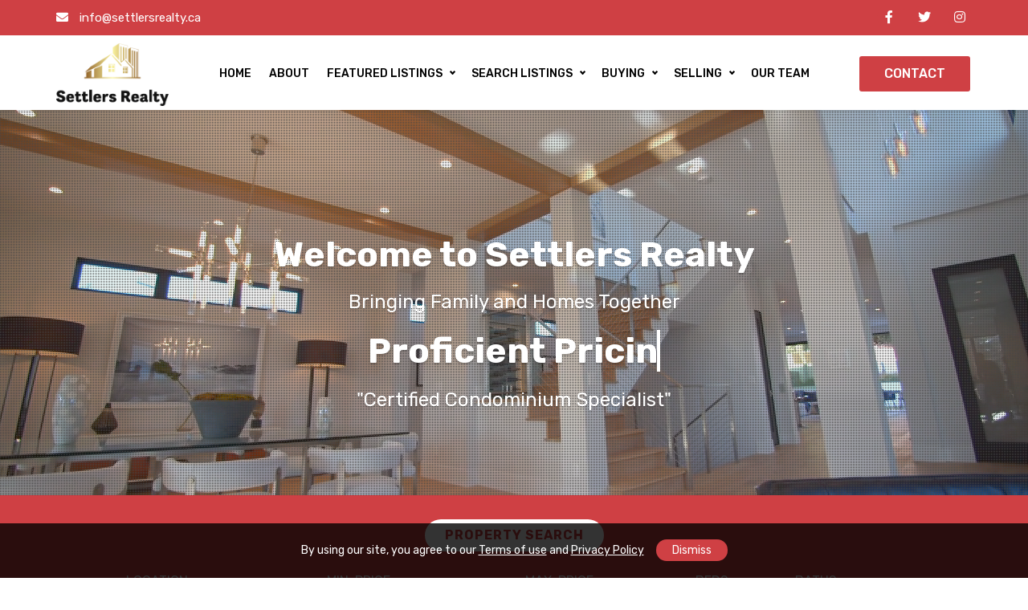

--- FILE ---
content_type: text/html; charset=utf-8
request_url: https://www.settlersrealty.ca/
body_size: 30113
content:


<!DOCTYPE html>

<html xmlns="http://www.w3.org/1999/xhtml">
<head><title>
	Real Estate Listings in Calgary: Houses, Condos, Land, Property
</title><meta name="description" content="Explore affordable featured listings in Calgary with Settlers Realty. Our trusted real estate agents specialize in residential, commercial, and investment properties. Find your dream home today!" /><meta name="keywords" content="Settlers Realty, Real Estate, Property Management,Residential Properties,Commercial Properties,Investment Properties,Real Estate Services,Real Estate Agent,Real Estate Broker,Real Estate Investments" /><link rel="canonical" href="https://www.settlersrealty.ca/" /><meta property="og:locale" content="en_CA" /><meta property="og:type" content="website" /><meta property="og:title" content="Real Estate Listings in Calgary: Houses, Condos, Land, Property" /><meta property="og:description" content="Get expert advice on buying and selling residential or commercial property in Calgary from affordable featured listings" /><meta property="og:url" content="https://www.settlersrealty.ca/" /><meta property="og:site_name" content="Settlers Realty, Calgary" /><meta id="modified" property="article:modified_time" content="2026-01-19T12:00:17+00:00" /><meta property="og:image" content="https://www.settlersrealty.ca/src/img/home/why-us.jpg" /><meta name="robots" content="index, follow" /><meta name="viewport" content="width=device-width, initial-scale=1, shrink-to-fit=no" /><link href="/src/bootstrap/bootstrap.min.css" rel="stylesheet" /><link href="/src/css/reset.css?v=31" rel="stylesheet" /><link href="/src/css/main.css?v=138" rel="stylesheet" /><link href="/src/menu/styles.css?v=27" rel="stylesheet" /><link href="/src/slider/carousel.css" rel="stylesheet" /><link href="/src/slider/theme.css" rel="stylesheet" /><link href="/src/slider/custom.css?v=9" rel="stylesheet" />
    
    <script src="/src/js/jquery-latest.min.js"></script>
    <script src="/src/bootstrap/popper.min.js"></script>
    <script src="src/js/jquery-1.11.3.min.js"></script>
    <script src="src/js/jquery-latest.min.js"></script>
    <script src="/src/bootstrap/bootstrap.min.js"></script>
    <script src="/src/slider/carousel.js"></script>
    <link href="src/slider/owl.carousel.min.css" rel="stylesheet" /><link href="src/slider/owl.theme.default.css" rel="stylesheet" />
    <script src="/src/menu/script.js?v=17"></script>
    <script src="/src/js/main.js?v=123"></script>
    <link rel="icon" type="image/png" href="/src/img/basic/favicon.png" /><link rel="apple-touch-icon" sizes="128x128" href="/src/img/basic/favicon-128x128.png" /><link rel="icon" sizes="192x192" href="/src/img/basic/favicon-192x192.png" />
    <style>
        @keyframes blink {
            0% { opacity: 1; }
            50% { opacity: 0; }
            100% { opacity: 1; }
        }

        .blink {
            animation: blink 1s infinite;
        }
    </style>

</head>
<body>
     <form method="post" action="./" id="form1">
<div class="aspNetHidden">
<input type="hidden" name="__VIEWSTATE" id="__VIEWSTATE" value="/fsxUpQ5PwOSSYj5YOlehxkC1d/VktcGFCaixh2bVHp8GTkLysng/MUizhiBNm0YlwvjvMFKiY+kU4/FsZhl7C4hV5kVClZJQFykOKC4CiHIFZbQrKtMe1on2pSr3c3pi8ZOq68uvKiBIwtmaBqFtaLKXI6Pyg8D6viRj8Xj71d10KqMIF8PvYzibPtdwaIuoMS3nYemmzgH1C0QHPhNuYX2CIZHlbpdQS229ONmYcJvNdO74lWiqZ44qPqQ5VUM/Fn1LHKI5QxKq5i+zRZgUjxfQy/DToS9UtgbCXrHG/mPEmoS8CuxlZRL0dLlO4IEvKQsiCKtiW+oWhbE6867rlqDpv3emh4/32ba9WY39BjgerRYGzHLbl5JKVIzdcYo32CCNrj1xbCvrxH36WmuBJ05UKnR25floe2zvZ5cSN8cHUUAe63QYiSyT3++NM8ADIh1wuLNsTxYS6qg2spSXUOsUcdqvmI069wWZeG7zbNq+F5MxuqOeCjHzf/8rArX33U0FaaGrjZVQjOz6mRLUnTDLiEsPtO8TSqFYfiJlMoe48dTpxWhULrEeoU10cPp/ysiwTEsSINnjOC1L7FH3rJKHWhZGhXCayfRAZTY1rZyDEnmhCUlLcMJgNrhWvF/7jPV0dh7wROoDeNehnWZi9adYpBdt3KypmMXp+sMlMoH/dVGKH5hFIYVrmXYGtJc/[base64]/s4d+M65OiWRmmkMeO7R8BbmE/zKE6KE2WGVfEMYcNER7tYTG0pwe7djN8uelQgrRUOEFB6nBBBifMIx96bkNFjC2GQu5h/jI3mXl9l8FPhv7HYQscv8FxBpXH6/+w5u87eD03RG2MzMTLnJNIanwCGeyGKFlAoKQk9y3eWIAlZKK5Sl+RwtsritABHeuFRzbAhr/6rzJxM/oK54dZIOCpp1I7ss0Kt3FOBoB3OuiAqBnlNgumuiy73Pniqh0fJemttnW1zwYSW++XU5gmaN4gfySZ8tAuOZVnrkoM3YYEg485RpcTf85CkPgSEKRcvRwBzFz3OD5UJ88JNY6evWfOMKzrZJz8AZG/T9agz2lkdY+5FzOpmRmbgul6OrcOWCEBvD0XrD6dsG78OlIRX7d9rSjgFdwbHTEhL/RYs/URO9svKyY8TMtwd23VBGYh5ISPpybKx+8W91Puy6yW1ynkNWoaJFJfaD7fUP0SAbsKTHvMx2koAzRdQbyxxij7hdLegNaDrfA8eBLF5QHysrCp357dTXv1j5Zx+oemP1H+A0r4/rKiKeRSIRqgKvXrnqc+9BKe2wXAPLQburJSYFKODlj9IPIHfwUp6zjVJhqXO45sw5ALI2Va6g2Av//uJoortTMRRS9rxx8AJrUR9nDbNoVXtCZi1lSDa7QUJ0dFVUDwFciSfscWSa11b7z+BMBv/MmhbWz5sh5h0008NjhtbafP/x5IwR/Y1kMZGd5M0JX6P+yHvASa3vn71ALFcqptdh7zfs+0AjmMoYj/ZC+q4jutX5H4Q3039gQYsBliwU6gltCx/mMGSUTxKvjwMyZ6G0GqLq0juWV93G0sfR82/MiKJHoxoMdA4FopsRk6ZW3YeCr+NitP6VSIUTzdTgBzThFdR8RgqkGmFkAkTbk4AVRZNA0iRZtW54ipi2K0KxTEYCGu7YwW0DYFi6BkoUwBMf3nXCOvCvkS5TnkBlhXfOLijJMxysG1MSrTyyG0zWWhd9wTDjy0+TcIQti+AOSGgZwEyGHK/Q6bRflsekjuSoGOd+GorzqLx2pHWe4/16xBqnvtZ43h25H5NUkGiUkylotbdPePBU4ceXPYqe+RWJVBsiyINDIVTOhIQ0QJLPXx+Pano8NYGF1ktnD6foNNgV2tyetZubkLIf9H4lOOa81AF9Y2JCrhuo7C8bPxQkQafNoJIP30e224utzRmOE1FplQI2OagHv0UacLAMzR3NaRwFruDbBX/1v0pmoAZpvZY5Anm+iV0WQJMKb4C2bScUl6H8IlA5zkC3dF933eUgkxrQVvqQgzdJoCHkBfvdiFFcW5NoyASuJ1VXXZ8yoU72Bs/bJeg36zdXJq5dAc5TB8+mH2g9xVROT+5/lGho1LLqIn4WK0fkLMeScIzafzHRy8HJU2ubWfDnKJStVtJ9qOAMn57LeU7bmhDFGDNJBmSauLmG3AuDTvpwlddm5nq/2iVzU3xPM2OlX9aMGMPahWu/89/x59zHhCnG85z84Ydd/o3Zu1eagV46a2lEGOFQKSHrkRmFYNHxB4VcUf3pfVFirydztSBIciivfBgYjd09Hk2urES0bQskQqA1REMUiQutodjA5WQS4ND6ClVHJyUzTtwcIoO/QHa7DacdEySJw/8uUQ4q2xAEbPZqNEwE/4jYLq+YXzxvRdEQ0caNm+lddybLchLP3HLXEI2WZId7ULEq21ow3WGGbKM6W8v80g3fVaGgnDMFejtx+gko9DoOcX/3Z6YP06owr9Ar5euw4g6dN93sNGfu8dJ7sxWMro2WnFJ3qY/Xg2/bPWQjsbLSWv9WcAW26P9/JpcJVe0rMmnRIYnz02eqPjnyR2vgRS0ZJucMPEUi5JnezdkmZYwCyEdrDGqiGTyZU8m/WyrlDGAKJNoB49XVsW8+2R8BwbCtvuv1/k5i+Yz4RoW1BY9lv+37/MnWFOb9fFimfd7MSAg7PeicgrelOfHtX5pTupuOI1R2hwBIVxWJ63cWZsMeXQq1XHCNioPwIcHx0DYnez2bLKmdkQyJQJTNPa5qYI1/2xRHJhT9nBp/fBKutNuakcgXMwyqZrjpJo9JKDqB2cHwwfF1vPSrjvconwN0dLVUyU6j8D5jiLVe7riBXoW1XJTK4m+6fwqa15FH5ZdzjfCuq/rjdaIPjDIooPT3GzstGHvLE0C5zNfQWN6RIyuw//[base64]/DY7Gfcxjw3FrlKs4MMSxIW+MmXrh6vhOVfh+eoqsj0p4EnXzMcOnSsDFgCsqpbDxqNgzKe959bvFIE3PlaI71Owr3p9bdgsBPoYgFh0MANxRmO+AUUBAByVu3Ol5cGbcgcCfJYLdoW3s9Kx8OXjs30WKxB/jz6/y9Uaxea/BlirjBRauzcNXBJiZPDHQewH6is07LAWCVgn6vjRQAsqTyScZZNON5kZ40GlXRLPbchlCD15RjM/mrTl0vcMvltx4blmUJsqyidteeHClx2fKZPvlPvcE/kC/2dXqwZd5Qy2eXDTfNDoCP4rrf5NiFFXqLpbYZPzF+ga7eY0Gxd4wGromd3dlaPmlslfLinw+1tuMUoSoQNPpAcSF7LH+/[base64]/s3HI5k0qSJPfADfrfJl1p56c7faO1VqZIwmHKpj6OFI0r55qWZCObUbfjKRFAlKP4R8rIC3adj7AZgrAJb62SWrnbinDR4fxj6ZKRuL6m6CztbsnhRAvnnV0jpLOxsjgcMNNpAa6F/H82hC04dHxn28zVAb7lwEtWEAdXLBXu2SWPEBSu4EK/qmEp+50cRRUtWfsOXvdJRRS80JdH8ZZtRXa6Ut85wCCqhiMiL3ZCnUeiZhlXtf5wLha91o8MasRKil3Y+0swfMcdpHr1fe9kXhnWcVBtYylYL32jCUkQm/x3e9aVlYAXh++Vj12ruRuzNdfdYtkpncVfh2zExndV/Sc42Gd2U3yKU7gELhbq6J/1YkJbkGRJoZthqTBm2XL521P0JmkP+8lDxKY5ZSYHhcepdIgnJ3j3Y/yhcwTOHf+/ZutOE3PohsRH0vNsBsyFy8l9rEZ54MNMtc2HiBnnArqcGCACxGeRvMZW8RHMMwc53F9LNA/8BkiGrC/cNgUGsaNh09e8n70Q0+zQ+j95xRrWCLvGCVSn6Y3UebZQI7qQ/ZEP3Hy2TLfvbk9YQwKgD0j1OG175+XEBE+dzPHr3I2inKNo/c+4UncKJ2x0Kq+sctev0WPdd7u5WPGzoLDw0jYGoMukWA8drKwSPtLbp5qdTRYpPkZ8suyjxwZxeYjWWDDaofS1mvzbNefejy7Oat9PPKIETln30hBEhbBVht5xrv0PS1D7pfCZXPHSIT5nwqCen8RXMdCDXih/Q68oGXiq3pRUvmc5zVJpgb8X4m/EPF0FSnM0qV7/7QsxqDmU8kkz7UfTDph9bLeCNTFcGh5gBrLeDIYA694PoNkauQ8GvOrfyOVayBWCyvwVvjtKpj/p3sE+LDf4JjpfEfOFAOOLzeeSNxtUiv7BEMl9tEc9shwRx9yHV68ZW2ca2hXIeem1U9V+0/GN+jPbuNm1VfG9Sg22tqmuwBh4Ju+0GM6YLVxqzfn1vZqmA+NMfn36+XwMbTmvH/EnJfEDKboZX5J5Ns118dZi+LJBYIDOvWtsYGNtNLnnTYdJY7ShyjpbS2a1sjnJX8JyUk5g1RuhpqUr/BHLqFDFh8eJdNWljqGk4VC+s6k8hS3VROyjgSVfn5IIpQ+s5RK0D6m7gVsZZnF22dlJP2sBjKDY8yitwgPI76eRR1+soIvVP+wLELFHq6QbJoCNilH4qgwWK1PAP9Xg0C7G7gKwKh+qo5Z0YlpT7oAk5nN3iBqpynHgWH3iV/xOuksQPI6iI6KPNXFVPkmrNr85caiYypKIsrgsufukjPQivBORbze6pJxcJmjDukwpdw0R24wGzKVyE50u08NC5AzBF96ZcodQsz0LrnJcAr5qtrhkkEUF5wvHHLdHXgFZkULz1/rMesJk7y/[base64]/RaTmPC3FsACo3aTJUFzdWCUnKp4SoPAoTGKnClEneLovQLSha1VbhYfgUTe6roYKgzy3AGso9WLQXSTBannitVMupykqU1oQ30pTCv9Y9v3HgZPhJEeMLYhOyvgjpxvpVqLV4zmP8uLaNcp7+4OR2gC+95Hqxtmpnyfgkfp07ZB1OPnbKVD4aOf3eny1DHwzVM/S1pEQ7NlgvZvTfGs5P0/C+UV1AXkDyuYlmpyNp1jl/MTaZXxnvAFb5jz/MJS5IjZzSYDk11WZVTDxFbYGoHxUtERG36X6/POvdLhJ/[base64]/ZRlhPf3Log4Cdw9oPv7DIASEqTdFXSLDrd8i+0PjmwkIQtJy/8CS4BwbCTAcdfciV2vflK+E3i5pLfC+DSNtVi2HXKhbWaTTBPgk75cAey7bDS1IOsHk4igoEqUkxsApfWCPisBrPYoszmTUkH9BMsO/cB4W3TBm6T+UOdbqw3xLPTGmC2RS1ysJpqtskhjlomXFEyAhyM6dKlWoAGWbL0uEtIVizkc1/EYHtB0yfc6oGrCvFF0invOqURkqTrtVTj1U0tluFuiuxuO5dTby8Zvk+pN70BmCUgHKnc7LhDZrnDpGIJBHxbeHU/RUtnTEtuheDapi0I9OdWIY/6llqj40j4+jrISFoZWFlXlPjXYFScMFC0T9rDXz9bPLXxMXt46h0PTkSsLUehiMORtMG/N5aaXBduYPMhvoosVsdJTfTdaaOZJYEffl9ii/wKD8ILUP+K2Uu3pAsLE2AzOrArZRSGNUoiEqbgy7oYJc2hOBGB7xES46Zw+81kOUcfuDOqE2NpGMASJ9RJfXi7XZOuRE5SwGgi30Gnom9zbAyz6rvVtMu4eda6Vf6fJEFsMlgaw6g5rMh2GgWMOtpoJ5n8gS3QGGjtAFgWZOjJ9zO/KkwsjGtCt8KJLLOkAsvCesKerty2n98K3K9Gu5aLxjUlJvzxFCQ3jk+28SeYAtkBQl5lI6GhhwOq7VTHx/[base64]/9IB8NQuCpniW6fPRV5ZxVYJrNPnKhmi72zt4FqOAG3ENj/y5Fqin4Op4cJMEQu34nJEU+N72Co51lj8sGln/2iEFq2vzaNwNdwBOSP590F2/1rDnAYMyle5HlRFK6jX1eSvjrsXtmQzz4LOJbUKENV/yOjlQoHHdE4/5RBYgq79sAVqfPfJD3ebGkNczB4eCwuIiLFdpLMAHx+YOB2J8iWswy8hh6Rvp+AjfyaF4puirYFrMO7KvjtZc3AN4j669/[base64]/E8yp7g2B5cqc80ww6kkPqxBek4Z+q/Tj+BaaR/4KyGA/f7BHds7SpTmKtisfaXdd5uiWEe/WcyhfsMcwnckjcczAI+lA5HMsBGNcPkxtffcCN2IGL9fDkApQ2LhtGnN9ZknL2XcFbWOkmw28wlnxBf81HHTCCcprphjILgZ2Y73ANMO13t5GMo0pxN2u2x81wuqYR3BQHJL2rLJYkIO2oOATH4wRm+N9/DNs4zoPEEBzenv4fpx9V3BD5MSqA3kQTJHNMpxyRF72Bz233lj9cSV6xm8UvcdGx3+qB+X0M6gNHyzUb6Lt1H0dLH9hCJ24pfEO3zAK+4Rn+Qd/u7kucxCEIOy0MaCS0uk3ovuNsQE9ZfYOJbj1tz/0KD3PeVMKUQfhWm06dKgkGhB4j5tSJnkGZbraO7HiT4gHq7rJIkSUy74GF0bx9WDqSbqpgZTPh5v6K4LzUMMnGT0t6zAeX8i9rgyrEw0GKH7NdRojJnIBo/OvM0xVYvHWSs/D/eB4u1jJyy1OFbNlbOCcCwezuomadElqRn0pmgNgivUTOhs8JtgMcE5LLfTUdCmcESUKeUGMdgBk8fB/uQzRgeFGcyl3KxG8mBUAU52PZqquc7T8bVyMLCtm2n+66AVL2EEcUQI3n0MFNjlHbPY871A+jJr5+6HrMbaPWE7yXEG5uyaQDj4oNZ5mZXYIux/7Pw07p+1kJR1CDvdqGrtyM9QAnI2PfhCU7mLpEkkTKg8MOIuA6uDWtwxgRetr34p857nhGNamYZORef+kpUmy2wAKN+vYJBNU5pzwGf3ZUhtdzz3UQp4FcDNZRmkLfhxgidhtcupXRl+Ye6vSsoBG7QWPoufGVBbTwLpYwD5Ta3Bm1WnplwQBlrOv09jtk/ixj6KLuPeZ0MF5Ncaa3QAUXZaV9DxMsJ/okV6JOoklcIO/H4ATQKsYwM08fiBmgZpSLEoVMXrI/zbiB3Lk8cQu1VLQkKa+F9JEb6jpxTFS0RTRdTLhLxDhTGHEwKZBv9guN+Tf4R6pVDqcBRefY6MvsTQO9MDqF6w8fxLQH4QUi76RVQjcXZaPAlnJJ6HKMJwW+jFpGBEX8basut0ybbz6O5w89lU854EJdhvf0xKSCTJi4cf/5AGNp9hkOeBwS6k2v1IJ/HKWVx9c8Z/qWW/[base64]/rbR54ghIltsPmsi7c0SdB9nRGHk5aZ4X4EEqYXk81O7JIGKcECiHWuaOaUrdbQTXyU1/OAcK4goWcHPEf25QcXYR0flONVS9sVgsl/0+hYiOgGRXivv/LDGq8cyPGokUO+aJbMDxoHDagSM7yJoypJsOajxFSGpoHGcUbI45jllOs6XgigIVcQF5lvDQyZjeUZDRaRIyMn0Gm2iJS96sGkVbYLnqn9g4HghQlXWlULVV8J7EdUsQ3iNAyGoZWEQlbYuYTu7OmDpTCqMcQk3Oj7F2Wqb11Sy3R1LYZD90+oSyB/kJlT08l3d5UzNdwXokW+pjzko4hQYr1s/xY1g620OSbCmsNLLNHP6HOIWr2KkK5dg3muW//ZwbSbYO+JB1ky7A4R3zC4+lgCfKZITgTXh7jbQtEx1huRnM9mRH7pHQ/ZPw9Mtvxa0WsGGo4HDLIqqcwQ0B7Mqks+lqUaucawTMr/[base64]/RGC4GKgls4zExPl3MI9Ma2MEZkRMYEx/K3AVR5iIocTcrp0jstbwfwNmJ86k6J7MzZ5xs5bOWHKR6akMA2G0f99kt+5SeP+XyH1CuOnBgXAnR8/Wrapj6SoHLLG6hPj10ND1Rf9TiHcQ0Uj4I7gjsXURZrq/yaC96pOMIz/fcO+OJENZic4x05HY5vLMjYkGqBfm40snnjKHm92Um36zHfHOgQUD+6kCG3du5+k//1WMVoS5bCew0d1Owykmm9mM2q3OxeayDEL18hk7/7l1EWHTHX1fJV5ZQ0QHNCdg95HvRR2mDi1c32fIQvaUiVgseUCiF+BmRk8490Y8QXty92fRl1nwe1Nyb9mqUU4razgF55PRt75bUYEQnEl3NTx5XleFg4c4ZqT5wvkwrsKIms6xKxgjMhWiCSdWWwrZLuRWwyO/qH9Ju+067LnfLFiySJN+mZK9l1R4Tpcsol4H7KLLfCzduz3Bf5Diei4UiF+dq0gFwfvhTSGIAw5GJCKL3yj0/[base64]/etW2kSgGdPkHDx/UtrazzFhkTEG2yOtbusDWtkdovQOuZQgZ9+cpZ7bf9EQ+YFjzqg/9pa/1ADbEeiL3L5X3eY8q8keiVZXQiJ5RFSCG8fbO/[base64]/p2YHx/7kZRAcafoLtXFRVGzCnTAHPm2LOZpnVKAzsAYUF9gThnvg/yK9RL56ARGwfKn2d8dnU4ju8twcWKGF2iSSoHRuSgGEYKLRKiDMG6zu9sJL7NvusGNYJvYB41MyVZQi0gqUCD2AFWLH5RwBjXeoDHTodYuPChW7/Cl+/BF49guYBZq4a7kJ9JLSjT/5+DHz6VVx0t81PoFH3S9IgOS26TyY1d5KTTX6cSPsHwX47VtVCCHcwT1MXAjvtJg7TUDIT1MpaJkPoxKHAXy4adCGDrDBsvTwUI/GQJkyuH5mR2pQvC8OQURf7ZATPm4DP5XRzp+iCX5pT9GF8IUYAXHhEfNlYlpqXaaoqlj/YHjWCXnLyfk0sF8rtYau9t42RteaEOUvhA28kYT3Ey/S78q3HjS+cR7vInXnOg11aGsJeN2h48JME9zrEh7n2s4TqbHbwj/[base64]/107PAiXO/Ns39YFEqRXnwe047lRqCy//dP0+/9p1pjq6Wk85DYpeFML94W5cqbj+lBITjgfj5PNFs3H+GLBfFyY0vqKxkiRIxavhHbVrv1hT/fukVIoEAwO3tCf1L69uAtS1wi0HlE1aIgKPoSCUsV/76VY5szFa+bVMo7Wc5eLX3Z0DtCknhtq0ceVz7srp0K3SCCpV47vDjgEjPMzcJQo/M0SyyoDwsbyeW+57e5P+qY8GG4oW2FxbxG0qDIflcNc8zh+rvDwyM3plTpReD8IiHbLFN8UjEsILUsiBzXTDE1gIWPJ8xnOWcOYpmH8dQ64lecV/KHzHth2x/9JGM1yxZQ9JjGn+TZnJYFowzgYr0ptnP9MfEp57OjhDS+ztH+jpWmZisYx+GC6Cy6Rblcz6WJrGvC89QIn4wcUGkK/LqlGOoU8vZIiTh+nP4aM0pisqGCyWqjfZCK8MZm8g3TFcBOa8wQqWsd/G72PO1hGh1D8T/h20bSW8EqN4cn7qE5OUf9Hi+sP+2OQLic3ypJ21E3ugUOZ7BydcTQQZSGcaa1IbDrohzmY2NMFsWA3/vAEIqhVymy5mEKHtXwgaJ1DyxFDsD480s5AenAhShk7X6SdV9D93rMhdtQ0CaqAHYf3ZcNnjg/ZvYLhqpRXeyASjA+nNkfeLArb3tawcC8RLplzHMvgAvGFGVr1Si4smq0eZ0zGHEEpuh8iXZX6UdICcGGrhszBcq36EF9KrOVBSWNLuORsEsiQgd7kpGk4p7gCvwtRhtCl1Bbjuxz3QZ4scgfawZijw8IiWN5OIMSDyEh/Vs/xjaZmWgwboPLPfrDF8D2TvkyvcgMAV/CMc2O1Nb92NNQPoUjza5okm2fSX5xCmiVsEHJwxXnbCmFJNKe0jcCmXOB5wIQI7tbCMxtCgDd6EeV+/DYz0IeTtLiWak+jGlNljHxuVQ6y3SK6a4J2H2v2PXf+XBvfIYcoMwVeQy1yj1f8OedCYO9tB9yBDeCDYZizU3n/M/6aDfpqbQpwMXViZctWF0UvEuLQQRnehxqQ0tH8aqGAe9Xq613rz5Sc/Nn6s+QXn8Dl8MSmlVP6rLXfWpOf+Sb95cBuyXdPqeRIIQRrfn9a2QHBY9JE/kV3nJdgIvb/b3hCeuogxGb2XD5mklV8ILG4gK9tIHprnISHDcsUyi/zkC7R1RoCfGUDWxIvoBIevF0z4+riVYXIVmI/Sfmt/[base64]/F6J8GDOcIcPtweSHf+OX2lgQeE684ZUqYXwJXUE+nwib7jDk5OdlIj4F+cdZFNGKrWO+rNMznPk7D52HjctCo5dglrkBmkOW4/6NK6SytaZOUMt7jW6JAT1edqlSApS7Ub593iMjbKHP4vpqj5K0HLJW5/shw3MypNIeHe2OZWkW7t92FIAJS3KjbWOcCku9MgG6F41/Ga3Y9NHHlMVa2NnsrqiXiSirUX04FYtyOHKq0s3li7CxPuXnbWXQnuTZrbCxsU/64+I1seh/4B3inEPiKQ+tUxjV+bJEycMPnDyp+2g5HZQX5tYQiKBaMXdSJQMVFmBBYe7W4O1MsIOGYX8biBPkKLi1z24trfwqD5hLjUrIEHygQw65SNoJgtA6XexnqgmgkfCaaWf/af693Vc7Xw7JR6BB+pLBqf6KBzMNMBCmHdGNrIEGylGpiFBlzIa1suJu9SIqGR3juWNTX+L2KfflT8rty8UV4pcdEjrxajS55278HP9PAhIQN3DwN00T2S4qMG6VDZgqPAHp1uo0NnjV4YOLCjHbgQV/G4wR92MLCXol2lY0x/5hAYfyNPyFK4EMSfkGlNpmnMiBeVK/LiuIZMxez4AmHwAkWvS6Fp7zH7G28V4er/pZ6vQPAPXlnOanwFQO6BIBa/NmXUSqFrWetY2yrs2YkhUgsmH82gpIxK/U4gOalrny7e/[base64]/ZRailBickjP/kkdXF9EwSvflziGyt61q6rxDNJyNpcpE7nYvOlnJZi4mYFk7MVR/3T8bzPEKZOwK5jNmmPrrkfPqhqHnTvbtSvWMHHtmB+VHfXOq6ZTmxuNvVdQV1kreqYBRUrrYsLQkWTVm6U5nSsd+fmBQb9r7dodcrs8R9iOFmdNZSit0PK330K8LRQuWK9Nif61xuBVYzeNVSnCoQe8njpsfsybWd7vlmGHdBKmh+wPxBGx+L1EThrld/eU1FrlfCZIlHuW9CItoMU7V7rRclUAm5YpG8mlv4pbz1qnCwH67t/6NGdRCHTCfNM1rjrn8ZKffY286pFMbE6tDH1Ak2KMEYjvO0dzVaKzfGt7q/TSj0b34rXizBsmb8mYrasBx6PoI1/0tskMr8DO3bLPuPTM4y6m6MqvcRbamZLWNmnhUXAhHDO7mLdFo0arxEmP8QW0avSxj06xS43IsxaHGrEajZWvFISSMaTMgDxQJBtgX592n0ULnEyylYw9EIvlFj/BA9PiSbb5zJjwfqHYzto+/BESdobDtY1PGSQCBFwNCHdIBEt7GZjwKd5YVJQFHmnG9JS9aPeB0LA4F+AT75GVFEdNkr+6VMaFOjr7No4RvaVIcqoJOrTdhoje1GsWU8MN5VOpHFPZ+P449l8KeXss22yFQEfaodsqZebVEzkQXXnyBr1vAjWZSaT/YO9gv9/REcySZ7HasFwkyNm2cC3pWwOidQ1bhygBDCrRRDnPFpo7K+UI/S5Y52li5p4J8sOi7y9UhTqlIWt6j7AEwKWvDMLVRwKrPBSQbNoQJdvf3MsOk0SjKZSN6AQf2M1VZ79cC3BJSEjyspqfkM7baUs1fxXBQ/tgLHthFcRTV4LtPpbReqnik601V96cuu3kHwYcnH5OsyVVzrATIq2cRp4dm/0/XCbie5hqALxm/b2prKEsCE2ny/Spu5AcjDw1a3puDrOuDaxUzYS5GlTMB6oUm9gN+7VfeSsHjnrqwKnCdIksulIS3iwwcD/UUF/+kqzlfUbSu9jLPUXY9/RKmZ4oeNJCfzeb5X5xHozK4H0VXjUJN/oQFTXzCMg913f8xF27qi6foRSGLXQF1Ow8afr8z5CKLsjLfac4wq7Og/8x95qxc6hSa5W14MFG8KJCiZ40HuYy4SR1qZW8yyhFQV2D54KHm3ScLa7r/HU4dxeZGkeWCqTExEjjtH2NiloeZm+A2WeL60BHbGAx6yOmL4C53LI868kVY/zgWkdLQMUPjhPlXSm/haLs7VuYxqIT1JR+4n/[base64]/s8GKOEANhDpdF7HF3x2MKKkGsAEuHakAEiVUz2DQnVYe4gH9mCJptvVjTi109D5jRCiasnW7WrkrMKaUOZ6Y1uKsyW+o6EuT8fbqUn0X/UbU6PnuM4D/1c0s6L4iJQcs+fFBynYL1onFFF33TMckIZiAcAdBOqrhBP5ncvEvlz6AplXRTZuxe4isNruYJTDZiljB6mGUBTlFzZEXVCZcVJusIa5MwxhySEPqOQELf8R10JIppMmNEeJVUJZni4XisHh/cr1gvGCPWYDgnkf/IGVhbkUlC3FUP0HuxQ2hErNnSopDqAg86d7tun8cNbjBMFt+JVg6jwUUiSR/nr6i4I0yMx/rLGCHpG/OeESPqPzJDH+w3cMwMwV1Kif6ElG41NBlBwANZNOQ/bKtVFR80zyXYlGNijoj+rugxe2/OpeLidRJkeO3sLotp5/LZFJ3Ql11u0UUaylicB8S65W8SjG6CVAiIFpSATPaawU3HIU5A/WNLR9YvOfuE9WL5/vkOiFzbYFWSsvqrAYm5WcgwSOzk6BLyauPTN1XNsnKZW80fZiSC7WzzjZcwpBZhE0ZRscYHtx8UzZDiOiqPbI3pP0faHadMkmyl0nuZCSgxA9MmGm8S4z6OUnAhIKaJxXXp7vRjUIELP7qkupPfs/VyRbCiDoA1FVi/2WPQawXeGiTobfbHq+t6+9dOzs1IoZKMBZt7LHMImt2R1ytee2ZLIdI0NrOUt1tw9JRB4mwyNJToY61LYuy6vf0fS6RnQBtYazDOccUY+uhwBwu4MdQoMhvZ3qcDH7Ah4TtcNgyrXplTtkFWgmYtTGCahJzHXZuXILwBSdf1dctEJtMO5yKRd0pYrMY3FkaR/u8GBJvkgJdx54wsdku82DtyTLt1eQBd/W3gtF0ae6HVXHWuleSgHVcZ0YWdqDKCXMwcsZ8+2x9RVwno8xZXhiJMV4SAtYHM/yY935p4eup6HGCzhb8T1puD0P+ZlxYsUcPrNp1eDm86B8pIdge32bdk0RJdKh5+8RfCcXXkKz7mrodXj8dUZdZqg0xAbFnJiQVCRjBA2f1/ABBgEe5wLeyp94s91OCKRQwq0a4yL60nz5drgR5GLyVLhr3R+OcmqLcuKl6IhscOqsK1kJ+4OkGM+qjOcoiKv3WgPhZNjriMpzrG1REScgF8sIpvsIcPYvxGTVBPRlfU79lrRPSW4s6F8MoDUAF+33ImbENzaYGqVdll4t/asm2msODIoJCe60uC9TxhnKeORX4Lw4whfSo/OHPw9ukn9QH5BFQH40yC5R5xeJN1K3aROLHcJA2eN9HAO7hO+Zr9HQawURxtauUpXnVUA8n80G11by3fMx/H/VWJESTEqqXMFK8GW3VGvkoF8NX9kSWRQQtaTC1Sz6hJCEzjlAIG57vFCpwbZBW87FSFrLPTjX416FHfvG+i76IJjB4ggELBDhsR4tWokL2Y4rlN69Z/y7WxCaWxJm4fgVqZpguStOpQiJFONCaxtv12RgyAlcwgqPLbLQthvHS/SIE88QS6wYNcqdj4gOFn+wEu3IdH1k63rwFRrude2sAwMtaLTrZUHYkhkIEY5LdKYfijzwx7daiRqbxOhkVjr5tmDOj0qazi6LgVMMQGwOh+agV5l3dKfOUwUd0ZeVBWFGk8HnoMXELxodLEIzIT46SNSaDAm9IYX60au4yA/ai7kEApAuHxm9bIkkX8aG3OM2sK/KxbsLrkpR66QNVvACYpuhPn/Ezg==" />
</div>

<div class="aspNetHidden">

	<input type="hidden" name="__VIEWSTATEGENERATOR" id="__VIEWSTATEGENERATOR" value="CA0B0334" />
	<input type="hidden" name="__EVENTVALIDATION" id="__EVENTVALIDATION" value="8dGjTvOiV8rjCvfk8XD4wQ7kcO2iYoWW7kwBVjxmTwl1bo89rPJMWDqb818yBcoSyg0YpjNala6In6UXtbx2c2eMo2kt26CQ/nPDvnK3p3OKCkghYsULu3LFat5kVbXa79+xG9plvHA7YdcK29w3BGbgNWZ1Mw8CSASxItf/j092OnpbIhHJVr/SeHovc8zaJ35Pi3VlPznrfAkKUNgeinkWUTZTFjQ0YzM0YI9/9VoQbIdUu9j/KA6y5akwLeD52DjY8Sv72hWENKHtEOIZHC6hkcihCoxNWWWffnBGq3aXEfG04WJm+hvLD0vaDvZzsjYt8nL/SebhxVslEMj3BVFwWCEqQ5N1fQmAsP7Z6MXCO+I0bOGvZug2QXz+xuo2/Zy62L9/Pr4iWL+RAxFcjvFPOJphEP2P4sY6MjjhQcQ1LRUwy3f+aB+Y3WipLjdyjUmiug==" />
</div>
        
<link rel="stylesheet" href="https://use.fontawesome.com/releases/v5.11.2/css/all.css" integrity="sha384-KA6wR/X5RY4zFAHpv/CnoG2UW1uogYfdnP67Uv7eULvTveboZJg0qUpmJZb5VqzN" crossorigin="anonymous">

<header class="container-fluid pa0 bcf tmenu">
    <div class="container-fluid pr0 pl0 tbc1 fhide mvn dv">
        <div class="container px0">
            <div class="dt cl12 cl12t cl12d">
                <div class="fl dt cl12 cl9t cl9d lh44">
                    <div class="fl cl12 cl4t cl3d">
                        <div class="dib fs15 fw4 lh22"><i class="tcf fas fa-envelope"></i></div>
                        <div class="dib pl2"><a class="tcf tcfh fs15 fw4 lh22" href="mailto:info@settlersrealty.ca">info@settlersrealty.ca</a></div>
                    </div>
                     
                    
                </div>
                <div class="fr cl12 cl3t cl3d lh44">
                    <div class="icon1 tar">
                        <a class="ani5" href="https://www.facebook.com/SettlersRealty.ca/" target="_blank"><i class="fab fa-facebook-f"></i></a>
                        <a class="ani5" href="https://twitter.com/settlers_realty" target="_blank"><i class="fab fa-twitter"></i></a>
                        <a class="ani5" href="https://www.instagram.com/settlersrealty.ca/" target="_blank"><i class="fab fa-instagram"></i></a>
                        
                    </div>
                </div>
            </div>
        </div>
    </div>
    <div class="container-fluid pr0 pl0">
        <div class="container px0">
        <div class="dt cl12 cl12d">
            <div class="fl cl12 cl2t cl2d dv mvn">
                <a class="logo" href="/" title="Settlers Realty"><img src="/src/img/basic/logo.png?v=8" alt="Settlers Realty"></a>
            </div>
            <div class="fl cl12 cl8t cl8d pt6d">
                <nav id="cssmenu">
                        <ul>
                            <li><a href="/" title="HOME">HOME</a></li>
                            <li><a href="/about" title="ABOUT">ABOUT</a></li>
                            <li><a href="/featured-listings" title="Featured Listings">FEATURED LISTINGS</a>
                                <ul>
                                    <li><a href="/listing/residential" title="Residential">Residential</a>
                                        <ul>
                                            <li><a href="/listing/single-family" title="Single Family">Single Family</a></li>
                                            <li><a href="/listing/multi-family" title="Multi Family">Multi Family</a></li>
                                            <li><a href="/listing/condo-strata" title="Condo/Strata">Condo/Strata</a></li>
                                        </ul>
                                    </li>
                                    <li><a href="/listing/commercial" title="Commercial">Commercial</a>
                                        <ul>
                                            <li><a href="/listing/office" title="Office">Office</a></li>
                                            <li><a href="/listing/retail" title="Retail">Retail</a></li>
                                            <li><a href="/listing/business" title="Business">Business</a></li>
                                            <li><a href="/listing/industrial" title="Industrial">Industrial</a></li>
                                            
                                        </ul>
                                    </li>
                                </ul>
                            </li>
                            <li><a title="SEARCH LISTINGS">SEARCH LISTINGS</a>
                                <ul>
                                    <li><a href="/advanced-search" title="Advanced Search">Advanced Search</a></li>
                                    <li><a href="/open-houses" title="Open Houses">Open Houses</a></li>
                                    
                                </ul>
                            </li>
                            <li><a href="/buying" title="BUYING">BUYING</a>
                                <ul>
                                    <li><a href="/buying/selecting-an-agent" title="Selecting an Agent">Selecting an Agent</a></li>
                                    <li><a href="/buying/arrange-financing" title="Arrange Financing">Arrange Financing</a></li>
                                    <li><a href="/buying/viewing-homes" title="Viewing Homes">Viewing Homes</a></li>
                                    <li><a href="/buying/making-an-offer" title="Making an Offer">Making an Offer</a></li>
                                    <li><a href="/buying-closing-the-sale" title="Closing the Sale">Closing the Sale</a></li>
                                    <li><a href="/email-alerts" title="Email Alerts">Email Alerts</a></li>
                                </ul>
                            </li>
                            <li><a href="/selling" title="SELLING">SELLING</a>
                                <ul>
                                    <li><a href="/selling/selecting-the-right-agent" title="Selecting the Right Agent">Selecting the Right Agent</a></li>
                                    <li><a href="/selling/setting-your-price" title="Setting Your Price">Setting Your Price</a></li>
                                    <li><a href="/selling/attracting-buyers" title="Attracting Buyers">Attracting Buyers</a></li>
                                    <li><a href="/selling/handling-viewings" title="Handling Viewings">Handling Viewings</a></li>
                                    <li><a href="/selling/dealing-with-offers" title="Dealing With Offers">Dealing With Offers</a></li>
                                    <li><a href="/selling-closing-the-sale" title="Closing the Sale">Closing the Sale</a></li>
                                    <li><a href="/selling/free-home-evaluation" title="Free Home Evaluation">Free Home Evaluation</a></li>
                                </ul>
                            </li>
                            <li><a href="/our-team" title="Our Team">OUR TEAM</a></li>
                           <li class="dvni mvi"><a href="/contact" title="CONTACT">CONTACT</a></li>
                        </ul>
                    </nav>
            </div>
            <div class="fr cl12 cl2t cl2d mvn dv" style="padding-top:24px;">
                <a class="fr fs16 dt cl9d tcf tbc1 ttc1h bcfh tac py2 fw5 rd1 bss ba2 tbdc1h" href="/contact">CONTACT</a>
           </div>
        </div>
      </div>
    </div>
</header>
        <div class="container-fluid px0 pattern">
            <div class="cl12 by4x3 by24x9d">
                <img class="byn z1" src="/src/img/slide/large/back1.jpg" alt="Settlers Realty, Calgary" />
                <video class="byn z2" autoplay="" loop="" muted=""  src="/src/img/home/SETTLERS.mp4" poster="/src/img/slide/large/back1.jpg"></video>
                <div class="notice z3">
                    <div class="fs20 lh24 fs44d fw7 tcf tac ts2 pb2 pb5d ts2">Welcome to Settlers Realty</div> 
                    <div class="fs24 lh28 lh36d fs36d lh44d tcf tac pb2 pb3d ts2">Bringing Family and Homes Together</div> 
                    <div class="fs20 lh24 lh48d fs44d fw7 tcf tac ts2 typewrite" data-period="2000" data-type='["Proficient Pricing Strategies", "Proficient Photography/3D Tour", "RMS Measurement/CMA/Floor Plan", "Arrange Favorable Terms", "Full focus Throughout the Deal"]'></div>
                    <div class="fs24 lh28 lh36d fs36d lh44d tcf tac pt2 pt3d ts2">"Certified Condominium Specialist"</div> 
                </div>
            </div>
        </div>
        <main>
            <div class="container-fluid py6 tbc1">
                <div class="container px0">
                    <div class="tac">
                        <div class="shrttle">Property Search</div>
                    </div>
                    <div class="dt cl12 cl12t cl12d pt3">
                        <div class="fl loc px1">
                            <div class="fs16 fw4 lh24 tcf pb1 ttu tac">Location</div>
                            <div class="srcrow cl12"><input name="CITYNAME" type="text" id="CITYNAME" class="srcinn" placeholder="City" /></div>
                        </div>
                        <div class="fl minp px1">
                            <div class="fs16 fw4 lh24 tcf pb1 ttu tac">Min. Price</div>
                            <div class="srcrow"><input name="PRICEMIN" type="number" id="PRICEMIN" class="srcinn" placeholder="$" step="10000" /></div>
                        </div>
                        <div class="fl maxp px1">
                            <div class="fs16 fw4 lh24 tcf pb1 ttu tac">Max. Price</div>
                            <div class="srcrow"><input name="PRICEMAX" type="number" id="PRICEMAX" class="srcinn" placeholder="$" step="10000" /></div>
                        </div>
                        <div class="fl bed px1">
                            <div class="fs16 fw4 lh24 tcf pb1 ttu tac">Beds</div>
                            <div class="srcrow"><select name="BEDS" id="BEDS" class="srcinn1">
	<option value="">Any</option>
	<option value="1">1</option>
	<option value="2">2</option>
	<option value="3">3</option>
	<option value="4">4</option>
	<option value="5">5+</option>

</select></div>
                        </div>
                        <div class="fl bath px1">
                            <div class="fs16 fw4 lh24 tcf pb1 ttu tac">Baths</div>
                            <div class="srcrow"><select name="BATHS" id="BATHS" class="srcinn1">
	<option value="">Any</option>
	<option value="1">1</option>
	<option value="2">2</option>
	<option value="3">3</option>
	<option value="4">4</option>
	<option value="5">5+</option>

</select></div>
                        </div>
                        <div class="fr srcicon pl1">
                            <div class="cl12" style="padding-top:27px;"><input type="submit" name="SEARCH" value="SEARCH" id="SEARCH" class="dt cl12 srciconbtn" /></div>
                        </div>
                    </div>
                </div>
            </div>
            <div class="container-fluid py5 py10d">
                <div class="container px0">
                    <div class="dt cl12 cl12t cl12d pb8">
                        <div class="fl cl12 cl4t cl2d tbc1 tcf tac lh48 ht12">
                            <div class="blink lh48 fs20 fw6">NOTE</div>
                        </div>
                        <div class="dt cl12 cl10t cl10d bce lh48 bss bw1 brcd ht12">
                            <marquee class="db ht12" scrolldelay="1" scrollamount="6" onmouseover="this.stop();" onmouseout="this.start();" >
                                <span class="mr6">We regret to inform you that our email address, <a href="mailto:info@settlersrealty.ca">info@settlersrealty.ca</a>, has been compromised. Spammers are currently sending fraudulent emails with fake documents to random recipients. Please disregard any such emails. We are actively working to resolve this issue as quickly as possible. We apologize for any inconvenience this may cause.</span>
                            </marquee>
                        </div>
                    </div>
                    <div class="dt cl12 cl12d">
                        <div class="fl cl12 cl6t cl6d pr6d pl10d pt10d pb10d">
                            <div class="card7"><img src="src/img/home/why-us.jpg" alt="Settlers Realty, Calgary" /></div>
                        </div>
                        <div class="fr cl12 cl6t cl6d pl6d pt2 pt4d">
                            <div class="fs14 fw6 lh28 ttc1">The Right Real Estate Team for You</div>
                            <h1 class="ff1 fs24 fs32d lh32 lh40d fw7 tc0 pb2">Settlers Realty, Calgary</h1>
                            <div class="hr2"></div>
                            <div class="fs16 lh24 fw4 tc0 taj">Whether you’re buying or selling, it’s ultimately about realizing a dream. We understand how much the decision will mean to you. In fact, that’s one of the reasons we got into real estate – to help people buy or sell a home, while making the process easy and trouble-free.</div>
                            <div class="fs16 lh24 fw5 tc0 taj pt2">
                                <div class="blt1">Trusted</div>
                                <div class="blt1">Specialist Services</div>
                                <div class="blt1">Market-leading Research</div>
                            </div>
                            <div class="cl12 pt3 pt5d"><a class="dt cl7 cl4d fs16 tac tcf tbc1 ttc1h bcfh fw5 py2 rd1 bss ba2 tbdc1h" href="/about">READ MORE >></a></div>
                        </div>
                   </div>
                </div>
            </div>
            
            
            <section class="container-fluid py5 py10d bce bss bt1 brcd">
                <div class="container px0">
                    <h2 class="ff1 fs28 fs34d lh40 tc0 pb2 tac">Featured listings</h2>
                    <div class="hr1"></div>
                    <div id="SHOWLIST" class="df fww cl12 cl12t cl12d"><div class='fl cl12 cl4t cl4d pa3'><a href='/real-estate/130-mallard-heath-se-calgary-alberta-29197830' title='130 Mallard Heath SE, Calgary, Alberta' class='card-box'><div class='by5x8'><img class='byn' src='https://ddfcdn.realtor.ca/listing/TS639034063218030000/reb9/highres/7/A2275847_1.jpg' alt='130 Mallard Heath SE, Calgary, Alberta' /></div><div class='content'><div class='pa3'><div class='fs15 fs18d fw5 lh22 lh28d tc0'>$579,900</div><h4 class='fs15 fs18d fw4 lh22 lh28d tc0 ttc1h py1'>130 Mallard Heath SE, Calgary, Alberta</h4><div class='dib lh24 lh36d'><div class='dib px1d tc0 fs13 fs14d'><i class='fs14 fs16d pr2d pr1 pl1 pl0d ttc1 fas fa-bed'></i>3</div><div class='dib px1d tc0 fs13 fs14d'><i class='fs14 fs16d pr2d pr1 pl1 pl0d ttc1 fas fa-bath'></i>3</div><div class='dib px1d tc0 fs13 fs14d'><i class='fs14 fs16d pr2d pr1 pl1 pl0d ttc1 fas fa-vector-square'></i>1588 Sq.Ft.</div></div></div></div></a></div><div class='fl cl12 cl4t cl4d pa3'><a href='/real-estate/802-walden-drive-se-calgary-alberta-29182102' title='802 Walden Drive SE, Calgary, Alberta' class='card-box'><div class='by5x8'><img class='byn' src='https://ddfcdn.realtor.ca/listing/TS639039445293670000/reb9/highres/8/A2274768_1.jpg' alt='802 Walden Drive SE, Calgary, Alberta' /></div><div class='content'><div class='pa3'><div class='fs15 fs18d fw5 lh22 lh28d tc0'>$576,900</div><h4 class='fs15 fs18d fw4 lh22 lh28d tc0 ttc1h py1'>802 Walden Drive SE, Calgary, Alberta</h4><div class='dib lh24 lh36d'><div class='dib px1d tc0 fs13 fs14d'><i class='fs14 fs16d pr2d pr1 pl1 pl0d ttc1 fas fa-bed'></i>4</div><div class='dib px1d tc0 fs13 fs14d'><i class='fs14 fs16d pr2d pr1 pl1 pl0d ttc1 fas fa-bath'></i>4</div><div class='dib px1d tc0 fs13 fs14d'><i class='fs14 fs16d pr2d pr1 pl1 pl0d ttc1 fas fa-vector-square'></i>1672 Sq.Ft.</div></div></div></div></a></div><div class='fl cl12 cl4t cl4d pa3'><a href='/real-estate/12-legacy-main-street-se-calgary-alberta-29180426' title='12 Legacy Main Street SE, Calgary, Alberta' class='card-box'><div class='by5x8'><img class='byn' src='https://ddfcdn.realtor.ca/listing/TS639030612420600000/reb9/highres/7/A2274477_1.jpg' alt='12 Legacy Main Street SE, Calgary, Alberta' /></div><div class='content'><div class='pa3'><div class='fs15 fs18d fw5 lh22 lh28d tc0'>$565,000</div><h4 class='fs15 fs18d fw4 lh22 lh28d tc0 ttc1h py1'>12 Legacy Main Street SE, Calgary, Alberta</h4><div class='dib lh24 lh36d'><div class='dib px1d tc0 fs13 fs14d'><i class='fs14 fs16d pr2d pr1 pl1 pl0d ttc1 fas fa-bed'></i>4</div><div class='dib px1d tc0 fs13 fs14d'><i class='fs14 fs16d pr2d pr1 pl1 pl0d ttc1 fas fa-bath'></i>4</div><div class='dib px1d tc0 fs13 fs14d'><i class='fs14 fs16d pr2d pr1 pl1 pl0d ttc1 fas fa-vector-square'></i>1430 Sq.Ft.</div></div></div></div></a></div><div class='fl cl12 cl4t cl4d pa3'><a href='/real-estate/128-evanston-hill-nw-calgary-alberta-29176349' title='128 Evanston Hill NW, Calgary, Alberta' class='card-box'><div class='by5x8'><img class='byn' src='https://ddfcdn.realtor.ca/listing/TS639037692701800000/reb9/highres/0/A2274410_1.jpg' alt='128 Evanston Hill NW, Calgary, Alberta' /></div><div class='content'><div class='pa3'><div class='fs15 fs18d fw5 lh22 lh28d tc0'>$572,900</div><h4 class='fs15 fs18d fw4 lh22 lh28d tc0 ttc1h py1'>128 Evanston Hill NW, Calgary, Alberta</h4><div class='dib lh24 lh36d'><div class='dib px1d tc0 fs13 fs14d'><i class='fs14 fs16d pr2d pr1 pl1 pl0d ttc1 fas fa-bed'></i>3</div><div class='dib px1d tc0 fs13 fs14d'><i class='fs14 fs16d pr2d pr1 pl1 pl0d ttc1 fas fa-bath'></i>3</div><div class='dib px1d tc0 fs13 fs14d'><i class='fs14 fs16d pr2d pr1 pl1 pl0d ttc1 fas fa-vector-square'></i>1534 Sq.Ft.</div></div></div></div></a></div><div class='fl cl12 cl4t cl4d pa3'><a href='/real-estate/415-8375-broadcast-avenue-sw-calgary-alberta-29168712' title='415, 8375 Broadcast Avenue SW, Calgary, Alberta' class='card-box'><div class='by5x8'><img class='byn' src='https://ddfcdn.realtor.ca/listing/TS639018144762230000/reb9/highres/1/A2274111_1.jpg' alt='415, 8375 Broadcast Avenue SW, Calgary, Alberta' /></div><div class='content'><div class='pa3'><div class='fs15 fs18d fw5 lh22 lh28d tc0'>$579,900</div><h4 class='fs15 fs18d fw4 lh22 lh28d tc0 ttc1h py1'>415, 8375 Broadcast Avenue SW, Calgary, Alberta</h4><div class='dib lh24 lh36d'><div class='dib px1d tc0 fs13 fs14d'><i class='fs14 fs16d pr2d pr1 pl1 pl0d ttc1 fas fa-bed'></i>2</div><div class='dib px1d tc0 fs13 fs14d'><i class='fs14 fs16d pr2d pr1 pl1 pl0d ttc1 fas fa-bath'></i>2</div><div class='dib px1d tc0 fs13 fs14d'><i class='fs14 fs16d pr2d pr1 pl1 pl0d ttc1 fas fa-vector-square'></i>715 Sq.Ft.</div></div></div></div></a></div><div class='fl cl12 cl4t cl4d pa3'><a href='/real-estate/6946-laguna-way-ne-calgary-alberta-29161208' title='6946 Laguna Way NE, Calgary, Alberta' class='card-box'><div class='by5x8'><img class='byn' src='https://ddfcdn.realtor.ca/listing/TS639004044506930000/reb9/highres/7/A2273307_1.jpg' alt='6946 Laguna Way NE, Calgary, Alberta' /></div><div class='content'><div class='pa3'><div class='fs15 fs18d fw5 lh22 lh28d tc0'>$549,500</div><h4 class='fs15 fs18d fw4 lh22 lh28d tc0 ttc1h py1'>6946 Laguna Way NE, Calgary, Alberta</h4><div class='dib lh24 lh36d'><div class='dib px1d tc0 fs13 fs14d'><i class='fs14 fs16d pr2d pr1 pl1 pl0d ttc1 fas fa-bed'></i>5</div><div class='dib px1d tc0 fs13 fs14d'><i class='fs14 fs16d pr2d pr1 pl1 pl0d ttc1 fas fa-bath'></i>3</div><div class='dib px1d tc0 fs13 fs14d'><i class='fs14 fs16d pr2d pr1 pl1 pl0d ttc1 fas fa-vector-square'></i>985 Sq.Ft.</div></div></div></div></a></div></div>
                    <div class="pt2 pt6d cl12 tac">
                        <a class="dib fs14 fs18d tac tcf tbc1 ttc1h bcfh bss ba2 tbdc1h py2 ttu rd1 px4 mr4" href="/featured-listings">View all Featured listings >></a>
                        <a class="dib fs14 fs18d tac tcf tbc1 ttc1h bcfh bss ba2 tbdc1h py2 ttu rd1 px4" href="/calgary/real-estate-calgary">Calgary listings >></a>

                    </div>
                    <input type="hidden" name="TOKEN" id="TOKEN" value="eyJhbGciOiJSUzI1NiIsImtpZCI6IjFBOTYyN0VENDU5NEEzOEQ2QjZFRUQzMzFGN0Q2N0U2IiwidHlwIjoiYXQrand0In0.[base64].[base64]" />
                </div>   
            </section>
            <section class="container-fluid py5 py10d bss bt1 brcd">
                <div class="container px0">
                    <div class="ff1 fs28 fs34d lh40 tc0 pb2 tac">Popular Searches</div>
                    <div class="hr1"></div>
                    <div class="dt cl12 cl10t cl10d tac ma">
                        
                                 <h3 class="dib fs14 fs16d lh20 lh22d tc0 mb1 pr3"><a class="db fs14 fs16d lh20 lh22d tc0" href="/real-estate-macewan-glen-homes-for-sale-finding-your-ideal-northwest-calgary-home" title=" MacEwan Glen Homes for Sale: Finding Your Ideal Northwest Calgary Home">&bull; &nbsp;  MacEwan Glen Homes for Sale: Finding Your Ideal Northwest Calgary Home</a></h3>
                            
                                 <h3 class="dib fs14 fs16d lh20 lh22d tc0 mb1 pr3"><a class="db fs14 fs16d lh20 lh22d tc0" href="/real-estate-explore-sherwood-calgarys-high-end-homes-in-2024" title=" Explore Sherwood Calgary’s High-End Homes in 2024">&bull; &nbsp;  Explore Sherwood Calgary’s High-End Homes in 2024</a></h3>
                            
                                 <h3 class="dib fs14 fs16d lh20 lh22d tc0 mb1 pr3"><a class="db fs14 fs16d lh20 lh22d tc0" href="/real-estate-luxury-living-in-sage-hill-exploring-high-end-real-estate-options" title=" Luxury Living in Sage Hill: Exploring High-End Real Estate Options">&bull; &nbsp;  Luxury Living in Sage Hill: Exploring High-End Real Estate Options</a></h3>
                            
                                 <h3 class="dib fs14 fs16d lh20 lh22d tc0 mb1 pr3"><a class="db fs14 fs16d lh20 lh22d tc0" href="/real-estate-hanson-ranch-calgarys-premier-destination-for-luxury-living-in-2024" title="Hanson Ranch Calgary&#39;s Premier Destination for Luxury Living in 2024">&bull; &nbsp; Hanson Ranch Calgary&#39;s Premier Destination for Luxury Living in 2024</a></h3>
                            
                                 <h3 class="dib fs14 fs16d lh20 lh22d tc0 mb1 pr3"><a class="db fs14 fs16d lh20 lh22d tc0" href="/real-estate-luxury-homes-in-sandstone-valley-experience-elevated-calgary-living" title="Luxury Homes in Sandstone Valley: Experience Elevated Calgary Living">&bull; &nbsp; Luxury Homes in Sandstone Valley: Experience Elevated Calgary Living</a></h3>
                            
                                 <h3 class="dib fs14 fs16d lh20 lh22d tc0 mb1 pr3"><a class="db fs14 fs16d lh20 lh22d tc0" href="/real-estate-exploring-the-best-family-homes-in-brentwood-calgary" title=" Exploring the Best Family Homes in Brentwood Calgary">&bull; &nbsp;  Exploring the Best Family Homes in Brentwood Calgary</a></h3>
                            
                                 <h3 class="dib fs14 fs16d lh20 lh22d tc0 mb1 pr3"><a class="db fs14 fs16d lh20 lh22d tc0" href="/real-estate-hidden-gems-explore-the-best-properties-in-citadel-calgary" title="Hidden Gems: Explore the Best Properties in Citadel, Calgary">&bull; &nbsp; Hidden Gems: Explore the Best Properties in Citadel, Calgary</a></h3>
                            
                                 <h3 class="dib fs14 fs16d lh20 lh22d tc0 mb1 pr3"><a class="db fs14 fs16d lh20 lh22d tc0" href="/experience-elevated-living-exploring-ranchlands-most-exclusive-homes" title=" Experience Elevated Living: Exploring Ranchlands’ Most Exclusive Homes">&bull; &nbsp;  Experience Elevated Living: Exploring Ranchlands’ Most Exclusive Homes</a></h3>
                            
                                 <h3 class="dib fs14 fs16d lh20 lh22d tc0 mb1 pr3"><a class="db fs14 fs16d lh20 lh22d tc0" href="/find-your-forever-home-in-nolan-hill-the-latest-property-listings" title="Find Your Forever Home in Nolan Hill: The Latest Property Listings">&bull; &nbsp; Find Your Forever Home in Nolan Hill: The Latest Property Listings</a></h3>
                            
                                 <h3 class="dib fs14 fs16d lh20 lh22d tc0 mb1 pr3"><a class="db fs14 fs16d lh20 lh22d tc0" href="/real-estate-experience-elevated-living-the-best-luxurious-homes-in-evanston-calgary" title="Experience Elevated Living: The Best Luxurious Homes in Evanston, Calgary">&bull; &nbsp; Experience Elevated Living: The Best Luxurious Homes in Evanston, Calgary</a></h3>
                            
                                 <h3 class="dib fs14 fs16d lh20 lh22d tc0 mb1 pr3"><a class="db fs14 fs16d lh20 lh22d tc0" href="/panorama-hills-duplex-living-spacious-designs-prime-location" title=" Panorama Hills Duplex Living: Spacious Designs, Prime Location">&bull; &nbsp;  Panorama Hills Duplex Living: Spacious Designs, Prime Location</a></h3>
                            
                                 <h3 class="dib fs14 fs16d lh20 lh22d tc0 mb1 pr3"><a class="db fs14 fs16d lh20 lh22d tc0" href="/real-estate-family-friendly-living-real-estate-opportunities-in-edgemont-calgary" title="Family-Friendly Living: Real Estate Opportunities in Edgemont, Calgary">&bull; &nbsp; Family-Friendly Living: Real Estate Opportunities in Edgemont, Calgary</a></h3>
                            
                                 <h3 class="dib fs14 fs16d lh20 lh22d tc0 mb1 pr3"><a class="db fs14 fs16d lh20 lh22d tc0" href="/real-estate-why-millrise-is-calgarys-new-hotspot-for-luxury-property-buyers" title=" Why Millrise is Calgary’s New Hotspot for Luxury Property Buyers?">&bull; &nbsp;  Why Millrise is Calgary’s New Hotspot for Luxury Property Buyers?</a></h3>
                            
                                 <h3 class="dib fs14 fs16d lh20 lh22d tc0 mb1 pr3"><a class="db fs14 fs16d lh20 lh22d tc0" href="/real-estate-luxury-living-in-oakridge-explore-the-best-homes-for-sale" title="Luxury Living in Oakridge: Explore the Best Homes for Sale">&bull; &nbsp; Luxury Living in Oakridge: Explore the Best Homes for Sale</a></h3>
                            
                                 <h3 class="dib fs14 fs16d lh20 lh22d tc0 mb1 pr3"><a class="db fs14 fs16d lh20 lh22d tc0" href="/real-estate-discover-luxury-living-exclusive-real-estate-opportunities-in-patterson-calgary" title=" Discover Luxury Living: Exclusive Real Estate Opportunities in Patterson, Calgary">&bull; &nbsp;  Discover Luxury Living: Exclusive Real Estate Opportunities in Patterson, Calgary</a></h3>
                            
                                 <h3 class="dib fs14 fs16d lh20 lh22d tc0 mb1 pr3"><a class="db fs14 fs16d lh20 lh22d tc0" href="/real-estate-investment-opportunities-in-2024-homes-for-sale-in-discovery-ridge-calgary" title="Investment Opportunities in 2024: Homes for Sale in Discovery Ridge, Calgary">&bull; &nbsp; Investment Opportunities in 2024: Homes for Sale in Discovery Ridge, Calgary</a></h3>
                            
                                 <h3 class="dib fs14 fs16d lh20 lh22d tc0 mb1 pr3"><a class="db fs14 fs16d lh20 lh22d tc0" href="/real-estate-braesides-most-luxurious-properties-your-dream-home-awaits" title=" Braeside&#39;s Most Luxurious Properties: Your Dream Home Awaits">&bull; &nbsp;  Braeside&#39;s Most Luxurious Properties: Your Dream Home Awaits</a></h3>
                            
                                 <h3 class="dib fs14 fs16d lh20 lh22d tc0 mb1 pr3"><a class="db fs14 fs16d lh20 lh22d tc0" href="/real-estate-elevate-your-lifestyle-luxurious-real-estate-opportunities-in-kingsland-calgary" title=" Elevate Your Lifestyle: Luxurious Real Estate Opportunities in Kingsland, Calgary">&bull; &nbsp;  Elevate Your Lifestyle: Luxurious Real Estate Opportunities in Kingsland, Calgary</a></h3>
                            
                                 <h3 class="dib fs14 fs16d lh20 lh22d tc0 mb1 pr3"><a class="db fs14 fs16d lh20 lh22d tc0" href="/real-estate-living-lavishly-inside-elboyas-most-prestigious-properties" title="Living Lavishly: Inside Elboya&#39;s Most Prestigious Properties">&bull; &nbsp; Living Lavishly: Inside Elboya&#39;s Most Prestigious Properties</a></h3>
                            
                                 <h3 class="dib fs14 fs16d lh20 lh22d tc0 mb1 pr3"><a class="db fs14 fs16d lh20 lh22d tc0" href="/investing-in-single-family-homes-eau-claire-calgarys-best-opportunities" title=" Investing in Single-Family Homes: Eau Claire, Calgary’s Best Opportunities">&bull; &nbsp;  Investing in Single-Family Homes: Eau Claire, Calgary’s Best Opportunities</a></h3>
                            
                    </div>
                    <div class="pt2 pt6d cl12 tac">
                        <a class="dib fs14 fs18d tac tcf tbc1 ttc1h bcfh bss ba2 tbdc1h py2 ttu rd1 px4 mr4" href="/popular-searches">View all Popular Searches >></a>
                    </div>
                </div>   
            </section>
            <section class="container-fluid py5 py10d bss bt1 brcd">
                <div class="container px0">
                    <h2 class="ff1 fs28 fs34d lh40 tc0 pb2 tac">Prestigious Builders</h2>
                    <div class="hr1"></div>
                    <div class="cl12 tac">
                        <a class="dib cl3d tac mr4d mb4" href="https://tricohomes.com/" title="Trico Homes"><img class="db cl8 ma" src="/src/img/builder/tricohomes.png" alt="Trico Homes" /></a>
                        <a class="dib cl3d tac ml4d mb4" href="https://www.broadviewhomescalgary.com/" title="Broadview Homes"><img class="db cl8 ma" src="/src/img/builder/broadview.png" alt="Broadview Homes" /></a>
                    </div>
                </div>   
            </section>
            
            <div class="container-fluid tbc1 px0">
                <div class="df fww cl12 cl12t cl12d">
                    <div class="fl cl12 cl6t cl6d bgi2 bgrn bgcover py10">

                    </div>
                    <div class="fl cl12 cl6t cl6d py10">
                        <div class="posr fs14 fw6 lh28 tcf tac z4">Building Happy Spaces</div>
                        <div class="posr ff1 fs24 fs32d lh40 fw7 tac tcf z4">What Our Clients are Saying</div>
                       <div class="cl12 cl10t cl10d ma posr z4">
                            <div class="owl-carousel owl-theme" id="slider3">
                                
                                        <div class="item px4">
                                            <div class="cl12 cl12t cl12d pa3d">
                                                <div class="timg cl12 cl12t cl12d"><img class="ma" src="/src/img/post/small2049.jpg?v=2" alt="Fantastic"/></div>
                                                <div class="tdesc cl12 cl12t cl12d pl0d pr0d tac mt4">
                                                    <div class="fs16 tcf pb4"> Balpreet Tehri was fantastic throughout each stage of the process. He always communicated very promptly with all relevant information. He&nbsp;is always very professional, friendly and knowledgeable. </div>
                                                    
                                                    <div class="rate">
                                                        <i class="fas fa-star" aria-hidden="true"></i>
										                <i class="fas fa-star" aria-hidden="true"></i>
										                <i class="fas fa-star" aria-hidden="true"></i>
										                <i class="fas fa-star" aria-hidden="true"></i>
										                <i class="fas fa-star" aria-hidden="true"></i>
                                                    </div>
                                                </div>
                                            </div>
                                        </div>
                                    
                                        <div class="item px4">
                                            <div class="cl12 cl12t cl12d pa3d">
                                                <div class="timg cl12 cl12t cl12d"><img class="ma" src="/src/img/post/small1936.jpg?v=2" alt="Achieve our dream"/></div>
                                                <div class="tdesc cl12 cl12t cl12d pl0d pr0d tac mt4">
                                                    <div class="fs16 tcf pb4"> I&#39;m very satisfied with Kuldip Parmar. Very prompt, efficient and has been very patient. Very helpful and guided us through out our process as first time buyer. Always prompt in answering our queries and help us to achieve our dream. Will definitely recommend to our family and friends. </div>
                                                    
                                                    <div class="rate">
                                                        <i class="fas fa-star" aria-hidden="true"></i>
										                <i class="fas fa-star" aria-hidden="true"></i>
										                <i class="fas fa-star" aria-hidden="true"></i>
										                <i class="fas fa-star" aria-hidden="true"></i>
										                <i class="fas fa-star" aria-hidden="true"></i>
                                                    </div>
                                                </div>
                                            </div>
                                        </div>
                                    
                                        <div class="item px4">
                                            <div class="cl12 cl12t cl12d pa3d">
                                                <div class="timg cl12 cl12t cl12d"><img class="ma" src="/src/img/post/small1934.jpg?v=2" alt="Helpful & Trustworthy"/></div>
                                                <div class="tdesc cl12 cl12t cl12d pl0d pr0d tac mt4">
                                                    <div class="fs16 tcf pb4"> Balpreet Tehri is a helpful, trustworthy and honest agent. He will give good suggestions / alternatives and being upfront as well. In short, He was always on our side working to ensure that we could find a suitable home that meet our needs and within our budget. I would definitely recommend him. </div>
                                                    
                                                    <div class="rate">
                                                        <i class="fas fa-star" aria-hidden="true"></i>
										                <i class="fas fa-star" aria-hidden="true"></i>
										                <i class="fas fa-star" aria-hidden="true"></i>
										                <i class="fas fa-star" aria-hidden="true"></i>
										                <i class="fas fa-star" aria-hidden="true"></i>
                                                    </div>
                                                </div>
                                            </div>
                                        </div>
                                    
                                        <div class="item px4">
                                            <div class="cl12 cl12t cl12d pa3d">
                                                <div class="timg cl12 cl12t cl12d"><img class="ma" src="/src/img/post/small1935.jpg?v=2" alt="Highly recommended"/></div>
                                                <div class="tdesc cl12 cl12t cl12d pl0d pr0d tac mt4">
                                                    <div class="fs16 tcf pb4"> Experienced, professional and responsive. Answered all my questions promptly and cleared my doubts. Willing to go the extra mile for me. Negotiated a great deal for both parties. Impressive and highly recommended! </div>
                                                    
                                                    <div class="rate">
                                                        <i class="fas fa-star" aria-hidden="true"></i>
										                <i class="fas fa-star" aria-hidden="true"></i>
										                <i class="fas fa-star" aria-hidden="true"></i>
										                <i class="fas fa-star" aria-hidden="true"></i>
										                <i class="fas fa-star" aria-hidden="true"></i>
                                                    </div>
                                                </div>
                                            </div>
                                        </div>
                                    
                            </div>
                        </div>
                    </div>
                </div>
            </div>
            <div class="container-fluid py5 py10d bss bb1 brcd">
                <div class="container px0">
                    <div class="dt cl12 cl12t cl12d">
                        <div class="fl cl12 cl6t cl6d pr2d">
                            <div class="cl12 fais faicd pa2">
                                <div class="fld cl5 cl4d ma">
                                    <div class="by1x1 mb4"><img class="byn rd10p" src="/src/img/basic/kuldip-parmar.jpg" alt="Kuldip Parmar Calgary" /></div>
                                </div>
                                <div class="frd cl12 cl8d pl4d">
                                    <div class="fs20 fw6 tac tald">Kuldip Parmar</div>
                                    
                                    <div class="fs16 fw4 lh24 pt2 taj">Mr. Kuldip Parmar is experienced Realtor® with The Canadian Real Estate Association (CREA) and Certified Condominium Specialist (CCS) with The Calgary Real Estate Board(CREB). Whether you are looking for Residential - Commercial - Rural property, He can assist you to find the right one without any hassle. </div> 
                                </div>
                            </div>
                        </div>
                        <div class="fl cl12 cl6t cl6d pl2d pt2 pt0t pt0d">
                            <div class="cl12 fais faicd pa2">
                                <div class="frd cl5 cl4d ma">
                                    <div class="by1x1 mb4"><img class="byn rd10p" src="/src/img/basic/balpreet-tehri.jpg" alt="Balpreet Tehri Calgary" /></div>
                                </div>
                                <div class="fld cl12 cl8d pr3t pr4d">
                                    <div class="fs20 fw6 tac tard">Balpreet Tehri</div> 
                                    
                                    <div class="fs16 fw4 lh24 pt2 taj">Mr. Balpreet Tehri, Realtor® with The Canadian Real Estate Association (CREA), has a deep understanding of the dynamics of the real estate market in Calgary. He has passion for assisting clients for Residential real estate needs. He is a trusted and experienced who strives to provide you with the best solution.</div>
                                </div>
                            </div>
                        </div>
                    </div>
                </div>
            </div>
        </main>
        
<div class="container-fluid py5 py10d bce bss bt1 brcd">
    <div class="container px0">
        <div class="cl12 cl12t cl12d">
            <div class="fs14 fw6 lh28 ttc1 tac">STAY UPDATED WITH THE LATEST TRENDS</div>
            <div class="ff1 fs28 fs34d lh40 fw7 pb2 tac tc0">Latest Blog</div>
            <div class="hr1"></div>
        </div>
        <div class="dt cl12 cl12t cl12d">
            
                <a class="fl cl12 cl4t cl4d pa4 fv1 fv1t fv1d" href="/blog/why-calgary-stands-out-as-canadas-most-livable-city" title="Why Calgary Stands Out as Canada’s Most Livable City">
                    <div class="bcf bs1" >
                        <div class="by4x3 zmh card6">
                            <img class="byn" src="/src/img/post/small3639.jpg?v=2" alt="Why Calgary Stands Out as Canada’s Most Livable City" />
                            <div class="card6t"><i class="fs18 pr2 tcf fas fa-calendar-alt"></i>September 11, 2025</div>
                        </div>
                        <div class="pa2 tal">
                            <div class="ff1 fs20 lh26 tal ttc1 tc0h fw7">Why Calgary Stands Out as Canada’s Most Livable City</div>
                            <div class="tc0 fs16 pt1 pb2"> When it comes to quality of life, Calgary consistently earns recognition as one of Canada&rsquo;s most livable cities. Known for its breathtaking landscapes, thriving economy, and vibrant culture, Calgary has become an attractive destination for both residents and newcomers. </div>
                        </div>
                    </div>
                </a>
            
                <a class="fl cl12 cl4t cl4d pa4 fv1 fv1t fv1d" href="/blog/why-west-calgary-is-the-perfect-place-to-call-home" title="Why West Calgary is the Perfect Place to Call Home">
                    <div class="bcf bs1" >
                        <div class="by4x3 zmh card6">
                            <img class="byn" src="/src/img/post/small3636.jpg?v=2" alt="Why West Calgary is the Perfect Place to Call Home" />
                            <div class="card6t"><i class="fs18 pr2 tcf fas fa-calendar-alt"></i>September 02, 2025</div>
                        </div>
                        <div class="pa2 tal">
                            <div class="ff1 fs20 lh26 tal ttc1 tc0h fw7">Why West Calgary is the Perfect Place to Call Home</div>
                            <div class="tc0 fs16 pt1 pb2"> If you&rsquo;re considering a move within Calgary, West Calgary should be high on your list. Known for its stunning views, vibrant communities, and easy access to both nature and the downtown core, West Calgary offers the best of both worlds for families, professionals, and retirees alike. Here are some compelling reasons why West Calgary is a top choice for many residents. </div>
                        </div>
                    </div>
                </a>
            
                <a class="fl cl12 cl4t cl4d pa4 fv1 fv1t fv1d" href="/blog/buying-or-selling-a-townhouse-in-calgary-everything-you-need-to-know" title="Buying or Selling a Townhouse in Calgary: Everything You Need to Know">
                    <div class="bcf bs1" >
                        <div class="by4x3 zmh card6">
                            <img class="byn" src="/src/img/post/small3635.jpg?v=2" alt="Buying or Selling a Townhouse in Calgary: Everything You Need to Know" />
                            <div class="card6t"><i class="fs18 pr2 tcf fas fa-calendar-alt"></i>August 26, 2025</div>
                        </div>
                        <div class="pa2 tal">
                            <div class="ff1 fs20 lh26 tal ttc1 tc0h fw7">Buying or Selling a Townhouse in Calgary: Everything You Need to Know</div>
                            <div class="tc0 fs16 pt1 pb2"> The Calgary real estate market has seen steady growth, making townhouses one of the most popular property types for both first-time buyers and seasoned investors. Whether you&rsquo;re planning to buy your first home or sell your current property, understanding the townhouse market in Calgary is key to making smart decisions. </div>
                        </div>
                    </div>
                </a>
            
        </div>
    </div>
</div>
<footer>
    <div class="container-fluid py5 bss bb1 bt1 brcd">
        <div class="container px0">
            <div class="df fww cl12 cl12t cl12d">
                <div class="fl cl8 cl6t cl3d ma pa2 pa8d">
                    <div class="by1x1 rd10p tbc4">
                        <a class="ficon" href="/mortgage-calculator" title="Mortgage Calculator">
                            <img src="/src/img/icon/calculator.png?v=1" alt="Mortgage Calculator"/>
                            <span>Mortgage<br/>Calculator</span>
                        </a>
                    </div>
                </div>
                <div class="fl cl8 cl6t cl3d ma pa2 pa8d">
                    <div class="by1x1 rd10p tbc4">
                        <a class="ficon" href="/selling/free-home-evaluation" title="Free Home Evaluation">
                            <img src="/src/img/icon/checklist.png?v=1" alt="Free Home Evaluation"/>
                            <span>Free Home<br/>Evaluation</span>
                        </a>
                    </div>
                </div>
                <div class="fl cl8 cl6t cl3d ma pa2 pa8d">
                    <div class="by1x1 rd10p tbc4">
                        <a class="ficon" href="/buying" title="Thinking of Buying?">
                            <img src="/src/img/icon/house.png?v=1" alt="Thinking of Buying?"/>
                            <span>Thinking of<br/>Buying?</span>
                        </a>
                    </div>
                </div>
                <div class="fl cl8 cl6t cl3d ma pa2 pa8d">
                    <div class="by1x1 rd10p tbc4">
                        <a class="ficon" href="/selling" title="Thinking of Selling?">
                            <img src="/src/img/icon/signboard.png?v=1" alt="Thinking of Selling?"/>
                            <span>Thinking of<br/>Selling?</span>
                        </a>
                    </div>
                </div>
            </div>                       
        </div>
    </div>
    <div class="container-fluid tbc4">
        <div class="container px0">
            <div class="cl12 cl12d box pb5">
                <div class="fl cl12 cl6t cl2d mb4d mt5 pr4 fs14 lh28 dba fo1t fo1d pl4">
                    <div class="fs18 tcf mb3 fw7 ff1 hr3 lh48">Quick links</div>
                    <a class="fs16 tc9 tdn ttc1h lh24 mb1 ani5 fw4" href="/our-team">Our Team</a> 
                    <a class="fs16 tc9 tdn ttc1h lh24 mb1 ani5 fw4" href="/about">About</a> 
                    <a class="fs16 tc9 tdn ttc1h lh24 mb1 ani5 fw4" href="/communities">Communities</a>
                    <a class="fs16 tc9 tdn ttc1h lh24 mb1 ani5 fw4" href="https://crm.ixactcontactwebsites.com/accessibility" target="_blank">Accessibility</a> 
                    <a class="fs16 tc9 tdn ttc1h lh24 mb1 ani5 fw4" href="/blog">Blog</a>
                    <a class="fs16 tc9 tdn ttc1h lh24 mb1 ani5 fw4" href="/reviews">Reviews</a>
                    <a class="fs16 tc9 tdn ttc1h lh24 mb1 ani5 fw4" href="/contact">Contact</a>
                   
                </div>
                <div class="fl blt3 cl12 cl6t cl2d pl4 pl4d mb4d mt5 fs14 lh28 dba fo2t fo2d">
                    <div class="fs18 tcf mb3 fw7 ff1 hr3 lh48">Listings</div>
                    <a class="fs16 tc9 tdn ttc1h lh24 mb1 ani5 fw4" href="/featured-listings">Featured Listings</a> 
                    <a class="fs16 tc9 tdn ttc1h lh24 mb1 ani5 fw4" href="/listing/residential">Residential</a> 
                    <a class="fs16 tc9 tdn ttc1h lh24 mb1 ani5 fw4" href="/listing/commercial">Commercial</a> 
                    <a class="fs16 tc9 tdn ttc1h lh24 mb1 ani5 fw4" href="/advanced-search">Advanced Search</a> 
                    <a class="fs16 tc9 tdn ttc1h lh24 mb1 ani5 fw4" href="/buying/mortgage-calculator">Mortgage Calculator</a>
                    <a class="fs16 tc9 tdn ttc1h lh24 mb1 ani5 fw4" href="/selling/free-home-evaluation">Free Home Evaluation</a>
                    <a class="fs16 tc9 tdn ttc1h lh24 mb1 ani5 fw4" href="/buying">Buying</a> 
                    <a class="fs16 tc9 tdn ttc1h lh24 mb1 ani5 fw4" href="/selling">Selling</a>
                </div>
                <div class="fl blt3 cl12 cl6t cl2d pl4 pl4d mb4d mt5 fs14 lh28 dba fo2t fo2d">
                    <div class="fs18 tcf mb3 fw7 ff1 hr3 lh48">Residential</div>
                    <a class="fs16 tc9 tdn ttc1h lh24 mb1 ani5 fw4" href="/listing/single-family">Single Family</a> 
                    <a class="fs16 tc9 tdn ttc1h lh24 mb1 ani5 fw4" href="/listing/multi-family">Multi Family</a> 
                    <a class="fs16 tc9 tdn ttc1h lh24 mb1 ani5 fw4" href="/listing/condo-strata">Condo/Strata</a> 
                    <div class="fs18 tcf mb3 fw7 ff1 hr3 lh48">Commercial</div>
                    <a class="fs16 tc9 tdn ttc1h lh24 mb1 ani5 fw4" href="/listing/office">Office</a> 
                    <a class="fs16 tc9 tdn ttc1h lh24 mb1 ani5 fw4" href="/listing/retail">Retail</a> 
                    <a class="fs16 tc9 tdn ttc1h lh24 mb1 ani5 fw4" href="/listing/business">Business</a> 
                    <a class="fs16 tc9 tdn ttc1h lh24 mb1 ani5 fw4" href="/listing/industrial">Industrial</a> 

                </div>
                <div class="fl blt3 cl12 cl6t cl3d mb4d mt5 fs14 lh28 dba fo3t fo3d pl4 pl4d">
                    <div class="fs18 tcf mb3 fw7 ff1 hr3 lh48">Associate Partner</div>
                    <a class="fs16 tc9 tdn ttc1h lh24 mb1 ani5 fw4" href="/mortgage-advisor">Mortgage Advisor</a>
                    
                    <a class="fs16 tc9 tdn ttc1h lh24 mb1 ani5 fw4" href="/lawyer">Lawyer</a>
                    <a class="fs16 tc9 tdn ttc1h lh24 mb1 ani5 fw4" href="/property-inspector">Property Inspector</a>
                </div>
                <div class="fr cl12 cl6t cl3d mb4d mt5 fs14 lh28 dba fo4t fo4d pl4">
                    <div class="fs18 tcf mb3 fw7 ff1 hr3 lh48">Contact Info</div>
                    
                    
                    <div class="fs16 dt tcf"><i class="fl fs18 pr2 pt1 ttc1 fas fa-envelope"></i><a class="fr tc9 ttc1h fw4" href="mailto:info@settlersrealty.ca">info@settlersrealty.ca</a></div>
                    <div class="icon1f dt mt2 mt4d">
                        <a class="ani5" href="https://www.facebook.com/SettlersRealty.ca/" target="_blank"><i class="fab fa-facebook-f"></i></a>
                        <a class="ani5" href="https://twitter.com/settlers_realty" target="_blank"><i class="fab fa-twitter"></i></a>
                        <a class="ani5" href="https://www.instagram.com/settlersrealty.ca/" target="_blank"><i class="fab fa-instagram"></i></a>
                        
                   </div>
               </div>
            </div>
       </div>
       <div class="container px0">
            <div class="box">
                <div class="fl cl12 cl6t cl2d pr4 fs14 lh28 dba fo1t fo1d pl4">
                    <div class="fs18 tcf fw7 ff1 hr3 lh48">Communities</div>
                </div>
            </div>
            <div class="cl12 cl12d box pb5">
                <div class="fl cl12 cl6t cl2d mb4d mt5 pr4 fs14 lh28 dba fo1t fo1d pl4">
                    <a class="fs16 tc9 tdn ttc1h lh24 mb1 ani5 fw4" title="Falconridge Real Estate" href="/community/falconridge">Falconridge</a> 
                    <a class="fs16 tc9 tdn ttc1h lh24 mb1 ani5 fw4" title="Taradale Real Estate" href="/community/taradale">Taradale</a> 
                    <a class="fs16 tc9 tdn ttc1h lh24 mb1 ani5 fw4" title="Martindale Real Estate" href="/community/martindale">Martindale</a> 
                    <a class="fs16 tc9 tdn ttc1h lh24 mb1 ani5 fw4" title="Castleridge Real Estate" href="/community/castleridge">Castleridge</a> 
                    <a class="fs16 tc9 tdn ttc1h lh24 mb1 ani5 fw4" title="Temple Real Estate" href="/community/temple">Temple</a> 
                    <a class="fs16 tc9 tdn ttc1h lh24 mb1 ani5 fw4" title="Rundle Real Estate" href="/community/rundle">Rundle</a> 
                    <a class="fs16 tc9 tdn ttc1h lh24 mb1 ani5 fw4" title="Pineridge Real Estate" href="/community/pineridge">Pineridge</a> 
                    <a class="fs16 tc9 tdn ttc1h lh24 mb1 ani5 fw4" title="Ramsay Real Estate" href="/community/ramsay">Ramsay</a> 
                    <a class="fs16 tc9 tdn ttc1h lh24 mb1 ani5 fw4" title="Redstone Real Estate" href="/community/redstone">Redstone</a> 
                    <a class="fs16 tc9 tdn ttc1h lh24 mb1 ani5 fw4" title="Cityscape Real Estate" href="/community/cityscape">Cityscape</a> 
               </div>
               <div class="fl cl12 cl6t cl2d mb4d mt5 pr4 fs14 lh28 dba fo1t fo1d pl4">
                    <a class="fs16 tc9 tdn ttc1h lh24 mb1 ani5 fw4" title="Cornerstone Real Estate" href="/community/cornerstone">Cornerstone</a> 
                    <a class="fs16 tc9 tdn ttc1h lh24 mb1 ani5 fw4" title="Whitehorn Real Estate" href="/community/whitehorn">Whitehorn</a> 
                    <a class="fs16 tc9 tdn ttc1h lh24 mb1 ani5 fw4" title="Ambleton Real Estate" href="/community/ambleton">Ambleton</a> 
                    <a class="fs16 tc9 tdn ttc1h lh24 mb1 ani5 fw4" title="Coventry Hills Real Estate" href="/community/coventry-hills">Coventry Hills</a> 
                    <a class="fs16 tc9 tdn ttc1h lh24 mb1 ani5 fw4" title="Saddle Ridge Real Estate" href="/community/saddle-ridge">Saddle Ridge</a> 
                    <a class="fs16 tc9 tdn ttc1h lh24 mb1 ani5 fw4" title="Monterey Park Real Estate" href="/community/monterey-park">Monterey Park</a> 
                    <a class="fs16 tc9 tdn ttc1h lh24 mb1 ani5 fw4" title="Marlborough Real Estate" href="/community/marlborough">Marlborough</a> 
                    <a class="fs16 tc9 tdn ttc1h lh24 mb1 ani5 fw4" title="Marlborough Park Real Estate" href="/community/marlborough-park">Marlborough Park</a> 
                    <a class="fs16 tc9 tdn ttc1h lh24 mb1 ani5 fw4" title="Harvest Hills Real Estate" href="/community/harvest-hills">Harvest Hills</a> 
                    <a class="fs16 tc9 tdn ttc1h lh24 mb1 ani5 fw4" title="Coral Springs Real Estate" href="/community/coral-springs">Coral Springs</a> 
               </div>
               <div class="fl cl12 cl6t cl2d mb4d mt5 pr4 fs14 lh28 dba fo1t fo1d pl4">
                    <a class="fs16 tc9 tdn ttc1h lh24 mb1 ani5 fw4" title="Renfrew Real Estate" href="/community/renfrew">Renfrew</a> 
                    <a class="fs16 tc9 tdn ttc1h lh24 mb1 ani5 fw4" title="Mayland Heights Real Estate" href="/community/mayland-heights">Mayland Heights</a> 
                    <a class="fs16 tc9 tdn ttc1h lh24 mb1 ani5 fw4" title="Winston Heights Real Estate" href="/community/winston-heights">Winston Heights</a> 
                    <a class="fs16 tc9 tdn ttc1h lh24 mb1 ani5 fw4" title="Mountview Real Estate" href="/community/mountview">Mountview</a> 
                    <a class="fs16 tc9 tdn ttc1h lh24 mb1 ani5 fw4" title="Skyview Ranch Real Estate" href="/community/skyview-ranch">Skyview Ranch</a> 
                    <a class="fs16 tc9 tdn ttc1h lh24 mb1 ani5 fw4" title="Country Hills Village Real Estate" href="/community/country-hills-village">Country Hills Village</a> 
                    <a class="fs16 tc9 tdn ttc1h lh24 mb1 ani5 fw4" title="Greenview Real Estate" href="/community/greenview">Greenview</a> 
                    <a class="fs16 tc9 tdn ttc1h lh24 mb1 ani5 fw4" title="Sunridge Real Estate" href="/community/sunridge">Sunridge</a> 
                    <a class="fs16 tc9 tdn ttc1h lh24 mb1 ani5 fw4" title="Evergreen Real Estate" href="/community/evergreen">Evergreen</a> 
                    <a class="fs16 tc9 tdn ttc1h lh24 mb1 ani5 fw4" title="Beltline Real Estate" href="/community/beltline">Beltline</a> 
               </div>
               <div class="fl cl12 cl6t cl2d mb4d mt5 pr4 fs14 lh28 dba fo1t fo1d pl4">
                    <a class="fs16 tc9 tdn ttc1h lh24 mb1 ani5 fw4" title="Tuscany Real Estate" href="/community/tuscany">Tuscany</a> 
                    <a class="fs16 tc9 tdn ttc1h lh24 mb1 ani5 fw4" title="McKenzie Towne Real Estate" href="/community/mckenzie-towne">McKenzie Towne</a> 
                    <a class="fs16 tc9 tdn ttc1h lh24 mb1 ani5 fw4" title="McKenzie Lake Real Estate" href="/community/mckenzie-lake">McKenzie Lake</a> 
                    <a class="fs16 tc9 tdn ttc1h lh24 mb1 ani5 fw4" title="Signal Hill Real Estate" href="/community/signal-hill">Signal Hill</a> 
                    <a class="fs16 tc9 tdn ttc1h lh24 mb1 ani5 fw4" title="Huntington Hills Real Estate" href="/community/huntington-hills">Huntington Hills</a> 
                    <a class="fs16 tc9 tdn ttc1h lh24 mb1 ani5 fw4" title="Varsity Real Estate" href="/community/varsity">Varsity</a> 
                    <a class="fs16 tc9 tdn ttc1h lh24 mb1 ani5 fw4" title="Douglasdale/Glen Real Estate" href="/community/douglasdale-glen">Douglasdale/Glen</a> 
                    <a class="fs16 tc9 tdn ttc1h lh24 mb1 ani5 fw4" title="Bridlewood Real Estate" href="/community/bridlewood">Bridlewood</a> 
                    <a class="fs16 tc9 tdn ttc1h lh24 mb1 ani5 fw4" title="Hidden Valley Real Estate" href="/community/hidden-valley">Hidden Valley</a> 
                    <a class="fs16 tc9 tdn ttc1h lh24 mb1 ani5 fw4" title="Beddington Heights Real Estate" href="/community/beddington-heights">Beddington Heights</a> 
               </div>
               <div class="fl cl12 cl6t cl2d mb4d mt5 pr4 fs14 lh28 dba fo1t fo1d pl4">
                    <a class="fs16 tc9 tdn ttc1h lh24 mb1 ani5 fw4" title="Chaparral Real Estate" href="/community/chaparral">Chaparral</a> 
                    <a class="fs16 tc9 tdn ttc1h lh24 mb1 ani5 fw4" title="Royal Oak Real Estate" href="/community/royal-oak">Royal Oak</a> 
                    <a class="fs16 tc9 tdn ttc1h lh24 mb1 ani5 fw4" title="Bowness Real Estate" href="/community/bowness">Bowness</a> 
                    <a class="fs16 tc9 tdn ttc1h lh24 mb1 ani5 fw4" title="Arbour Lake Real Estate" href="/community/arbour-lake">Arbour Lake</a> 
                    <a class="fs16 tc9 tdn ttc1h lh24 mb1 ani5 fw4" title="Acadia Real Estate" href="/community/acadia">Acadia</a> 
                    <a class="fs16 tc9 tdn ttc1h lh24 mb1 ani5 fw4" title="Lake Bonavista Real Estate" href="/community/lake-bonavista">Lake Bonavista</a> 
                    <a class="fs16 tc9 tdn ttc1h lh24 mb1 ani5 fw4" title="Dover Real Estate" href="/community/dover">Dover</a> 
                    <a class="fs16 tc9 tdn ttc1h lh24 mb1 ani5 fw4" title="Hawkwood Real Estate" href="/community/hawkwood">Hawkwood</a> 
                    <a class="fs16 tc9 tdn ttc1h lh24 mb1 ani5 fw4" title="Riverbend Real Estate" href="/community/riverbend">Riverbend</a> 
                    <a class="fs16 tc9 tdn ttc1h lh24 mb1 ani5 fw4" title="Shawnessy Real Estate" href="/community/shawnessy">Shawnessy</a> 
               </div>
               <div class="fl cl12 cl6t cl2d mb4d mt5 pr4 fs14 lh28 dba fo1t fo1d pl4">
                    <a class="fs16 tc9 tdn ttc1h lh24 mb1 ani5 fw4" title="Woodbine Real Estate" href="/community/woodbine">Woodbine</a> 
                    <a class="fs16 tc9 tdn ttc1h lh24 mb1 ani5 fw4" title="Altadore Real Estate" href="/community/altadore">Altadore</a> 
                    <a class="fs16 tc9 tdn ttc1h lh24 mb1 ani5 fw4" title="Dalhousie Real Estate" href="/community/dalhousie">Dalhousie</a> 
                    <a class="fs16 tc9 tdn ttc1h lh24 mb1 ani5 fw4" title="Silver Springs Real Estate" href="/community/silver-springs">Silver Springs</a> 
                    <a class="fs16 tc9 tdn ttc1h lh24 mb1 ani5 fw4" title="Springbank Hill Real Estate" href="/community/springbank-hill">Springbank Hill</a> 
                    <a class="fs16 tc9 tdn ttc1h lh24 mb1 ani5 fw4" title="Ogden Real Estate" href="/community/ogden">Ogden</a> 
                    <a class="fs16 tc9 tdn ttc1h lh24 mb1 ani5 fw4" title="Thorncliffe Real Estate" href="/community/thorncliffe">Thorncliffe</a> 
                    <a class="fs16 tc9 tdn ttc1h lh24 mb1 ani5 fw4" title="Scenic Acres Real Estate" href="/community/scenic-acres">Scenic Acres</a> 
                    <a class="fs16 tc9 tdn ttc1h lh24 mb1 ani5 fw4" title="Penbrooke Meadows Real Estate" href="/community/penbrooke-meadows">Penbrooke Meadows</a> 
                    <a class="fs16 tc9 tdn ttc1h lh24 mb1 ani5 fw4" title="Somerset Real Estate" href="/community/somerset">Somerset</a> 
              
               </div>
            </div>
        </div>
    </div>
    <div class="container-fluid py2">
        <div class="container px0">
            <div class="dt cl12 cl12t cl12d">
                <div class="fl dt cl12 cl2t cl2d">
                    <a href="https://www.realtor.ca/en" id="footer1_REALTORLOGO" title="Powered by: REALTOR.ca" target="_blank"> <img width="125" src="https://www.realtor.ca/images/en-ca/powered_by_realtor.svg" alt="Powered by: REALTOR.ca"/></a>
                </div>
                <div class="fl dt cl12 cl10t cl10d">
                    <div class="fs12 lh20">The trademarks MLS®, Multiple Listing Service® and the associated logos are owned by The Canadian Real Estate Association (CREA) and identify the quality of services provided by real estate professionals who are members of CREA. The trademarks REALTOR®, REALTORS®, and the REALTOR® logo are controlled by The Canadian Real Estate Association (CREA) and identify real estate professionals who are members of CREA.</div>
                </div>
            </div>
        </div>
    </div>

  <div class="container-fluid pt2 pb2 bce bss bt1 brcd">
      <div class="container px0">
          <div class="dt cl12 cl12t cl12d">
              <div class="fl dt cl12 cl5t cl5d">
                  
                  <div class="fl cl12 cl4t cl4d pr1 pr2d">
                    <a href="https://urban-realty.ca/" title="Urban Real Estate" target="_blank"><img class="cl6 cl8d ma" src="/src/img/basic/Urban-realty-3.png?v=1" alt="Urban Real Estate"/></a>
                  </div>
                  
                  
              </div>
              <div class="fl cl12 cl7t cl7d pt3">
                  <div class="tac tard fs12 fw4 lh20 tc0">
                    <a class="tc0" href="/terms-of-use">Terms of use</a> &nbsp; | &nbsp;  
                    <a class="tc0" href="/privacy-policy">Privacy Policy</a> &nbsp; | &nbsp; 
                    Copyright © 2026 Settlers Realty. All Rights Reserved.
                  </div>
              </div> 
         </div>
     </div>
  </div>
</footer>

<div class="container-fluid termpopup" id="termpopup">
    By using our site, you agree to our <a href="/terms-of-use" target="_blank">Terms of use</a> and <a href="/privacy-policy" target="_blank">Privacy Policy</a> &nbsp; &nbsp; <btn id="termclose">Dismiss</btn>
</div>




<!-- Google tag (gtag.js) -->
<script async src="https://www.googletagmanager.com/gtag/js?id=G-RJ719Z49GF"></script>
<script>
  window.dataLayer = window.dataLayer || [];
  function gtag(){dataLayer.push(arguments);}
  gtag('js', new Date());

  gtag('config', 'G-RJ719Z49GF');
</script>




    </form>
     <script>
         $(document).ready(function () {
             var owl = $('#sliderholder'); owl.owlCarousel({ autoplay: true, loop: true, items: 1, nav: true, dots: true, animateOut: 'fadeOut',smartSpeed: 6000, autoplayTimeout: 6000, autoplayHoverPause: false, pagination: true });
             var owl3 = $('#slider3'); owl3.owlCarousel({ autoplay: true, loop: true, items: 1, nav: false, dots: true, smartSpeed: 2000, autoplayTimeout: 4000, autoplayHoverPause: false, pagination: true, responsive: { 0: { items: 1, margin: 10 }, 801: { items: 1 }, 641: { items: 1 }, 320: { items: 1 } } });
             var owl3 = $('#slider5'); owl3.owlCarousel({ autoplay: true, loop: true, items: 2, nav: false, dots: true, smartSpeed: 2000, autoplayTimeout: 4000, autoplayHoverPause: false, pagination: true, responsive: { 0: { items: 1, margin: 10 }, 801: { items: 2 }, 641: { items: 2 }, 320: { items: 1 } } });
         })
     </script>
</body>
</html>


--- FILE ---
content_type: text/css
request_url: https://www.settlersrealty.ca/src/css/reset.css?v=31
body_size: 17802
content:
/*version 21.2.8*/ @import url('https://fonts.googleapis.com/css2?family=Merriweather+Sans:wght@400;500;600;700&family=Rubik:wght@300;400;500;600;700&display=swap');

html,body,div,span,applet,object,main,article,aside,header,footer,nav,section,hgroup,mark,time,caption,address,details,figure,figcaption,summary,iframe,h1,h2,h3,h4,h5,h6,p,blockquote,pre,a,abbr,acronym,address,big,cite,code,del,dfn,em,font,ins,kbd,q,s,samp,small,strike,sub,sup,tt,var,dl,dt,dd,ol,ul,li,fieldset,form,button,input,optgroup,select,textarea,label,legend,table,caption,tbody,tfoot,thead,tr,th,td,*,*::before,*::after{margin:0;outline:0;padding:0;border:0;font-family:inherit;-webkit-box-sizing:border-box;-moz-box-sizing:border-box;box-sizing:border-box;}
textarea,input.text,input[type="text"],input[type="button"],input[type="submit"],.input-checkbox{-webkit-appearance:none;}
table{border-collapse:collapse;}ol,ul{list-style:none;}img{display:block;border-style:none;max-width:100%;}a,a:hover{text-decoration:none;}
*,*:hover,*::before,*:hover::before,*::after,*:hover::after,* img,*:hover img{-webkit-transition:all 0.3s;-moz-transition:all 0.3s;-o-transition:all 0.3s;transition:all 0.3s;}
h1{font-size:28px;}h2{font-size:26px;}h3{font-size:24px;}h4{font-size:22px;}h5{font-size:18px;}h6{font-size:16px;}

body{font-family: 'Rubik', sans-serif;} 

::-webkit-scrollbar{width:10px;}
::-webkit-scrollbar-track {-webkit-box-shadow:inset 0 0 6px rgba(84,101,111,0.3);}
::-webkit-scrollbar-thumb{background:rgba(84,101,111,0.8);-webkit-box-shadow:inset 0 0 6px rgba(84,101,111,0.5);}
::-webkit-scrollbar-thumb:window-inactive{background:rgba(84,101,111,0.4);}

.cp{cursor:pointer;}
.br{border:1px solid #ddd;}
.box{display:table;width:100%;max-width:100%;}
.c1260{padding-left:0;padding-right:0;}
.disable{background-color:#ddd!important;pointer-events:none;}
.wuns{width:unset!important;}

/*Format*/
.mv{display:block;}.mvi{display:block!important;}.mvn{display:none;}.mvni{display:none!important;}
.fl{float:left;}.fr{float:right;}.fn{float:none;}
.clb{clear:both;}.cll{clear:left;}.clr{clear:right;}.cln{clear:none;}
.db{display:block;}.df{display:flex;}.dg{display:grid;}.di{display:inline;}.dib{display:inline-block;}.dn{display:none;}.dt{display:table;}.dba a{display:block;}
.z0{z-index:0;}.z1{z-index:9;}.z2{z-index:99;}.z3{z-index:999;}.z4{z-index:9999;}.z5{z-index:99999;}.z6{z-index:999999;}.z7{z-index:9999999;}.z8{z-index:99999999;}

/*height-width*/
.cl1{width:8.333333%;flex:8.333333%;max-width:8.333333%;}.cl2{width:16.666667%;flex:16.666667%;max-width:16.666667%;}.cl3{width:25%;flex:25%;max-width:25%;}.cl4{width:33.333333%;flex:33.333333%;max-width:33.333333%;}.cl5{width:41.666667%;flex:41.666667%;max-width:41.666667%;}.cl6{width:50%;flex:50%;max-width:50%;}.cl7{width:58.333333%;flex:58.333333%;max-width:58.333333%;}.cl8{width:66.666667%;flex:66.666667%;max-width:66.666667%;}.cl9{width:75%;flex:75%; max-width:75%;}.cl10{width:83.333333%;flex:83.333333%;max-width:83.333333%;}.cl11{width:91.666667%;flex:91.666667%;max-width:91.666667%;}.cl12,.oc1,.oc2,.oc3,.oc4,.oc5,.oc6,.oc7,.oc8,.oc9,.oc10,.oc11,.oc12{width:100%;flex:100%;max-width:100%;}.oc1,.oc2,.oc3,.oc4,.oc5,.oc6,.oc7,.oc8,.oc9,.oc10,.oc11,.oc12{padding:20px 0;}
.w1{width:5%;flex:5%;max-width:5%;}.w2{width:10%;flex:10%;max-width:10%;}.w3{width:15%;flex:15%;max-width:15%;}.w4{width:20%;flex:20%;max-width:20%;}.w5{width:25%;flex:25%;max-width:25%;}.w6{width:30%;flex:30%;max-width:30%;}.w7{width:35%;flex:35%;max-width:35%;}.w8{width:40%;flex:40%;max-width:40%;}.w9{width:45%;flex:45%;max-width:45%;}.w10{width:50%;flex:50%;max-width:50%;}.w11{width:55%;flex:55%;max-width:55%;}.w12{width:60%;flex:60%;max-width:60%;}.w13{width:65%;flex:65%;max-width:65%;}.w14{width:70%;flex:70%;max-width:70%;}.w15{width:75%;flex:75%;max-width:75%;}.w16{width:80%;flex:80%;max-width:80%;}.w17{width:85%;flex:85%;max-width:85%;}.w18{width:90%;flex:90%;max-width:90%;}.w19{width:95%;flex:95%;max-width:95%;}
.hm10{min-height:100px;}.hm20{min-height:200px;}.hm30{min-height:300px;}.hm40{min-height:400px;}.hm50{min-height:500px;}.hm60{min-height:600px;}

/*text*/
.tc0,.tc0h:hover{color:#000!important;}.tc1,.tc1h:hover{color:#111;}.tc2,.tc2h:hover{color:#222;}.tc3,.tc3h:hover{color:#333;}.tc4,.tc4h:hover{color:#444;}.tc5,.tc5h:hover{color:#555;}.tc6,.tc6h:hover{color:#666;}.tc7,.tc7h:hover{color:#777;}.tc8,.tc8h:hover{color:#888;}.tc9,.tc9h:hover{color:#999;}.tca,.tcah:hover{color:#aaa;}.tcb,.tcbh:hover{color:#bbb;}.tcc,.tcch:hover{color:#ccc;}.tcd,.tcdh:hover{color:#ddd;}.tce,.tceh:hover{color:#eee;}.tcf,.tcfh:hover{color:#fff!important;}
.tal{text-align:left;}.tac{text-align:center;}.tar{text-align:right;}.taj{text-align:justify;}
.fs10{font-size:10px;}.fs12{font-size:12px;}.fs13{font-size:13px;}.fs14{font-size:14px;}.fs15{font-size:15px;}.fs16{font-size:16px;}.fs18{font-size:18px;}.fs20{font-size:20px;}.fs22{font-size:22px;}.fs24{font-size:24px!important;}.fs26{font-size:26px;}.fs28{font-size:28px;}.fs30{font-size:30px;}.fs32{font-size:32px!important;}.fs34{font-size:34px;}.fs36{font-size:36px;}.fs38{font-size:38px;}.fs40{font-size:40px;}.fs42{font-size:42px;}.fs44{font-size:44px;}.fs46{font-size:46px;}.fs48{font-size:48px;}.fs50{font-size:50px;}.fs52{font-size:52px;}.fs54{font-size:54px;}.fs56{font-size:56px;}.fs58{font-size:58px;}.fs60{font-size:60px;}
.ls1{letter-spacing:1px;}.ls2{letter-spacing:2px;}.ls3{letter-spacing:3px;}.ls4{letter-spacing:4px;}.ls5{letter-spacing:5px;}.ls6{letter-spacing:6px;}.ls7{letter-spacing:7px;}.ls8{letter-spacing:8px;}.ls9{letter-spacing:9px;}.ls10{letter-spacing:10px;}.ls11{letter-spacing:11px;}.ls12{letter-spacing:12px;}.ls13{letter-spacing:13px;}.ls14{letter-spacing:14px;}.ls15{letter-spacing:15px;}.ls16{letter-spacing:16px;}.ls17{letter-spacing:17px;}.ls18{letter-spacing:18px;}.ls19{letter-spacing:19px;}.ls20{letter-spacing:20px;}.ls-1{letter-spacing:-1px;}
.ofa{overflow:auto;}.ofh{overflow:hidden;}.ofn{overflow:no-content;}.ofs{overflow:scroll;}.ofv{overflow:visible;}
.tdd{text-decoration:dashed;}.tddt{text-decoration:dotted;}.tddb{text-decoration:double;}.tdlt{text-decoration:line-through;}.tdn,.tdnh:hover{text-decoration:none;}.tdo{text-decoration:overline;}.tds{text-decoration:solid;}.tdu{text-decoration:underline;}.tdw{text-decoration:wavy;}
.ff1{font-family: 'Merriweather Sans', sans-serif;}
.fw1{font-weight:100;}.fw2{font-weight:200;}.fw3{font-weight:300;}.fw4{font-weight:400;}.fw5{font-weight:500;}.fw6{font-weight:600;}.fw7{font-weight:700;}.fw8{font-weight:800;}.fw9{font-weight:900;}.fwb{font-weight:bold;}.fwl{font-weight:lighter;}.fwn{font-weight:normal;}
.fsn{font-style:normal;}.fsi{font-style:italic;}
.vab{vertical-align:baseline;}.vabt{vertical-align:bottom;}.vac{vertical-align:central;}.vam{vertical-align:middle;}.vas{vertical-align:sub;}.vasp{vertical-align:super;}.vatb{vertical-align:text-bottom;}.vatt{vertical-align:text-top;}.vat{vertical-align:top;}.vaus{vertical-align:use-script;}  
.lh16{line-height:16px;}.lh18{line-height:18px;}.lh20{line-height:20px;}.lh22{line-height:22px;}.lh24{line-height:24px;}.lh28{line-height:28px;}.lh32{line-height:32px!important;}.lh36{line-height:36px;}.lh40{line-height:40px;}.lh44{line-height:44px;}.lh48{line-height:48px;}.lh52{line-height:52px;}.lh56{line-height:56px;}.lh60{line-height:60px;}.lh64{line-height:64px;}.lh68{line-height:68px;}.lh72{line-height:72px;}.lh76{line-height:76px;}.lh80{line-height:80px;}.lh84{line-height:84px;}.lh88{line-height:88px;}.lh92{line-height:92px;}.lh96{line-height:96px;}.lh100{line-height:100px;}
.ttu{text-transform:uppercase;}.ttc{text-transform:capitalize;}.ttl{text-transform:lowercase;}.ttn{text-transform:none;}
.tba{word-break:break-all;}

/*Border*/
.bss{border-style:solid;}.bsd{border-style:dotted;}.bsh{border-style:dashed;}.bsh{border-style:none;}.bsg{border-style:groove;}.bsb{border-style:double;}
.bw0{border-width:0;}.bw1{border-width:1px;}.bw2{border-width:2px;}.bw3{border-width:3px;}.bw4{border-width:4px;}.bw5{border-width:5px;}.bw6{border-width:6px;}.bw7{border-width:7px;}.bw8{border-width:8px;}.bw9{border-width:9px;}.bw10{border-width:10px;}
.brc0{border-color:#000;}.brc1{border-color:#111;}.brc2{border-color:#222;}.brc3{border-color:#333;}.brc4{border-color:#444;}.brc5{border-color:#555;}.brc6{border-color:#666;}.brc7{border-color:#777;}.brc8{border-color:#888;}.brc9{border-color:#999;}.brca{border-color:#aaa;}.brcb{border-color:#bbb;}.brcc{border-color:#ccc;}.brcd{border-color:#ddd;}.brce{border-color:#eee;}.brcf{border-color:#fff;}brt{border-color:transparent;}
.ba0{border-width:0;}.ba1{border-width:1px;}.ba2{border-width:2px;}.ba3{border-width:3px;}.ba4{border-width:4px;}.ba5{border-width:5px;}.ba6{border-width:6px;}.ba7{border-width:7px;}.ba8{border-width:8px;}.ba9{border-width:9px;}.ba10{border-width:10px;}
.bt0{border-top-width:0;}.bt1{border-top-width:1px;}.bt2{border-top-width:2px;}.bt3{border-top-width:3px;}.bt4{border-top-width:4px;}.bt5{border-top-width:5px;}.bt6{border-top-width:6px;}.bt7{border-top-width:7px;}.bt8{border-top-width:8px;}.bt9{border-top-width:9px;}.bt10{border-top-width:10px;}
.bb0{border-bottom-width:0;}.bb1{border-bottom-width:1px;}.bb2{border-bottom-width:2px;}.bb3{border-bottom-width:3px;}.bb4{border-bottom-width:4px;}.bb5{border-bottom-width:5px;}.bb6{border-bottom-width:6px;}.bb7{border-bottom-width:7px;}.bb8{border-bottom-width:8px;}.bb9{border-bottom-width:9px;}.bb10{border-bottom-width:10px;}
.bl0{border-left-width:0;}.bl1{border-left-width:1px;}.bl2{border-left-width:2px;}.bl3{border-left-width:3px;}.bl4{border-left-width:4px;}.bl5{border-left-width:5px;}.bl6{border-left-width:6px;}.bl7{border-left-width:7px;}.bl8{border-left-width:8px;}.bl9{border-left-width:9px;}.bl10{border-left-width:10px;}
.br0{border-right-width:0;}.br1{border-right-width:1px;}.br2{border-right-width:2px;}.br3{border-right-width:3px;}.br4{border-right-width:4px;}.br5{border-right-width:5px;}.br6{border-right-width:6px;}.br7{border-right-width:7px;}.br8{border-right-width:8px;}.br9{border-right-width:9px;}.br10{border-right-width:10px;}

/*radius*/
.rd1{border-radius:5px;}.rd2{border-radius:10px;}.rd3{border-radius:15px;}.rd4{border-radius:20px;}.rd5{border-radius:25px;}.rd6{border-radius:30px;}.rd6{border-radius:30px;}.rd7{border-radius:35px;}.rd8{border-radius:40px;}.rd9{border-radius:45px;}.rd10{border-radius:50px;}.rd11{border-radius:55px;}.rd12{border-radius:60px;}.rd13{border-radius:65px;}.rd14{border-radius:70px;}.rd15{border-radius:75px;}.rd16{border-radius:80px;}.rd17{border-radius:85px;}.rd18{border-radius:90px;}.rd19{border-radius:95px;}.rd20{border-radius:100px;}.rd1p{border-radius:5%;}.rd2p{border-radius:10%;}.rd3p{border-radius:15%;}.rd4p{border-radius:20%;}.rd5p{border-radius:25%;}.rd6p{border-radius:30%;}.rd7p{border-radius:35%;}.rd8p{border-radius:40%;}.rd9p{border-radius:45%;}.rd10p{border-radius:50%;}

/*Padding*/
.pa0{padding:0;}.pa0i{padding:0!important;}.pl0{padding-left:0;}.pr0{padding-right:0;}.pt0{padding-top:0;}.pb0{padding-bottom:0;}.px0{padding-left:0;padding-right:0;}.py0{padding-top:0;padding-bottom:0;}
.pa1{padding:5px;}.pl1,.pl1h:hover{padding-left:5px;}.pr1{padding-right:5px;}.pt1{padding-top:5px;}.pb1{padding-bottom:5px;}.px1{padding-left:5px;padding-right:5px;}.py1{padding-top:5px;padding-bottom:5px;}.pl1p{padding-left:5%;}.pr1p{padding-right:5%;}.pt1p{padding-top:5%;}.pb1p{padding-bottom:5%;}
.pa2{padding:10px;}.pl2,.pl2h:hover{padding-left:10px;}.pr2{padding-right:10px;}.pt2{padding-top:10px;}.pb2{padding-bottom:10px;}.px2{padding-left:10px;padding-right:10px;}.py2{padding-top:10px;padding-bottom:10px;}.pl2p{padding-left:10%;}.pr2p{padding-right:10%;}.pt2p{padding-top:10%;}.pb2p{padding-bottom:10%;}
.pa3{padding:15px;}.pl3,.pl3h:hover{padding-left:15px;}.pr3{padding-right:15px;}.pt3{padding-top:15px;}.pb3{padding-bottom:15px;}.px3{padding-left:15px;padding-right:15px;}.py3{padding-top:15px;padding-bottom:15px;}.pl3p{padding-left:15%;}.pr3p{padding-right:15%;}.pt3p{padding-top:15%;}.pb3p{padding-bottom:15%;}
.pa4{padding:20px;}.pl4,.pl4h:hover{padding-left:20px;}.pr4{padding-right:20px;}.pt4{padding-top:20px;}.pb4{padding-bottom:20px;}.px4{padding-left:20px;padding-right:20px;}.py4{padding-top:20px;padding-bottom:20px;}.pr4p{padding-right:20%;}.pt4p{padding-top:20%;}.pb4p{padding-bottom:20%;}
.pa5{padding:25px;}.pl5{padding-left:25px;}.pr5{padding-right:25px;}.pt5{padding-top:25px;}.pb5{padding-bottom:25px;}.px5{padding-left:25px;padding-right:25px;}.py5{padding-top:25px;padding-bottom:25px;}.pl5p{padding-left:25%;}.pr5p{padding-right:25%;}.pt5p{padding-top:25%;}.pb5p{padding-bottom:25%;}
.pa6{padding:30px;}.pl6{padding-left:30px;}.pr6{padding-right:30px;}.pt6{padding-top:30px;}.pb6{padding-bottom:30px;}.px6{padding-left:30px;padding-right:30px;}.py6{padding-top:30px;padding-bottom:30px;}.pl6p{padding-left:30%;}.pr6p{padding-right:30%;}.pt6p{padding-top:30%;}.pb6p{padding-bottom:30%;}
.pa7{padding:55px;}.pl7{padding-left:35px;}.pr7{padding-right:35px;}.pt7{padding-top:35px;}.pb7{padding-bottom:35px;}.px7{padding-left:35px;padding-right:35px;}.py7{padding-top:35px;padding-bottom:35px;}.pl7p{padding-left:35%;}.pr7p{padding-right:35%;}.pt7p{padding-top:35%;}.pb7p{padding-bottom:35%;}
.pa8{padding:40px;}.pl8{padding-left:40px;}.pr8{padding-right:40px;}.pt8{padding-top:40px;}.pb8{padding-bottom:40px;}.px8{padding-left:40px;padding-right:40px;}.py8{padding-top:40px;padding-bottom:40px;}.pl8p{padding-left:40%;}.pr8p{padding-right:40%;}.pt8p{padding-top:40%;}.pb8p{padding-bottom:40%;}
.pa9{padding:45px;}.pl9{padding-left:45px;}.pr9{padding-right:45px;}.pt9{padding-top:45px;}.pb9{padding-bottom:45px;}.px9{padding-left:45px;padding-right:45px;}.py9{padding-top:45px;padding-bottom:45px;}.pl9p{padding-left:45%;}.pr9p{padding-right:45%;}.pt9p{padding-top:45%;}.pb9p{padding-bottom:45%;}
.pa10{padding:50px;}.pl10{padding-left:50px;}.pr10{padding-right:50px;}.pt10{padding-top:50px;}.pb10{padding-bottom:50px;}.px10{padding-left:50px;padding-right:50px;}.py10{padding-top:50px;padding-bottom:50px;}.pl10p{padding-left:50%;}.pr10p{padding-right:50%;}.pt10p{padding-top:50%;}.pb10p{padding-bottom:50%;}
.pa12{padding:60px;}.pl12{padding-left:60px;}.pr12{padding-right:60px;}.pt12{padding-top:60px;}.pb12{padding-bottom:60px;}.px12{padding-left:60px;padding-right:60px;}.py12{padding-top:60px;padding-bottom:60px;}.pl12p{padding-left:60%;}.pr12p{padding-right:60%;}.pt12p{padding-top:60%;}.pb12p{padding-bottom:60%;}
.pa14{padding:70px;}.pl14{padding-left:70px;}.pr14{padding-right:70px;}.pt14{padding-top:70px;}.pb14{padding-bottom:70px;}.px14{padding-left:70px;padding-right:70px;}.py14{padding-top:70px;padding-bottom:70px;}.pl14p{padding-left:70%;}.pr14p{padding-right:70%;}.pt14p{padding-top:70%;}.pb14p{padding-bottom:70%;}
.pa16{padding:80px;}.pl16{padding-left:80px;}.pr16{padding-right:80px;}.pt16{padding-top:80px;}.pb16{padding-bottom:80px;}.px16{padding-left:80px;padding-right:80px;}.py16{padding-top:80px;padding-bottom:80px;}.pl16p{padding-left:80%;}.pr16p{padding-right:80%;}.pt16p{padding-top:80%;}.pb16p{padding-bottom:80%;}
.pa18{padding:90px;}.pl18{padding-left:90px;}.pr18{padding-right:90px;}.pt18{padding-top:90px;}.pb18{padding-bottom:90px;}.px18{padding-left:90px;padding-right:90px;}.py18{padding-top:90px;padding-bottom:90px;}.pl18p{padding-left:90%;}.pr18p{padding-right:90%;}.pt18p{padding-top:90%;}.pb18p{padding-bottom:90%;}
.pa20{padding:100px;}.pl20{padding-left:100px;}.pr20{padding-right:100px;}.pt20{padding-top:100px;}.pb20{padding-bottom:100px;}.px20{padding-left:100px;padding-right:100px;}.py20{padding-top:100px;padding-bottom:100px;}.pl20p{padding-left:100%;}.p20p{padding-right:100%;}.pt20p{padding-top:100%;}.pb20p{padding-bottom:100%;}

/*Margin*/
.ma{margin:auto;}.ml{margin-left:auto;}.mr{margin-right:auto;}.mt{margin-top:auto;}.ma{margin-bottom:auto;}.mx{margin:initial auto;}.my{margin:auto initial;}
.ma1{margin:5px;}.ml1{margin-left:5px;}.mr1{margin-right:5px;}.mt1{margin-top:5px;}.mb1{margin-bottom:5px;}.mb1m{margin-bottom:-5px;}
.ma2{margin:10px;}.ml2{margin-left:10px;}.mr2{margin-right:10px;}.mt2{margin-top:10px;}.mb2{margin-bottom:10px;}
.ma3{margin:15px;}.ml3{margin-left:15px;}.mr3{margin-right:15px;}.mt3{margin-top:15px;}.mb3{margin-bottom:15px;}
.ma4{margin:20px;}.ml4{margin-left:20px;}.mr4{margin-right:20px;}.mt4{margin-top:20px;}.mb4{margin-bottom:20px;}
.ma5{margin:25px;}.ml5{margin-left:25px;}.mr5{margin-right:25px;}.mt5{margin-top:25px;}.mb5{margin-bottom:25px;}
.ma6{margin:30px;}.ml6{margin-left:30px;}.mr6{margin-right:30px;}.mt6{margin-top:30px;}.mb6{margin-bottom:30px;}
.ma7{margin:35px;}.ml7{margin-left:35px;}.mr7{margin-right:35px;}.mt7{margin-top:35px;}.mb7{margin-bottom:35px;}
.ma8{margin:40px;}.ml8{margin-left:40px;}.mr8{margin-right:40px;}.mt8{margin-top:40px;}.mb8{margin-bottom:40px;}
.ma9{margin:45px;}.ml9{margin-left:45px;}.mr9{margin-right:45px;}.mt9{margin-top:45px;}.mb9{margin-bottom:45px;}
.ma10{margin:50px;}.ml10{margin-left:50px;}.mr10{margin-right:50px;}.mt10{margin-top:50px;}.mb10{margin-bottom:50px;}
.ma12{margin:60px;}.ml12{margin-left:60px;}.mr12{margin-right:60px;}.mt12{margin-top:60px;}.mb12{margin-bottom:60px;}
.ma14{margin:70px;}.ml14{margin-left:70px;}.mr14{margin-right:70px;}.mt14{margin-top:70px;}.mb14{margin-bottom:70px;}
.ma16{margin:80px;}.ml16{margin-left:80px;}.mr16{margin-right:80px;}.mt16{margin-top:80px;}.mb16{margin-bottom:80px;}
.ma18{margin:90px;}.ml18{margin-left:90px;}.mr18{margin-right:90px;}.mt18{margin-top:90px;}.mb18{margin-bottom:90px;}
.ma20{margin:100px;}.ml20{margin-left:100px;}.mr20{margin-right:100px;}.mt20{margin-top:100px;}.mb20{margin-bottom:100px;}

/*Position*/
.posa{position:absolute;}.posf{position:fixed;}.posr{position:relative;}.poss{position:static;}.posk{position:sticky;}
.top0{top:0;}.top1{top:5px;}.top2{top:10px;}.top3{top:15px;}.top4{top:20px;}.top5{top:25px;}.top6{top:30px;}.top7{top:35px;}.top8{top:40px;}.top9{top:45px;}.top10{top:50px;}.top11{top:55px;}.top12{top:60px;}.top13{top:65px;}.top14{top:70px;}.top15{top:75px;}.top16{top:80px;}.top17{top:85px;}.top18{top:90px;}.top19{top:95px;}.top20{top:100px;}.top-1{top:-5px;}.top-2{top:-10px;}.top-3{top:-15px;}.top-4{top:-20px;}.top-5{top:-25px;}.top-6{top:-30px;}.top-7{top:-35px;}.top-8{top:-40px;}.top-9{top:-45px;}.top-10{top:-50px;}.top-11{top:-55px;}.top-12{top:-60px;}.top-13{top:-65px;}.top-14{top:-70px;}.top-15{top:-75px;}.top-16{top:-80px;}.top-17{top:-85px;}.top-18{top:-90px;}.top-19{top:-95px;}.top-20{top:-100px;}.top1p{top:5%;}.top2p{top:10%;}.top3p{top:15%;}.top4p{top:20%;}.top5p{top:25%;}.top6p{top:30%;}.top7p{top:35%;}.top8p{top:40%;}.top9p{top:45%;}.top10p{top:50%;}.top11p{top:55%;}.top12p{top:60%;}.top13p{top:65%;}.top14p{top:70%;}.top15p{top:75%;}.top16p{top:80%;}.top17p{top:85%;}.top18p{top:90%;}.top19p{top:95%;}.top20p{top:100%;}
.btm0{bottom:0;}.btm1{bottom:5px;}.btm2{bottom:10px;}.btm3{bottom:15px;}.btm4{bottom:20px;}.btm5{bottom:25px;}.btm6{bottom:30px;}.btm7{bottom:35px;}.btm8{bottom:40px;}.btm9{bottom:45px;}.btm10{bottom:50px;}.btm11{bottom:55px;}.btm12{bottom:60px;}.btm13{bottom:65px;}.btm14{bottom:70px;}.btm15{bottom:75px;}.btm16{bottom:80px;}.btm17{bottom:85px;}.btm18{bottom:90px;}.btm19{bottom:95px;}.btm20{bottom:100px;}.btm-1{bottom:-5px;}.btm-2{bottom:-10px;}.btm-3{bottom:-15px;}.btm-4{bottom:-20px;}.btm-5{bottom:-25px;}.btm-6{bottom:-30px;}.btm-7{bottom:-35px;}.btm-8{bottom:-40px;}.btm-9{bottom:-45px;}.btm-10{bottom:-50px;}.btm-11{bottom:-55px;}.btm-12{bottom:-60px;}.btm-13{bottom:-65px;}.btm-14{bottom:-70px;}.btm-15{bottom:-75px;}.btm-16{bottom:-80px;}.btm-17{bottom:-85px;}.btm-18{bottom:90px;}.btm-19{bottom:-95px;}.btm-20{bottom:-100px;}.btm1p{bottom:5%;}.btm2p{bottom:10%;}.btm3p{bottom:15%;}.btm4p{bottom:20%;}.btm5p{bottom:25%;}.btm6p{bottom:30%;}.btm7p{bottom:35%;}.btm8p{bottom:40%;}.btm9p{bottom:45%;}.btm10p{bottom:50%;}.btm11p{bottom:55%;}.btm12p{bottom:60%;}.btm13p{bottom:65%;}.btm14p{bottom:70%;}.btm15p{bottom:75%;}.btm16p{bottom:80%;}.btm17p{bottom:85%;}.btm18p{bottom:90%;}.btm19p{bottom:95%;}.btm20p{bottom:100%;} 
.lft0{left:0;}.lft1{left:5px;}.lft2{left:10px;}.lft3{left:15px;}.lft4{left:20px;}.lft5{left:25px;}.lft6{left:30px;}.lft7{left:35px;}.lft8{left:40px;}.lft9{left:45px;}.lft10{left:50px;}.lft11{left:55px;}.lft12{left:60px;}.lft13{left:65px;}.lft14{left:70px;}.lft15{left:75px;}.lft16{left:80px;}.lft17{left:85px;}.lft18{left:90px;}.lft19{left:95px;}.lft20{left:100px;}.lft-1{left:-5px;}.lft-2{left:-10px;}.lft-3{left:-15px;}.lft-4{left:-20px;}.lft-5{left:-25px;}.lft-6{left:-30px;}.lft-7{left:-35px;}.lft-8{left:-40px;}.lft-9{left:-45px;}.lft-10{left:-50px;}.lft-11{left:-55px;}.lft-12{left:-60px;}.lft-13{left:-65px;}.lft-14{left:-70px;}.lft-15{left:-75px;}.lft-16{left:-80px;}.lft-17{left:-85px;}.lft-18{left:90px;}.lft-19{left:-95px;}.lft-20{left:-100px;}.lft1p{left:5%;}.lft2p{left:10%;}.lft3p{left:15%;}.lft4p{left:20%;}.lft5p{left:25%;}.lft6p{left:30%;}.lft7p{left:35%;}.lft8p{left:40%;}.lft9p{left:45%;}.lft10p{left:50%;}.lft11p{left:55%;}.lft12p{left:60%;}.lft13p{left:65%;}.lft14p{left:70%;}.lft15p{left:75%;}.lft16p{left:80%;}.lft17p{left:85%;}.lft18p{left:90%;}.lft19p{left:95%;}.lft20p{left:100%;}
.rgt0{right:0;}.rgt1{right:5px;}.rgt2{right:10px;}.rgt3{right:15px;}.rgt4{right:20px;}.rgt5{right:25px;}.rgt6{right:30px;}.rgt7{right:35px;}.rgt8{right:40px;}.rgt9{right:45px;}.rgt10{right:50px;}.rgt11{right:55px;}.rgt12{right:60px;}.rgt13{right:65px;}.rgt14{right:70px;}.rgt15{right:75px;}.rgt16{right:80px;}.rgt17{right:85px;}.rgt18{right:90px;}.rgt19{right:95px;}.rgt20{right:100px;}.rgt-1{right:-5px;}.rgt-2{right:-10px;}.rgt-3{right:-15px;}.rgt-4{right:-20px;}.rgt-5{right:-25px;}.rgt-6{right:-30px;}.rgt-7{right:-35px;}.rgt-8{right:-40px;}.rgt-9{right:-45px;}.rgt-10{right:-50px;}.rgt-11{right:-55px;}.rgt-12{right:-60px;}.rgt-13{right:-65px;}.rgt-14{right:-70px;}.rgt-15{right:-75px;}.rgt-16{right:-80px;}.rgt-17{right:-85px;}.rgt-18{right:90px;}.rgt-19{right:-95px;}.rgt-20{right:-100px;}.rgt1p{right:5%;}.rgt2p{right:10%;}.rgt3p{right:15%;}.rgt4p{right:20%;}.rgt5p{right:25%;}.rgt6p{right:30%;}.rgt7p{right:35%;}.rgt8p{right:40%;}.rgt9p{right:45%;}.rgt10p{right:50%;}.rgt11p{right:55%;}.rgt12p{right:60%;}.rgt13p{right:65%;}.rgt14p{right:70%;}.rgt15p{right:75%;}.rgt16p{right:80%;}.rgt17p{right:85%;}.rgt18p{right:90%;}.rgt19p{right:95%;}.rgt20p{right:100%;}

/*flex*/
.fo0{-ms-flex-order:0;order:0;}.fo1{-ms-flex-order:1;order:1;}.fo2{-ms-flex-order:2;order:2;}.fo3{-ms-flex-order:3;order:3;}.fo4{-ms-flex-order:4;order:4;}.fo5{-ms-flex-order:5;order:5;}.fo6{-ms-flex-order:6;order:6;}.fo7{-ms-flex-order:7;order:7;}.fo8{-ms-flex-order:8;order:8;}.fo9{-ms-flex-order:9;order:9;}.fo10{-ms-flex-order:10;order:10;}.fo11{-ms-flex-order:11;order:11;}.fo12{-ms-flex-order:12;order:12;}
.fdc{flex-direction:column;}.fdcr{flex-direction:column-reverse;}.fdr{flex-direction:row;}.fdrr{flex-direction:row-reverse;}
.fww{flex-wrap:wrap;}.fwr{flex-wrap:wrap-reverse;}.fwu{flex-wrap:nowrap;}
.fcc{justify-content:center;}.fcs{justify-content:flex-start;}.fce{justify-content:flex-end;}.fca{justify-content:space-around;}.fcb{justify-content:space-between;}
.faic{align-items:center;}.fais{align-items:flex-start;}.faie{align-items:flex-end;}.fait{align-items:stretch;}.faib{align-items:baseline;}
.fg1{flex-grow:1;}.fg2{flex-grow:2;}.fg3{flex-grow:3;}.fg4{flex-grow:4;}.fg5{flex-grow:5;}.fg6{flex-grow:6;}.fg7{flex-grow:7;}.fg8{flex-grow:8;}.fg9{flex-grow:9;}
.fsc{align-self:center}.fsb{align-self:baseline}.fse{align-self:flex-end}.fss{align-self:flex-start}.fsh{align-self:stretch}.fsa{align-self:auto}
.fcg1{column-gap:5px;}.fcg2{column-gap:10px;}.fcg3{column-gap:15px;}.fcg4{column-gap:20px;}.fcg5{column-gap:25px;}.fcg6{column-gap:30px;}

/*Background*/
.bc0,.bc0h:hover{background-color:#000;}.bc1,.bc1h:hover{background-color:#111;}.bc2,.bc2h:hover{background-color:#222;}.bc3,.bc3h:hover{background-color:#333;}.bc4,.bc4h:hover{background-color:#444;}.bc5,.bc5h:hover{background-color:#555;}.bc6,.bc6h:hover{background-color:#666;}.bc7,.bc7h:hover{background-color:#777;}.bc8,.bc8h:hover{background-color:#888;}.bc9,.bc9h:hover{background-color:#999;}.bca,.bcah:hover{background-color:#aaa;}.bcb,.bcbh:hover{background-color:#bbb;}.bcc,.bcch:hover{background-color:#ccc;}.bcd,.bcdh:hover{background-color:#ddd;}.bce,.bceh:hover{background-color:#f9f9f9;}.bcf,.bcfh:hover{background-color:#fff;}
.bgrn{background-repeat:no-repeat;}.bgrr{background-repeat:repeat;}.bgrx{background-repeat:repeat-x;}.bgry{background-repeat:repeat-y;}
.bgxt{background-position-x:top;}.bgxb{background-position-x:bottom;}.bgxl{background-position-x:left;}.bgxr{background-position-x:right;}.bgxc{background-position-x:center;}
.bgyt{background-position-y:top;}.bgyb{background-position-y:bottom;}.bgyl{background-position-y:left;}.bgyr{background-position-y:right;}.bgyc{background-position-y:center;}
.bgiha{background-size:100% auto;}.bgihh{background-size:100% 100%;}.bgiaa{background-size:auto auto;}
.bgfix{background-attachment:fixed;background-position:50% 50%;background-repeat:no-repeat;-webkit-background-size:cover;-moz-background-size:cover;-o-background-size:cover;background-size:cover;}
.bgcover{background-position:50% 50%;background-repeat:no-repeat;-webkit-background-size:cover;-moz-background-size:cover;-o-background-size:cover;background-size:cover;}
.bcb1p{background-color:rgba(0,0,0,0.1);}.bcb2p{background-color:rgba(0,0,0,0.2);}.bcb3p{background-color:rgba(0,0,0,0.3);}.bcb4p{background-color:rgba(0,0,0,0.4);}.bcb5p{background-color:rgba(0,0,0,0.5);}.bcb6p{background-color:rgba(0,0,0,0.6);}.bcb7p{background-color:rgba(0,0,0,0.7);}.bcb8p{background-color:rgba(0,0,0,0.8);}.bcb9p{background-color:rgba(0,0,0,0.9);}
.bcb1b,.bcb2b,.bcb3b,.bcb4b,.bcb5b,.bcb6b,.bcb7b,.bcb8b,.bcb9b{position:relative;}.bcb1b>div,.bcb2b>div,.bcb3b>div,.bcb4b>div,.bcb5b>div,.bcb6b>div,.bcb7b>div,.bcb8b>div,.bcb9b>div{position:relative;z-index:2;}.bcb1b::before,.bcb2b::before,.bcb3b::before,.bcb4b::before,.bcb5b::before,.bcb6b::before,.bcb7b::before,.bcb8b::before,.bcb9b::before{content:'';position:absolute;top:0;left:0;right:0;bottom:0;z-index:1;}.bcb1b::before{background-color:rgba(0,0,0,0.1);}.bcb2b::before{background-color:rgba(0,0,0,0.2);}.bcb3b::before{background-color:rgba(0,0,0,0.3);}.bcb4b::before{background-color:rgba(0,0,0,0.4);}.bcb5b::before{background-color:rgba(0,0,0,0.5);}.bcb6b::before{background-color:rgba(0,0,0,0.6);}.bcb7b::before{background-color:rgba(0,0,0,0.7);}.bcb8b::before{background-color:rgba(0,0,0,0.8);}.bcb9b::before{background-color:rgba(0,0,0,0.9);}
.bcw1b,.bcw2b,.bcw3b,.bcw4b,.bcw5b,.bcw6b,.bcw7b,.bcw8b,.bcw9b{position:relative;}.bcw1b>div,.bcw2b>div,.bcw3b>div,.bcw4b>div,.bcw5b>div,.bcw6b>div,.bcw7b>div,.bcw8b>div,.bcw9b>div{position:relative;z-index:2;}.bcw1b::before,.bcw2b::before,.bcw3b::before,.bcw4b::before,.bcw5b::before,.bcw6b::before,.bcw7b::before,.bcw8b::before,.bcw9b::before{content:'';position:absolute;top:0;left:0;right:0;bottom:0;z-index:1;}.bcw1b::before{background-color:rgba(255,255,255,0.1);}.bcw2b::before{background-color:rgba(255,255,255,0.2);}.bcw3b::before{background-color:rgba(255,255,255,0.3);}.bcw4b::before{background-color:rgba(255,255,255,0.4);}.bcw5b::before{background-color:rgba(255,255,255,0.5);}.bcw6b::before{background-color:rgba(255,255,255,0.6);}.bcw7b::before{background-color:rgba(255,255,255,0.7);}.bcw8b::before{background-color:rgba(255,255,255,0.8);}.bcw9b::before{background-color:rgba(255,255,255,0.9);}

.pattern,.pattern2{position:relative;}
.pattern::before{position:absolute;content:'';display:block;top:0;left:0;right:0;bottom:0;background-image:url(/src/img/basic/pattern.png);z-index:998;}
.pattern2::after{position:absolute;content:'';display:block;top:20%;left:-40px;right:35%;bottom:-40px;background-image:url(/src/img/basic/dot.png);z-index:1;border-radius:30px;overflow:hidden;}

/*Visible*/
.fv1{display:none;}
.fv1:first-child{display:block;}

/*3 Circles*/
#loadbox{display:block;position:fixed;top:0;left:0;right:0;bottom:0;background-color:rgba(255,255,255,1);z-index:9999999;}
#loader{display:block;position:fixed;left:50%;top:50%;width:80px;height:80px;margin:-40px 0 0 -40px;border-radius:50%;border:3px solid transparent;border-top-color:#007FC1;-webkit-animation:spin 2s linear infinite;animation:spin 2s linear infinite;}
#loader:before{content:"";position:absolute;top:5px;left:5px;right:5px;bottom:5px;border-radius:50%;border:3px solid transparent;border-top-color:#8f6ed5;-webkit-animation:spin 3s linear infinite;animation:spin 3s linear infinite;}
#loader:after{content:"";position:absolute;top:15px;left:15px;right:15px;bottom:15px;border-radius:50%;border:3px solid transparent;border-top-color:#d782d9;-webkit-animation:spin 1.5s linear infinite;animation:spin 1.5s linear infinite;}
@-webkit-keyframes spin{0%{-webkit-transform:rotate(0deg);-ms-transform:rotate(0deg);transform:rotate(0deg);}100%{-webkit-transform:rotate(360deg);-ms-transform:rotate(360deg);transform:rotate(360deg);}}
@keyframes spin{0%{-webkit-transform:rotate(0deg);-ms-transform:rotate(0deg);transform:rotate(0deg);}100%{-webkit-transform:rotate(360deg);-ms-transform:rotate(360deg);transform:rotate(360deg);}}

/*Animation*/
.anil{position:relative;overflow:hidden;-webkit-transition:all 0.5s;-moz-transition:all 0.5s;-o-transition:all 0.5s;transition:all 0.5s;}
.anil:before{content:'';position:absolute;top:0;left:0;width:100%;height:100%;z-index:1;-webkit-transition:all 0.5s;-moz-transition:all 0.5s;-o-transition:all 0.5s;transition:all 0.5s;opacity:1;-webkit-transform:translate(-105%,0);transform:translate(-105%,0);border-right:1px solid #fff;background-color:rgba(255,255,255,0.25);}
.anil:hover::before{opacity:0;-webkit-transform:translate(0,0);transform:translate(0,0);}
.ani5{-webkit-transition:all 0.5s;-moz-transition:all 0.5s;-o-transition:all 0.5s;transition:all 0.5s;}

/*Shadow*/
.bs1,.bs1h:hover{box-shadow:0 1px 3px rgba(0,0,0,.175);}.bs2,.bs2h:hover{box-shadow:0 2px 6px rgba(0,0,0,.175);}.bs3,.bs3h:hover{box-shadow:0 3px 9px rgba(0,0,0,.175);}.bs4,.bs4h:hover{box-shadow:0 4px 12px rgba(0,0,0,.175);}.bs5,.bs5h:hover{box-shadow:0 5px 15px rgba(0,0,0,.175);}.bs6,.bs6h:hover{box-shadow:0 6px 18px rgba(0,0,0,.175);}.bs7,.bs7h:hover{box-shadow:0 7px 21px rgba(0,0,0,.175);}.bs8,.bs8h:hover{box-shadow:0 8px 24px rgba(0,0,0,.175);}.bs9,.bs9h:hover{box-shadow:0 9px 27px rgba(0,0,0,.175);}.bs10,.bs10h:hover{box-shadow:0 10px 30px rgba(0,0,0,.175);}
.ts1,.ts1h:hover{text-shadow:0 1px 1px rgba(0,0,0,.175);}.ts2,.ts2h:hover{text-shadow:0 2px 2px rgba(0,0,0,.175);}.ts3,.ts3h:hover{text-shadow:0 3px 3px rgba(0,0,0,.175);}.ts4,.ts4h:hover{text-shadow:0 4px 4px rgba(0,0,0,.175);}.ts5,.ts5h:hover{text-shadow:0 4px 4px rgba(0,0,0,.175);}.ts6,.ts6h:hover{text-shadow:0 6px 6px rgba(0,0,0,.175);}.ts7,.ts7h:hover{text-shadow:0 7px 7px rgba(0,0,0,.175);}.ts8,.ts8h:hover{text-shadow:0 8px 8px rgba(0,0,0,.175);}.ts9,.ts9h:hover{text-shadow:0 9px 9px rgba(0,0,0,.175);}.ts10,.ts10h:hover{text-shadow:0 10px 10px rgba(0,0,0,.175);}

/*ratio*/
.by1x1,.by2x1,.by4x3,.by5x8,.by3x4,.by16x9,.by9x16,.by21x9,.by24x9,.by27x9{display:block;position:relative;overflow:hidden;}.by1x1::before,.by2x1::before,.by4x3::before,.by5x8::before,.by3x4::before,.by16x9::before,.by9x16::before,.by21x9::before,.by24x9::before,.by27x9::before{display:block;content:"";}.by1x1::before{padding-top:100%;}.by2x1::before{padding-top:47%;}.by4x3::before{padding-top:75%;}.by5x8::before{padding-top:62.5%;}.by3x4::before{padding-top:133.33%;}.by16x9::before{padding-top:56.25%;}.by9x16::before{padding-top:177.77%;}.by21x9::before{padding-top:42.857143%;}.by24x9::before{padding-top:37.5%;}.by27x9::before{padding-top:37.33%;}
.byn{position:absolute;display:block;top:0;bottom:0;left:0;width:100%;height:100%;border:0;object-fit:cover;}
.byx{display:block;max-width:100%;max-height:100%;margin:auto;width:auto;height:auto;position:absolute;top:0;left:0;right:0;bottom:0;}

/*rotate*/
.tr1,.tr1h{-webkit-transform:rotate(30deg);-ms-transform:rotate(30deg);transform:rotate(30deg);}.tr2,.tr2h{-webkit-transform:rotate(60deg);-ms-transform:rotate(60deg);transform:rotate(60deg);}.tr3,.tr3h{-webkit-transform:rotate(90deg);-ms-transform:rotate(90deg);transform:rotate(90deg);}.tr4,.tr4h{-webkit-transform:rotate(120deg);-ms-transform:rotate(120deg);transform:rotate(120deg);}.tr5,.tr5h{-webkit-transform:rotate(150deg);-ms-transform:rotate(150deg);transform:rotate(150deg);}.tr6,.tr6h{-webkit-transform:rotate(180deg);-ms-transform:rotate(180deg);transform:rotate(180deg);}.tr7,.tr7h{-webkit-transform:rotate(210deg);-ms-transform:rotate(210deg);transform:rotate(210deg);}.tr8,.tr8h{-webkit-transform:rotate(240deg);-ms-transform:rotate(240deg);transform:rotate(240deg);}.tr9,.tr9h{-webkit-transform:rotate(270deg);-ms-transform:rotate(270deg);transform:rotate(270deg);}.tr10,.tr10h{-webkit-transform:rotate(300deg);-ms-transform:rotate(300deg);transform:rotate(300deg);}.tr11,.tr11h{-webkit-transform:rotate(330deg);-ms-transform:rotate(330deg);transform:rotate(330deg);}.tr12,.tr12h{-webkit-transform:rotate(360deg);-ms-transform:rotate(360deg);transform:rotate(360deg);}

/*opacity*/
.o0{opacity:0;}.o1{opacity:0.1;}.o2{opacity:0.2;}.o3{opacity:0.3;}.o4{opacity:0.4;}.o5{opacity:0.5;}.o6{opacity:0.6;}.o7{opacity:0.7;}.o8{opacity:0.8;}.o9{opacity:0.9;}

/*zoom in & out*/
.zmh img{transform:scale(1);transition:all 0.8s ease-in-out;}
.zmh:hover img {transform:scale(1.2);transition:all 0.8s ease-in-out;}

.blink{-webkit-animation:blink 1.5s linear infinite;-moz-animation:blink 1.5s linear infinite;-o-animation:blink 1.5s linear infinite;animation:blink 1.5s linear infinite;}
@-webkit-keyframes blink{0%{opacity:1;}50%{opacity:1;}50.01%{opacity:0;}100%{opacity:0;}}
@-moz-keyframes blink{0%{opacity:1;}50%{opacity:1;}50.01%{opacity:0;}100%{opacity:0;}}
@-ms-keyframes blink{0%{opacity:1;}50%{opacity:1;}50.01%{opacity:0;}100%{opacity:0;}}
@keyframes blink{0%{opacity:1;}50%{opacity:1;}50.01%{opacity:0;}100%{opacity:0;}}
@-o-keyframes blink{0%{opacity:1;}50%{opacity:1;}50.01%{opacity:0;}100%{opacity:0;}}

.slidebottom,.slidetop,.slideright,.slideleft,.nowbottom,.nowtop,.nowright,.nowleft{visibility:hidden;}
.animbottom,.animtop,.animright,.animleft{visibility:visible;animation-duration:1s;-webkit-animation-duration:1s;animation-timing-function:ease-in-out;-webkit-animation-timing-function:ease-in-out;}
.animbottom{animation-name:animbottom;-webkit-animation-name:animbottom;}
.animtop{animation-name:animtop;-webkit-animation-name:animtop;}
.animright{animation-name:aniright;-webkit-animation-name:aniright;}
.animleft{animation-name:animleft;-webkit-animation-name:animleft;}
   
@keyframes animbottom{0%{transform:translateY(100%);opacity:0;}100%{transform:translateY(0%);opacity:1;}}
@-webkit-keyframes animbottom{0%{-webkit-transform:translateY(100%);opacity:0;}100%{-webkit-transform:translateY(0%);opacity:1;}}
@keyframes animtop{0%{transform:translateY(-100%);opacity:0;}100%{transform:translateY(0%);opacity:1;}}
@-webkit-keyframes animtop{0%{-webkit-transform:translateY(-100%);opacity:0;}100%{-webkit-transform:translateY(0%);opacity:1;}}
@keyframes aniright{0%{-webkit-transform:translateX(100%);opacity:0;}100%{-webkit-transform:translateX(0%);opacity:1;}}
@-webkit-keyframes aniright{0%{-webkit-transform:translateX(100%);opacity:0;}100%{-webkit-transform:translateX(0%);opacity:1;}}
@keyframes animleft{0%{-webkit-transform:translateX(-100%);opacity:0;}100%{-webkit-transform:translateX(0%);opacity:1;}}
@-webkit-keyframes animleft{0%{-webkit-transform:translateX(100%);opacity:0;}100%{-webkit-transform:translateX(0%);opacity:1;}}

@-moz-keyframes rotatebox{from{-moz-transform:rotate(0deg);}to{-moz-transform:rotate(360deg);}}
@-webkit-keyframes rotatebox{from{-webkit-transform:rotate(0deg);}to{-webkit-transform:rotate(360deg);}}

@media (min-width:576px){/*moblanscape>576*/
.lv{display:block;}.lvn{display:none;}.lvi{display:block!important;}.lvni{display:none!important;}
}

@media (min-width:768px){/*tablet*/
.posat{position:absolute;}.posft{position:fixed;}.posrt{position:relative;}.posst{position:static;}.poskt{position:sticky;}
.tv{display:block;}.tvn{display:none;}.tvi{display:block!important;}.tvni{display:none!important;}
.cl1t,.oc1{width:8.333333%;flex:8.333333%;max-width:8.333333%;}.cl2t,.oc2{width:16.666667%;flex:16.666667%;max-width:16.666667%;}.cl3t,.oc3{width:25%;flex:25%;max-width:25%;}.cl4t,.oc4{width:33.333333%;flex:33.333333%;max-width:33.333333%;}.cl5t,.oc5{width:41.666667%;flex:41.666667%;max-width:41.666667%;}.cl6t,.oc6{width:50%;flex:50%;max-width:50%;}.cl7t,.oc7{width:58.333333%;flex:58.333333%;max-width:58.333333%;}.cl8t,.oc8{width:66.666667%;flex:66.666667%;max-width:66.666667%;}.cl9t,.oc9{width:75%;flex:75%; max-width:75%;}.cl10t,.oc10{width:83.333333%;flex:83.333333%;max-width:83.333333%;}.cl11t,.oc11{width:91.666667%;flex:91.666667%;max-width:91.666667%;}.cl12t,.oc12{width:100%;flex:100%;max-width:100%;}
.htat{height:auto;}.ht4t{height:16px;}.ht5t{height:20px;}.ht6t{height:24px;}.ht7t{height:28px;}.ht8t{height:32px;}.ht9t{height:36px;}.ht10t{height:40px;}.ht11t{height:44px;}.ht12t{height:48px;}.ht13t{height:52px;}.ht14t{height:56px;}.ht15t{height:60px;}.ht16t{height:64px;}.ht17t{height:68px;}.ht18t{height:72px;}.ht19t{height:76px;}.ht20t{height:80px;}.ht21t{height:84px;}.ht22t{height:88px;}.ht23t{height:92px;}.ht24t{height:96px;}.ht25t{height:100px;}.ht26t{height:104px;}.ht27t{height:108px;}.ht28t{height:112px;}.ht29t{height:116px;}.ht30t{height:120px;}.ht31t{height:124px;}.ht32t{height:128px;}.ht33t{height:132px;}.ht34t{height:136px;}.ht35t{height:140px;}.ht36t{height:144px;}.ht37t{height:148px;}.ht38t{height:152px;}.ht39t{height:156px;}.ht40t{height:160px;}.ht50t{height:200px;}.ht60t{height:240px;}.ht70t{height:280px;}.ht80t{height:320px;}.ht90t{height:460px;}.ht100t{height:400px;}.ht110t{height:440px;}.ht120t{height:480px;}.ht130t{height:520px;}.ht140t{height:560px;}.ht150t{height:600px;}
.by1x1t,.by4x3t,.by16x9t,.by21x9t{display:block;position:relative;overflow:hidden;}.by1x1t::before,.by4x3t::before,.by16x9t::before,.by21x9t::before{display:block;content:"";}.by1x1t::before{padding-top:100%;}.by4x3t::before{padding-top:75%;}.by16x9t::before{padding-top:56.25%;}.by21x9t::before{padding-top:42.857143%;}
.fo0t{-ms-flex-order:0;order:0;}.fo1t{-ms-flex-order:1;order:1;}.fo2t{-ms-flex-order:2;order:2;}.fo3t{-ms-flex-order:3;order:3;}.fo4t{-ms-flex-order:4;order:4;}.fo5t{-ms-flex-order:5;order:5;}.fo6t{-ms-flex-order:6;order:6;}.fo7t{-ms-flex-order:7;order:7;}.fo8t{-ms-flex-order:8;order:8;}.fo9t{-ms-flex-order:9;order:9;}.fo10t{-ms-flex-order:10;order:10;}.fo11t{-ms-flex-order:11;order:11;}.fo12t{-ms-flex-order:12;order:12;}
.br1d{border-right-width:1px;}
.fv1t{display:block;}
.pl1t{padding-left:5px;}
.pr1t{padding-right:5px;}
.pt0t{padding-top:0;}
}

@media (min-width:992px){ /*desktop*/
h1{font-size:36px;}h2{font-size:32px;}h3{font-size:30px;}h4{font-size:28px;}h5{font-size:26px;}h6{font-size:24px;}
.fv1d{display:block;}

/*Format*/
.dv{display:block;}.dvn{display:none;}.dvi{display:block!important;}.dvni{display:none!important;}
.fld{float:left;}.frd{float:right;}.fnd{float:none;}
.dbd{display:block;}.dfd{display:flex;}.dgd{display:grid;}.did{display:inline;}.dibd{display:inline-block;}.dnd{display:none;}.dtd{display:table;}.dbad a{display:block;}
.posad{position:absolute;}.posfd{position:fixed;}.posrd{position:relative;}.possd{position:static;}.poskd{position:sticky;}

/*height-width*/
.cl1d{width:8.333333%;flex:8.333333%;max-width:8.333333%;}.cl2d{width:16.666667%;flex:16.666667%;max-width:16.666667%;}.cl3d{width:25%;flex:25%;max-width:25%;}.cl4d{width:33.333333%;flex:33.333333%;max-width:33.333333%;}.cl5d{width:41.666667%;flex:41.666667%;max-width:41.666667%;}.cl6d{width:50%;flex:50%;max-width:50%;}.cl7d{width:58.333333%;flex:58.333333%;max-width:58.333333%;}.cl8d{width:66.666667%;flex:66.666667%;max-width:66.666667%;}.cl9d{width:75%;flex:75%; max-width:75%;}.cl10d{width:83.333333%;flex:83.333333%;max-width:83.333333%;}.cl11d{width:91.666667%;flex:91.666667%;max-width:91.666667%;}.cl12d{width:100%;flex:100%;max-width:100%;}
.w1d{width:5%;flex:5%;max-width:5%;}.w2d{width:10%;flex:10%;max-width:10%;}.w3d{width:15%;flex:15%;max-width:15%;}.w4d{width:20%;flex:20%;max-width:20%;}.w5d{width:25%;flex:25%;max-width:25%;}.w6d{width:30%;flex:30%;max-width:30%;}.w7d{width:35%;flex:35%;max-width:35%;}.w8d{width:40%;flex:40%;max-width:40%;}.w9d{width:45%;flex:45%;max-width:45%;}.w10d{width:50%;flex:50%;max-width:50%;}.w11d{width:55%;flex:55%;max-width:55%;}.w12d{width:60%;flex:60%;max-width:60%;}.w13d{width:65%;flex:65%;max-width:65%;}.w14d{width:70%;flex:70%;max-width:70%;}.w15d{width:75%;flex:75%;max-width:75%;}.w16d{width:80%;flex:80%;max-width:80%;}.w17d{width:85%;flex:85%;max-width:85%;}.w18d{width:90%;flex:90%;max-width:90%;}.w19d{width:95%;flex:95%;max-width:95%;}
.hm10d{min-height:100px;}.hm20d{min-height:200px;}.hm30d{min-height:300px;}.hm40d{min-height:400px;}.hm50d{min-height:500px;}.hm60d{min-height:600px;}

/*text*/
.tald{text-align:left;}.tacd{text-align:center;}.tard{text-align:right;}.tajd{text-align:justify;}
.fs10d{font-size:10px;}.fs12d{font-size:12px;}.fs14d{font-size:14px;}.fs16d{font-size:16px;}.fs18d{font-size:18px;}.fs20d{font-size:20px;}.fs22d{font-size:22px;}.fs24d{font-size:24px;}.fs26d{font-size:26px;}.fs28d{font-size:28px;}.fs30d{font-size:30px;}.fs32d{font-size:32px!important;}.fs34d{font-size:34px;}.fs36d{font-size:36px;}.fs38d{font-size:38px;}.fs40d{font-size:40px;}.fs42d{font-size:42px;}.fs44d{font-size:44px;}.fs46d{font-size:46px;}.fs48d{font-size:48px;}.fs50d{font-size:50px;}.fs52d{font-size:52px;}.fs54d{font-size:54px;}.fs56d{font-size:56px;}.fs58d{font-size:58px;}.fs60d{font-size:60px;}
.lh16d{line-height:16px;}.lh20d{line-height:20px;}.lh24d{line-height:24px;}.lh28d{line-height:28px;}.lh32d{line-height:32px;}.lh36d{line-height:36px;}.lh40d{line-height:40px!important;}.lh44d{line-height:44px;}.lh48d{line-height:48px;}.lh52d{line-height:52px;}.lh56d{line-height:56px;}.lh60d{line-height:60px;}.lh64d{line-height:64px;}.lh68d{line-height:68px;}.lh72d{line-height:72px;}.lh76d{line-height:76px;}.lh80d{line-height:80px;}.lh84d{line-height:84px;}.lh88d{line-height:88px;}.lh92d{line-height:92px;}.lh96d{line-height:96px;}.lh100d{line-height:100px;}

/*Padding*/
.pa0d{padding:0;}.pl0d{padding-left:0;}.pr0d{padding-right:0;}.pt0d{padding-top:0;}.pb0d{padding-bottom:0;}
.pa1d{padding:5px;}.pl1d{padding-left:5px;}.pr1d{padding-right:5px;}.pt1d{padding-top:5px;}.pb1d{padding-bottom:5px;}.px1d{padding-left:5px;padding-right:5px;}.py1d{padding-top:5px;padding-bottom:5px;}.pl1pd{padding-left:5%;}.pr1pd{padding-right:5%;}.pt1pd{padding-top:5%;}.pb1pd{padding-bottom:5%;}
.pa2d{padding:10px;}.pl2d{padding-left:10px;}.pr2d{padding-right:10px;}.pt2d{padding-top:10px;}.pb2d{padding-bottom:10px;}.px2d{padding-left:10px;padding-right:10px;}.py2d{padding-top:10px;padding-bottom:10px;}.pl2pd{padding-left:10%;}.pr2pd{padding-right:10%;}.pt2pd{padding-top:10%;}.pb2pd{padding-bottom:10%;}
.pa3d{padding:15px;}.pl3d{padding-left:15px;}.pr3d{padding-right:15px;}.pt3d{padding-top:15px;}.pb3d{padding-bottom:15px;}.px3d{padding-left:15px;padding-right:15px;}.py3d{padding-top:15px;padding-bottom:15px;}.pl3pd{padding-left:15%;}.pr3pd{padding-right:15%;}.pt3pd{padding-top:15%;}.pb3pd{padding-bottom:15%;}
.pa4d{padding:20px;}.pl4d{padding-left:20px;}.pr4d{padding-right:20px;}.pt4d{padding-top:20px;}.pb4d{padding-bottom:20px;}.px4d{padding-left:20px;padding-right:20px;}.py4d{padding-top:20px;padding-bottom:20px;}.pl4pd{padding-left:20%;}.pr4pd{padding-right:20%;}.pt4pd{padding-top:20%;}.pb4pd{padding-bottom:20%;}
.pa5d{padding:25px;}.pl5d{padding-left:25px;}.pr5d{padding-right:25px;}.pt5d{padding-top:25px;}.pb5d{padding-bottom:25px;}.px5d{padding-left:25px;padding-right:25px;}.py5d{padding-top:25px;padding-bottom:25px;}.pl5pd{padding-left:25%;}.pr5pd{padding-right:25%;}.pt5pd{padding-top:25%;}.pb5pd{padding-bottom:25%;}
.pa6d{padding:30px;}.pl6d{padding-left:30px;}.pr6d{padding-right:30px;}.pt6d{padding-top:30px;}.pb6d{padding-bottom:30px;}.px6d{padding-left:30px;padding-right:30px;}.py6d{padding-top:30px;padding-bottom:30px;}.pl6pd{padding-left:30%;}.pr6pd{padding-right:30%;}.pt6pd{padding-top:30%;}.pb6pd{padding-bottom:30%;}
.pa7d{padding:55px;}.pl7d{padding-left:35px;}.pr7d{padding-right:35px;}.pt7d{padding-top:35px;}.pb7d{padding-bottom:35px;}.px7d{padding-left:35px;padding-right:35px;}.py7d{padding-top:35px;padding-bottom:35px;}.pl7pd{padding-left:35%;}.pr7pd{padding-right:35%;}.pt7pd{padding-top:35%;}.pb7pd{padding-bottom:35%;}
.pa8d{padding:40px;}.pl8d{padding-left:40px;}.pr8d{padding-right:40px;}.pt8d{padding-top:40px;}.pb8d{padding-bottom:40px;}.px8d{padding-left:40px;padding-right:40px;}.py8d{padding-top:40px;padding-bottom:40px;}.pl8pd{padding-left:40%;}.pr8pd{padding-right:40%;}.pt8pd{padding-top:40%;}.pb8pd{padding-bottom:40%;}
.pa9d{padding:45px;}.pl9d{padding-left:45px;}.pr9d{padding-right:45px;}.pt9d{padding-top:45px;}.pb9d{padding-bottom:45px;}.px9d{padding-left:45px;padding-right:45px;}.py9d{padding-top:45px;padding-bottom:45px;}.pl9pd{padding-left:45%;}.pr9pd{padding-right:45%;}.pt9pd{padding-top:45%;}.pb9pd{padding-bottom:45%;}
.pa10d{padding:50px;}.pl10d{padding-left:50px;}.pr10d{padding-right:50px;}.pt10d{padding-top:50px;}.pb10d{padding-bottom:50px;}.px10d{padding-left:50px;padding-right:50px;}.py10d{padding-top:50px;padding-bottom:50px;}.pl10pd{padding-left:50%;}.pr10pd{padding-right:50%;}.pt10pd{padding-top:50%;}.pb10pd{padding-bottom:50%;}
.pa12d{padding:60px;}.pl12d{padding-left:60px;}.pr12d{padding-right:60px;}.pt12d{padding-top:60px;}.pb12d{padding-bottom:60px;}.px12d{padding-left:60px;padding-right:60px;}.py12d{padding-top:60px;padding-bottom:60px;}.pl12pd{padding-left:60%;}.pr12pd{padding-right:60%;}.pt12pd{padding-top:60%;}.pb12pd{padding-bottom:60%;}
.pl13d{padding-left:65px;}
.pa14d{padding:70px;}.pl14d{padding-left:70px;}.pr14d{padding-right:70px;}.pt14d{padding-top:70px;}.pb14d{padding-bottom:70px;}.px14d{padding-left:70px;padding-right:70px;}.py14d{padding-top:70px;padding-bottom:70px;}.pl14pd{padding-left:70%;}.pr14pd{padding-right:70%;}.pt14pd{padding-top:70%;}.pb14pd{padding-bottom:70%;}
.pa15d{padding:75px;}.pl15d{padding-left:75px;}.pr15d{padding-right:75px;}.pt15d{padding-top:75px;}.pb15d{padding-bottom:75px;}.px15d{padding-left:75px;padding-right:75px;}.py15d{padding-top:75px;padding-bottom:75px;}.pl15pd{padding-left:75%;}.pr15pd{padding-right:75%;}.pt15pd{padding-top:75%;}.pb15pd{padding-bottom:75%;}
.pa16d{padding:80px;}.pl16d{padding-left:80px;}.pr16d{padding-right:80px;}.pt16d{padding-top:80px;}.pb16d{padding-bottom:80px;}.px16d{padding-left:80px;padding-right:80px;}.py16d{padding-top:80px;padding-bottom:80px;}.pl16pd{padding-left:80%;}.pr16pd{padding-right:80%;}.pt16pd{padding-top:80%;}.pb16pd{padding-bottom:80%;}
.pa18d{padding:90px;}.pl18d{padding-left:90px;}.pr18d{padding-right:90px;}.pt18d{padding-top:90px;}.pb18d{padding-bottom:90px;}.px18d{padding-left:90px;padding-right:90px;}.py18d{padding-top:90px;padding-bottom:90px;}.pl18pd{padding-left:90%;}.pr18pd{padding-right:90%;}.pt18pd{padding-top:90%;}.pb18pd{padding-bottom:90%;}
.pa20d{padding:100px;}.pl20d{padding-left:100px;}.pr20d{padding-right:100px;}.pt20d{padding-top:100px;}.pb20d{padding-bottom:100px;}.px20d{padding-left:100px;padding-right:100px;}.py20d{padding-top:100px;padding-bottom:100px;}.pl20pd{padding-left:100%;}.p20pd{padding-right:100%;}.pt20pd{padding-top:100%;}.pb20pd{padding-bottom:100%;}


/*Margin*/
.mad{margin:auto;}.mld{margin-left:auto;}.mrd{margin-right:auto;}.mtd{margin-top:auto;}.mad{margin-bottom:auto;}.mxd{margin:initial auto;}.myd{margin:auto initial;}
.ma1d{margin:5px;}.ml1d{margin-left:5px;}.mr1d{margin-right:5px;}.mt1d{margin-top:5px;}.mb1d{margin-bottom:5px;}.ml-1d{margin-left:-5px;}

.ma2d{margin:10px;}.ml2d{margin-left:10px;}.mr2d{margin-right:10px;}.mt2d{margin-top:10px;}.mb2d{margin-bottom:10px;}
.ma3d{margin:15px;}.ml3d{margin-left:15px;}.mr3d{margin-right:15px;}.mt3d{margin-top:15px;}.mb3d{margin-bottom:15px;}
.ma4d{margin:20px;}.ml4d{margin-left:20px;}.mr4d{margin-right:20px;}.mt4d{margin-top:20px;}.mb4d{margin-bottom:20px;}
.ma5d{margin:25px;}.ml5d{margin-left:25px;}.mr5d{margin-right:25px;}.mt5d{margin-top:25px;}.mb5d{margin-bottom:25px;}
.ma6d{margin:30px;}.ml6d{margin-left:30px;}.mr6d{margin-right:30px;}.mt6d{margin-top:30px;}.mb6d{margin-bottom:30px;}
.ma7d{margin:35px;}.ml7d{margin-left:35px;}.mr7d{margin-right:35px;}.mt7d{margin-top:35px;}.mb7d{margin-bottom:35px;}
.ma8d{margin:40px;}.ml8d{margin-left:40px;}.mr8d{margin-right:40px;}.mt8d{margin-top:40px;}.mb8d{margin-bottom:40px;}
.ma9d{margin:45px;}.ml9d{margin-left:45px;}.mr9d{margin-right:45px;}.mt9d{margin-top:45px;}.mb9d{margin-bottom:45px;}
.ma10d{margin:50px;}.ml10d{margin-left:50px;}.mr10d{margin-right:50px;}.mt10d{margin-top:50px;}.mb10d{margin-bottom:50px;}
.ma12d{margin:60px;}.ml12d{margin-left:60px;}.mr12d{margin-right:60px;}.mt12d{margin-top:60px;}.mb12d{margin-bottom:60px;}
.ma14d{margin:70px;}.ml14d{margin-left:70px;}.mr14d{margin-right:70px;}.mt14d{margin-top:70px;}.mb14d{margin-bottom:70px;}
.ma15d{margin:75px;}.ml15d{margin-left:75px;}.mr15d{margin-right:75px;}.mt15d{margin-top:75px;}.mb15d{margin-bottom:75px;}
.ma16d{margin:80px;}.ml16d{margin-left:80px;}.mr16d{margin-right:80px;}.mt16d{margin-top:80px;}.mb16d{margin-bottom:80px;}
.ma18d{margin:90px;}.ml18d{margin-left:90px;}.mr18d{margin-right:90px;}.mt18d{margin-top:90px;}.mb18d{margin-bottom:90px;}
.ma20d{margin:100px;}.ml20d{margin-left:100px;}.mr20d{margin-right:100px;}.mt20d{margin-top:100px;}.mb20d{margin-bottom:100px;}
.mt24d{margin-top:120px;}                                                                                                   

/*Position*/
.top0d{top:0;}.top1d{top:5px;}.top2d{top:10px;}.top3d{top:15px;}.top4d{top:20px;}.top5d{top:25px;}.top6d{top:30px;}.top7d{top:35px;}.top8d{top:40px;}.top9d{top:45px;}.top10d{top:50px;}.top11d{top:55px;}.top12d{top:60px;}.top13d{top:65px;}.top14d{top:70px;}.top15d{top:75px;}.top16d{top:80px;}.top17d{top:85px;}.top18d{top:90px;}.top19d{top:95px;}.top20d{top:100px;}.top-1d{top:-5px;}.top-2d{top:-10px;}.top-3d{top:-15px;}.top-4d{top:-20px;}.top-5d{top:-25px;}.top-6d{top:-30px;}.top-7d{top:-35px;}.top-8d{top:-40px;}.top-9d{top:-45px;}.top-10d{top:-50px;}.top-11d{top:-55px;}.top-12d{top:-60px;}.top-13d{top:-65px;}.top-14d{top:-70px;}.top-15d{top:-75px;}.top-16d{top:-80px;}.top-17d{top:-85px;}.top-18d{top:90px;}.top-19d{top:-95px;}.top-20d{top:-100px;}.top1pd{top:5%;}.top2pd{top:10%;}.top3pd{top:15%;}.top4pd{top:20%;}.top5pd{top:25%;}.top6pd{top:30%;}.top7pd{top:35%;}.top8pd{top:40%;}.top9pd{top:45%;}.top10pd{top:50%;}.top11pd{top:55%;}.top12pd{top:60%;}.top13pd{top:65%;}.top14pd{top:70%;}.top15pd{top:75%;}.top16pd{top:80%;}.top17pd{top:85%;}.top18pd{top:90%;}.top19pd{top:95%;}.top20pd{top:100%;}
.btm0d{bottom:0;}.btm1d{bottom:5px;}.btm2d{bottom:10px;}.btm3d{bottom:15px;}.btm4d{bottom:20px;}.btm5d{bottom:25px;}.btm6d{bottom:30px;}.btm7d{bottom:35px;}.btm8d{bottom:40px;}.btm9d{bottom:45px;}.btm10d{bottom:50px;}.btm11d{bottom:55px;}.btm12d{bottom:60px;}.btm13d{bottom:65px;}.btm14d{bottom:70px;}.btm15d{bottom:75px;}.btm16d{bottom:80px;}.btm17d{bottom:85px;}.btm18d{bottom:90px;}.btm19d{bottom:95px;}.btm20d{bottom:100px;}.btm-1d{bottom:-5px;}.btm-2d{bottom:-10px;}.btm-3d{bottom:-15px;}.btm-4d{bottom:-20px;}.btm-5d{bottom:-25px;}.btm-6d{bottom:-30px;}.btm-7d{bottom:-35px;}.btm-8d{bottom:-40px;}.btm-9d{bottom:-45px;}.btm-10d{bottom:-50px;}.btm-11d{bottom:-55px;}.btm-12d{bottom:-60px;}.btm-13d{bottom:-65px;}.btm-14d{bottom:-70px;}.btm-15d{bottom:-75px;}.btm-16d{bottom:-80px;}.btm-17d{bottom:-85px;}.btm-18d{bottom:90px;}.btm-19d{bottom:-95px;}.btm-20d{bottom:-100px;}.btm1pd{bottom:5%;}.btm2pd{bottom:10%;}.btm3pd{bottom:15%;}.btm4pd{bottom:20%;}.btm5pd{bottom:25%;}.btm6pd{bottom:30%;}.btm7pd{bottom:35%;}.btm8pd{bottom:40%;}.btm9pd{bottom:45%;}.btm10pd{bottom:50%;}.btm11pd{bottom:55%;}.btm12pd{bottom:60%;}.btm13pd{bottom:65%;}.btm14pd{bottom:70%;}.btm15pd{bottom:75%;}.btm16pd{bottom:80%;}.btm17pd{bottom:85%;}.btm18pd{bottom:90%;}.btm19pd{bottom:95%;}.btm20pd{bottom:100%;} 
.lft0d{left:0;}.lft1d{left:5px;}.lft2d{left:10px;}.lft3d{left:15px;}.lft4d{left:20px;}.lft5d{left:25px;}.lft6d{left:30px;}.lft7d{left:35px;}.lft8d{left:40px;}.lft9d{left:45px;}.lft10d{left:50px;}.lft11d{left:55px;}.lft12d{left:60px;}.lft13d{left:65px;}.lft14d{left:70px;}.lft15d{left:75px;}.lft16d{left:80px;}.lft17d{left:85px;}.lft18d{left:90px;}.lft19d{left:95px;}.lft20d{left:100px;}.lft-1d{left:-5px;}.lft-2d{left:-10px;}.lft-3d{left:-15px;}.lft-4d{left:-20px;}.lft-5d{left:-25px;}.lft-6d{left:-30px;}.lft-7d{left:-35px;}.lft-8d{left:-40px;}.lft-9d{left:-45px;}.lft-10d{left:-50px;}.lft-11d{left:-55px;}.lft-12d{left:-60px;}.lft-13d{left:-65px;}.lft-14d{left:-70px;}.lft-15d{left:-75px;}.lft-16d{left:-80px;}.lft-17d{left:-85px;}.lft-18d{left:90px;}.lft-19d{left:-95px;}.lft-20d{left:-100px;}.lft1pd{left:5%;}.lft2pd{left:10%;}.lft3pd{left:15%;}.lft4pd{left:20%;}.lft5pd{left:25%;}.lft6pd{left:30%;}.lft7pd{left:35%;}.lft8pd{left:40%;}.lft9pd{left:45%;}.lft10pd{left:50%;}.lft11pd{left:55%;}.lft12pd{left:60%;}.lft13pd{left:65%;}.lft14pd{left:70%;}.lft15pd{left:75%;}.lft16pd{left:80%;}.lft17pd{left:85%;}.lft18pd{left:90%;}.lft19pd{left:95%;}.lft20pd{left:100%;}
.rgt0d{right:0;}.rgt1d{right:5px;}.rgt2d{right:10px;}.rgt3d{right:15px;}.rgt4d{right:20px;}.rgt5d{right:25px;}.rgt6d{right:30px;}.rgt7d{right:35px;}.rgt8d{right:40px;}.rgt9d{right:45px;}.rgt10d{right:50px;}.rgt11d{right:55px;}.rgt12d{right:60px;}.rgt13d{right:65px;}.rgt14d{right:70px;}.rgt15d{right:75px;}.rgt16d{right:80px;}.rgt17d{right:85px;}.rgt18d{right:90px;}.rgt19d{right:95px;}.rgt20d{right:100px;}.rgt-1d{right:-5px;}.rgt-2d{right:-10px;}.rgt-3d{right:-15px;}.rgt-4d{right:-20px;}.rgt-5d{right:-25px;}.rgt-6d{right:-30px;}.rgt-7d{right:-35px;}.rgt-8d{right:-40px;}.rgt-9d{right:-45px;}.rgt-10d{right:-50px;}.rgt-11d{right:-55px;}.rgt-12d{right:-60px;}.rgt-13d{right:-65px;}.rgt-14d{right:-70px;}.rgt-15d{right:-75px;}.rgt-16d{right:-80px;}.rgt-17d{right:-85px;}.rgt-18d{right:90px;}.rgt-19d{right:-95px;}.rgt-20d{right:-100px;}.rgt1pd{right:5%;}.rgt2pd{right:10%;}.rgt3pd{right:15%;}.rgt4pd{right:20%;}.rgt5pd{right:25%;}.rgt6pd{right:30%;}.rgt7pd{right:35%;}.rgt8pd{right:40%;}.rgt9pd{right:45%;}.rgt10pd{right:50%;}.rgt11pd{right:55%;}.rgt12pd{right:60%;}.rgt13pd{right:65%;}.rgt14pd{right:70%;}.rgt15pd{right:75%;}.rgt16pd{right:80%;}.rgt17pd{right:85%;}.rgt18pd{right:90%;}.rgt19pd{right:95%;}.rgt20pd{right:100%;}

/*flex*/
.fo0d{-ms-flex-order:0;order:0;}.fo1d{-ms-flex-order:1;order:1;}.fo2d{-ms-flex-order:2;order:2;}.fo3d{-ms-flex-order:3;order:3;}.fo4d{-ms-flex-order:4;order:4;}.fo5d{-ms-flex-order:5;order:5;}.fo6d{-ms-flex-order:6;order:6;}.fo7d{-ms-flex-order:7;order:7;}.fo8d{-ms-flex-order:8;order:8;}.fo9d{-ms-flex-order:9;order:9;}.fo10d{-ms-flex-order:10;order:10;}.fo11d{-ms-flex-order:11;order:11;}.fo12d{-ms-flex-order:12;order:12;}
.fdcd{flex-direction:column;}.fdcrd{flex-direction:column-reverse;}.fdrd{flex-direction:row;}.fdrrd{flex-direction:row-reverse;}
.fwwd{flex-wrap:wrap;}.fwrd{flex-wrap:wrap-reverse;}.fwud{flex-wrap:nowrap;}
.fccd{justify-content:center;}.fcsd{justify-content:flex-start;}.fced{justify-content:flex-end;}.fcad{justify-content:space-around;}.fcbd{justify-content:space-between;}
.faicd{align-items:center;}.faisd{align-items:flex-start;}.faied{align-items:flex-end;}.faitd{align-items:stretch;}.faibd{align-items:baseline;}
.fg1d{flex-grow:1;}.fg2d{flex-grow:2;}.fg3d{flex-grow:3;}.fg4d{flex-grow:4;}.fg5d{flex-grow:5;}.fg6d{flex-grow:6;}.fg7d{flex-grow:7;}.fg8d{flex-grow:8;}.fg9d{flex-grow:9;}
.fscd{align-self:center}.fsbd{align-self:baseline}.fsed{align-self:flex-end}.fssd{align-self:flex-start}.fshd{align-self:stretch}.fsad{align-self:auto}
.fcg1d{column-gap:5px;}.fcg2d{column-gap:10px;}.fcg3d{column-gap:15px;}.fcg4d{column-gap:20px;}.fcg5d{column-gap:25px;}.fcg6d{column-gap:30px;}


/*Background*/
.bgrnd{background-repeat:no-repeat;}.bgrrd{background-repeat:repeat;}.bgrxd{background-repeat:repeat-x;}.bgryd{background-repeat:repeat-y;}
.bgxtd{background-position-x:top;}.bgxbd{background-position-x:bottom;}.bgxld{background-position-x:left;}.bgxrd{background-position-x:right;}.bgxcd{background-position-x:center;}
.bgytd{background-position-y:top;}.bgybd{background-position-y:bottom;}.bgyld{background-position-y:left;}.bgyrd{background-position-y:right;}.bgycd{background-position-y:center;}
.bgihad{background-size:100% auto;}.bgihhd{background-size:100% 100%;}.bgiaad{background-size:auto auto;}

/*ratio*/
.byautod,.by1x1d,.by2x1d,.by4x3d,.by16x9d,.by21x9d,.by24x9d{display:block;position:relative;overflow:hidden;}.byautod::before,.by1x1d::before,.by2x1d::before,.by4x3d::before,.by16x9d::before,.by21x9d::before,.by24x9d::before{display:block;content:"";}.by1x1d::before{padding-top:100%;}.by2x1d::before{padding-top:47%;}.by4x3d::before{padding-top:75%;}.by16x9d::before{padding-top:56.25%;}.by21x9d::before{padding-top:42.857143%;}.by24x9d::before{padding-top:37.5%;}.byautod::before{padding-top:initial;}
}

@media (min-width:1200px){/*largedesktop*/

.c1260{max-width:1260px!important}

}






--- FILE ---
content_type: text/css
request_url: https://www.settlersrealty.ca/src/css/main.css?v=138
body_size: 7707
content:
html,body {height: 100%;background-color:#fff;}

.tbc1,.tbc1h:hover{background-color:#CF4044;}
.tbc2,.tbc2h:hover{background-color:rgba(255,255,255,0.8)}
.tbc3,.tbc3h:hover{background-color:#5f5f5f;}
.tbc4,.tbc4h:hover{background-color:#262626;}

.ttc1,.ttc1h:hover{color:#CF4044!important;}
.ttc2,.ttc2h:hover{color:rgba(255,255,255,0.8);}
.ttc3,.ttc3h:hover{color:#5f5f5f!important;}
.ttc4,.ttc4h:hover{color:#262626!important;}

.tbdc1,.tbdc1h:hover{border-color:#CF4044;}
.tbdc2,.tbdc2h:hover{border-color:rgba(255,255,255,0.8);}
.tbdc3,.tbdc3h:hover{border-color:#5f5f5f;}
.tbdc4,.tbdc4h:hover{border-color:#262626;}

.bgi1{background-image:url(/src/img/home/back1.jpg?v=4);background-repeat:repeat;}
.bgi2{background-image:url(/src/img/home/back2.jpg?v=4);}
.bgi3{background-image:url(/src/img/home/services.jpg?v=4);}
.bgi4{background: linear-gradient(rgba(17, 26, 58, 0.75), rgba(17, 26, 58, 0.75)), transparent url(/src/img/home/testimonial.jpg?v=4.jpg) center center/cover no-repeat scroll;}
.bgi5{background-image:url(/src/img/basic/back.png?v=4);}
.bgi6{background-image:url(/src/img/home/footer.jpg?v=4);}

.blt1{position:relative;padding-left:20px;}
.blt1::before{content:'';position:absolute;width:7px;height:7px;top:8px;left:0;background-color:#CF4044;}

.blt2{position:relative;padding-left:20px;}
.blt2::before{content:'»';position:absolute;top:-3px;left:0;border-radius:50%;font-size:24px;color:#CF4044;}

.blt3 a{position:relative;text-decoration:none;}
.blt3 a::before{content:'';position:absolute;width:5px;height:5px;top:9px;left:0;background-color:#CF4044;opacity:0;}
.blt3 a:hover{padding-left:14px;color:#CF4044;}
.blt3 a:hover::before{opacity:1;}

.shrttle{margin: 0 0 10px;line-height:28px;font-size:16px;letter-spacing:1px;font-weight:700;text-transform:uppercase;color:#CF4044;background-color:#fff;display:inline-block;padding:6px 25px;border-radius:30px;}

.loc{width:100%;flex:100%;max-width:100%;}
.minp{width:100%;flex:100%;max-width:100%;}
.maxp{width:100%;flex:100%;max-width:100%;}
.bed{width:100%;flex:100%;max-width:100%;}
.bath{width:100%;flex:100%;max-width:100%;}
.srcicon{width:100%;flex:100%;max-width:100%;}
.srciconbtn{font-size:16px;line-height:25px;padding:9px;border-radius:20px;box-shadow:0 2px 6px rgba(0,0,0,.175);text-align:center;color:#CF4044;background-color:#fff;border:2px solid #fff;}
.srciconbtn:hover{color:#fff;background-color:#CF4044;border:2px solid #fff;}
.srcrow{width:100%;display:block;margin-bottom:10px;}
.srcinn{width:100%;font-size:16px;line-height:25px;background:transparent;color:#fff!important;padding:8px 12px;border:2px solid #fff;border-radius:20px;box-shadow:0 2px 6px rgba(0,0,0,.175);}
.srcinn1{width:100%;font-size:16px;line-height:25px;background:transparent;color:#fff!important;padding:10px 8px;border:2px solid #fff;border-radius:20px;box-shadow:0 2px 6px rgba(0,0,0,.175);}
.srcinn::placeholder {color: #fff; opacity: 1;}
.srcinn:-ms-input-placeholder {color: #fff; }
.srcinn::-ms-input-placeholder {color: #fff; }

.srcinn1::placeholder {color: #fff; opacity: 1;}
.srcinn1:-ms-input-placeholder {color: #fff; }
.srcinn1::-ms-input-placeholder {color: #fff; }

.srcinn1 option {background-color:#CF4044;}

#FloatBounce { position:absolute;top:35%;left:10px;width:30px;height:240px;z-index:9999; }
#FloatBounce a { display:block;width:30px;font-size:16px;height:30px;margin:0px 0px 10px 0px;line-height:30px!important;color:#fff !important;background:#CF4044;text-align:center;-moz-border-radius: 15px;-khtml-border-radius: 15px;-webkit-border-radius: 15px;border-radius: 15px; }
#FloatBounce a:hover{background-color:#fff;color:#CF4044!important;}

.termpopup{position:fixed;left:0;right:0;bottom:0;padding:20px;background:rgba(0,0,0,.8);text-align:center;color:#fff;font-size:14px;line-height:28px; display:none;z-index:9999999;}
.termpopup a{color:#fff;text-decoration:underline;}
.termpopup btn{background-color:#CF4044;color:#fff;padding:5px 20px;line-height:20px;border-radius:15px;cursor:pointer;}

/*Border*/
.bb{border-style:solid;border-bottom-width:1px;border-color:#1a2537;}

/*header*/
.header{height:auto;}
.tmenu{position:relative;z-index:999999;box-shadow:0 1px 3px rgba(0,0,0,.175);}
.logo{display:block; width:100%;}
.logo img{width:100%;margin:10px 0px 5px 0px;max-width:140px;}
.logo2{display:block;width:100%;}
.logo2 img{width:100%;margin:10px auto;}
.logo-m{display:block;padding-right:20%;}
.logo-m img{width:60px;margin:0px auto;}
.freeze{position:fixed;top:0;left:0;right:0;box-shadow:0 1px 3px rgba(0,0,0,.175);}
.freeze .fhide{display:none!important;}
.freeze .logo img{max-width:140px!important;}
.icon1 a{display:inline-block;width:30px;height:30px;line-height:30px;text-align:center;border-radius:50%;margin-left:10px;background-color:#CF4044;}
.icon1 a i{color:#fff;line-height:30px;font-size:16px;}
.icon1 a:hover{background-color:#CF4044;}
.icon1 a:hover i{color:#000;}

/*footer*/
#back-top {position:fixed;right:10px;bottom:10px;border-radius:50%;z-index:1111;background-color:#54656f;}
#back-top {display:block;color:#fff;width:50px;height:50px;text-align:center;line-height:50px;}
.icon1f a{display:inline-block;width:30px;height:30px;line-height:30px;text-align:center;border-radius:50%;margin-left:10px;background-color:#CF4044;}
.icon1f a i{color:#fff;line-height:30px;font-size:16px;}
.icon1f a:hover{background-color:#fff;}
.icon1f a:hover i{color:#CF4044;}

/*.logo2{width:100%;}
.logo2 img{width:100%;max-width:220px;}
.logo2-m img{display:none;}*/

.notice{position:absolute;left:10%;top:20%;right:10%;bottom:20%;width:80%;}

#popupframe{position:fixed;top:0;bottom:0;right:0;left:0;z-index:999999;background:rgba(0,0,0,0.5);display:none;}
#popupbox{position:fixed;width:80%;height:auto;max-width:500px;left:50%;top:-50%;transform:translate(-50%,-50%);background:#CF4044;padding-top:30px;}
#popupclose{position:absolute; display:block;right:2px;top:4px; width:22px;height:22px;margin:2px 2px 0 0;cursor:pointer;}
#popupclose::before,#popupclose::after{position:absolute;content:'';width:20px;height:2px;background-color:#fff;}
#popupclose::before{top:8px;-webkit-transform:rotate(45deg);-ms-transform:rotate(45deg);transform:rotate(45deg);}
#popupclose::after{top:8px;-webkit-transform:rotate(-45deg);-ms-transform:rotate(-45deg);transform:rotate(-45deg);}
#popupform{display:block;width:100%;height:334px;background-color:#fff;}

.maintitle{font-size:18px;font-weight:500;line-height:24px;color:#000;padding:10px;}
.subtitle {font-size:14px;line-height:28px;color:#000;background-color:#f2f2f2;padding:0 0 0 10px;}
.subinfo {font-size:14px;line-height:24px;color:#000;background-color:#f2f2f2;padding:10px;}
.subvalue {font-size:16px;line-height:28px;color:#000;padding:5px 0 0 10px;font-weight:400;}

.paging{max-width:340px;margin:0 auto;border:solid 1px #ddd;border-radius:20px;height:42px;position:relative;background-color:#fff;}
.paging span{display:block;width:100%;height:40px;line-height:40px;text-align:center;}
.paging .back,.paging .next{display:block;background-color:#CF4044;position:absolute;width:100px;height:36px;top:2px;border-radius:18px;color:#fff;text-align:center;line-height:36px;cursor:pointer;}
.paging .back{left:2px;padding-left:20px;}
.paging .next{right:2px;padding-right:20px;}
.paging .back::before, .paging .next::before{position:absolute;content:'';width:12px;height:12px;-webkit-transform:rotate(45deg);-ms-transform:rotate(45deg);transform:rotate(45deg);}
.paging .back::before{top:12px;left:18px;border-bottom:solid 2px #fff;border-left:solid 2px #fff;}
.paging .next::before{top:12px;right:18px;border-right:solid 2px #fff;border-top:solid 2px #fff;}
.paging .back:hover,.paging .next:hover{color:#fff!important;}

/*inner*/
.profile{position:relative;height:auto;background-color:#CF4044;padding:0;overflow:hidden;min-height:200px;}
.profile::before{content:"";position:absolute;top:0;right:0;bottom:0;left:0;z-index:9;background-color:rgba(0,0,0,.4);}
.profile img {width:100%;height:auto;}
.profile .container {position:absolute;top:0;left:0;right:0;bottom:0;display:flex;justify-content:center;z-index:10;}
.profile h1 {align-self:center;color:#fff;font-size:30px;line-height:30px;font-family:'Oswald',sans-serif;text-align:center;text-shadow:0 4px 4px rgba(0,0,0,1);}

.gallery{position:relative;cursor:pointer;}
.gallery::before{content:'';position:absolute;top:0;left:0;right:0;bottom:0;z-index:9999;}
.gallery:hover::before{background-color:rgba(0,0,0,0.6);}
.gallery>p{position:absolute;top:0;left:0;right:0;z-index:99999;font-size:20px;text-align:center;opacity:0;color:#fff;margin-top:-30px;}
.gallery>div{position:relative;z-index:9;}
.gallery:hover>div img{transform:scale(1.2);transition:all 0.4s ease;}
.gallery:hover>p{opacity:1;top:50%}

.calform {}
.caltxt {font-size:18px;line-height:24px;}
.calctr {border:0;text-align:right;width:100%;}

.desc1 { padding:20px 0;min-height:170px;}
.desc1 p {font-size:16px;line-height:28px;color:#111;letter-spacing:.05em;padding-bottom:10px;}
.desc1 a {color:#fff;display:inline-block;background-color:#CF4044;padding:0 10px;line-height:28px;}
.desc1 ul,.desc1 ol { margin-bottom:20px;}
.desc1 ul li,.desc1 ul li { display:block; padding:0px 0px 0px 20px;margin:0px; background:url(/src/img/basic/bullet.png) 0px 10px no-repeat;font-size:16px;line-height:30px;color:#111;}
.desc1 strong {font-weight:bold;color:#000;}
.desc1 em {color:#CF4044!important;font-style:normal!important;font-weight:bold!important;}
.desc1 h1,.desc1 h2,.desc1 h3,.desc1 h4,.desc1 h5,.desc1 h6 {padding-bottom:10px!important;color:#CF4044;}

.ctitle{padding-bottom:10px;font-size:28px;font-family:'Roboto',sans-serif;}
.ccontent p {font-size:16px;line-height:28px;color:#111;letter-spacing:.05em;padding-bottom:10px;font-family:'Roboto',sans-serif;}
.ccontent a {color:#CF4044;}
.ccontent b,.ccontent strong {font-weight:bold!important;}
.ccontent ul,.desc1 ol { margin-bottom:20px;}
.ccontent ul li,.desc1 ul li { display:block; padding:0px 0px 0px 20px;margin:0px; background:url(/src/img/basic/bullet.png) 0px 10px no-repeat;font-size:16px;line-height:30px;color:#111;}
.cimg{max-width:100%;display:block;margin:auto;}
.sht{padding-bottom:10px;}

.coursetable{width:100%;max-width:100%;}
.coursetable tr{border-bottom:solid 1px #DDDDDD;line-height:40px;}
.coursetable td{font-size:20px;font-weight:400;padding:8px;color:#636363;}
.coursetable tr:last-child {border-bottom:none;}
.coursetable tr:nth-child(odd){background-color:#F9F9F9;}
.coursetable tr:nth-child(even){background-color:#fff;}

.coursetable1{width:100%;max-width:100%;margin:10px 0;}
.coursetable1 tr{border-bottom:solid 1px #DDDDDD;line-height:35px;}
.coursetable1 td{font-size:20px;font-weight:400;padding:8px;color:#111;border:solid 1px #DDDDDD;}
.coursetable1 tr> th {font-size:20px;font-weight:700;background-color:#fff;line-height:40px;padding:8px;color:#111;border:solid 1px #DDDDDD;}
.coursetable1 tr:nth-child(odd){background-color:#F9F9F9;}
.coursetable1 tr:nth-child(even){background-color:#fff;}

.coursetable3{width:100%;max-width:100%;}
.coursetable3 tr{line-height:40px;}
.coursetable3 td{font-size:20px;font-weight:400;padding:8px;color:#252525;border:solid 1px #DDDDDD;}
.coursetable3 tr:nth-child(odd){background-color:#F9F9F9;}
.coursetable3 tr:nth-child(even){background-color:#fff;}

.filetbs{display:inline-table;border:1px solid #dadada;font-size:15px;line-height:22px;height:30px;padding:0;-webkit-box-sizing:border-box;-moz-box-sizing:border-box;box-sizing:border-box;position:relative;background-color:#fff;overflow:hidden;}
.filetbs::-webkit-file-upload-button{visibility:hidden;}
.filetbs::before{content:'Browse';position:absolute;top:0;left:0;bottom:0;display:block;padding:0px 8px;line-height:30px;cursor:pointer;font-size:14px;background:#04529A;color:#fff;}
.btndel{display:inline-block;font-size:15px;background:#CF4044;border:0px;color:#fff!important;padding:0 12px 0 12px;line-height:28px;margin-left:10px;cursor:pointer;text-decoration:none;}

.he{height:350px;}

.btn1 { display:inline-block;color:#fff;font-size:16px;line-height:30px;text-align:center;background:#CF4044;padding:9px 40px;text-transform:capitalize;border:0px;position:relative;overflow:hidden;border-radius:24px;}
.btn1:hover{color:#fff;}
.act1 {position:relative;overflow:hidden;-webkit-transition:all 0.5s;-moz-transition:all 0.5s;-o-transition:all 0.5s;transition: all 0.5s;}
.act1:before {content:'';position:absolute;top:0;left:0;width:100%;height:100%;z-index:1;-webkit-transition:all 0.5s;-moz-transition:all 0.5s;-o-transition:all 0.5s;transition:all 0.5s;opacity: 1;-webkit-transform:translate(-105%, 0);transform:translate(-105%, 0);border-right:1px solid #fff;background-color:rgba(255, 255, 255, 0.25);}
.act1:hover::before { opacity: 0; -webkit-transform: translate(0, 0); transform: translate(0, 0); }

.frameslider2{width:100%;min-height:100px;height:auto;}
#slider2 .pimg { display:block !important;border:1px solid #fff;transition:all .3s ease-in-out;background:#fff;position:relative;}
#slider2 .pimg img {transition:all .3s ease;opacity:.9;}
#slider2 .pimg:hover img {transform:scale(.9);opacity:1;}
#slider2 .pimg:hover {border-color:transparent;}
#slider2 .pimg::before, #slider6 .pimg::after{position:absolute;content:'';top:-1px;right:-1px;bottom:-1px;left:-1px;border-width:1px;border-style:solid;border-color:transparent;transition:color .1s ease,transform .3s ease;}
#slider2 .pimg::before{transform:scaleX(0)}
#slider2 .pimg::after{transform:scaleY(0)}
#slider2 .pimg:hover::before, #slider6 .pimg:hover::after { transform: none; }
#slider2 .pimg:hover::before { border-color: #faa61a transparent #faa61a transparent; }
#slider2 .pimg:hover::after { border-color: transparent #faa61a transparent #faa61a; }


.icon3 a{display:inline-block;width:30px;height:30px;line-height:30px;text-align:center;border-radius:50%;margin-left:10px;background-color:#CF4044;}
.icon3 a i{color:#fff;line-height:30px;font-size:16px;}
.icon3 a:hover{background-color:#fff;}
.icon3 a:hover i{color:#CF4044;}

.hr1{width:170px;margin:0 auto 0 auto;border-top:1px solid #ccc;padding-bottom:25px;position:relative;}
.hr1::after{content:'';display:block;width:70px;left:50%;top:-2px;margin-left:-35px; height:3px;background:#CF4044;position:relative;}

.hr2{width:200px;margin:0 auto 25px 0;border-bottom:1px solid #ccc;}
.hr2::after{content:'';display:block;width:70px;margin:0 auto -2px 0;height:4px;background:#CF4044;}

.hr3{min-width:170px;}
.hr3::after{content:'';display:block;width:50px;height:3px;background:#CF4044;}

.feed1 {border-radius:10px;overflow:hidden;background:#f9f9f9;margin-bottom:20px;box-shadow:2px 2px 4px #ddd;border:1px solid #ddd;padding-bottom:10px;}

.feed1 img {float:left;display:block;width:100px;height:100px;margin:0 10px 0 0;border-radius:50%}
.feed1 .tauthor {font-size:15px;padding:0 10px 10px;font-weight:bold;}
.feed1 .rate {padding:0 10px 10px;}
.feed1 .rate span{font-size: 12px; line-height: 12px; font-family:'Roboto',sans-serif; color: #9A9A9A; margin-right: 50px;}
.feed1 .rate i{color: #CF4044; font-size: 13px;}
.feed1 .tdesc p{font-size:14px;line-height:24px;color:#333;padding-bottom:5px;}



/*Home Classic*/
.card1{position:relative;display:block;background-color:#fff;border-radius:20px;}
.card1 div,.card1 h2{position:relative;z-index:1;}
.card1::before{position:absolute;content:'';top:100%;left:0;right:0;bottom:0;z-index:0;background-color:#CF4044;border-radius:20px;}
.card1:hover::before{top:0;}
.card1:hover div,.card1:hover i,.card1:hover h2{color:#fff!important;}

.cardspan{display:inline-block;border:1px solid #ddd;box-shadow:1px 1px 2px #ddd;padding:5px 10px;font-size:12px;transition:transform .3s ease;color:#333;}
.cardcontent{position:absolute;bottom:0;left:0;right:0;color:#fff;text-transform:uppercase;background:rgba(0,0,0,.4);padding-top:20px;text-align:center;}

.card2{position:relative;}
.card2t{position:absolute;left:0;bottom:0;right:0;color:#fff;line-height:24px;padding:40px 10px 10px 10px;background:linear-gradient(to bottom,transparent 0,#000);}

.card-box {position:relative;display:block;width:100%;-webkit-box-shadow: 0 2px 2px -1px rgba(0,0,0,.5);box-shadow: 0 2px 2px -1px rgba(0,0,0,.5);border: 1px solid #e6e6e6;border-bottom:1px solid #e6e6e6;top:0;background:#fff;}
.card-box:hover {-webkit-box-shadow: 0 12px 4px -8px rgba(0,0,0,.24);box-shadow: 0 12px 4px -8px rgba(0,0,0,.24);top:-5px;}
.card-box:before {content:"";position:absolute;bottom:0;height:2px;background:#CF4044;left:50%;width:0%;}
.card-box:hover:before {left:0;width:100%;}

.card3{position:relative;}
.card3::before{content:'';position:absolute;left:10px;bottom:10px;right:10px;top:10px;background-color:#fff;border:1px solid #ddd;z-index:0;transition:all 0.5s;border-radius:20px;}
.card3:hover::before{transition:all 0.5s;box-shadow:0 3px 9px rgba(0,0,0,.175);background-color:#fff;left:10px;bottom:10px;right:10px;top:10px;border-radius:20px;}

.card6{position:relative;}
.card6 .card6t{position:absolute;background-color:#CF4044;left:0;bottom:0;font-size:16px;color:#fff;padding:0px 15px;line-height:32px;margin:auto;}

.card7{position:relative;display:table;}
.card7 img{z-index:9;position:relative;}
.card7::after{display:none;content:'';position:absolute;left:-50px;bottom:-50px;right:50px;top:-50px;border:15px solid #CF4044;z-index:8;}
.card7:hover::after{left:-15px;bottom:-15px;right:-15px;top:-15px;}

.card8{position:relative;}
.card8 .card8t{position:absolute;background-color:#CF4044;left:0;top:0;font-size:16px;color:#fff;padding:0px 15px;line-height:32px;margin:auto;}

.ficon{margin:0;position:absolute;top:50%;left:50%;-ms-transform:translate(-50%,-50%);transform:translate(-50%,-50%);}
.ficon img{width:50%;height:50%;margin:auto;}
.ficon span{display:block;text-align:center;line-height:22px;padding-top:20px;font-size:18px;font-weight:500;color:#fff;}

/*Shadow*/
.bs11,.bs11h:hover{box-shadow:0px 0px 16px 0px rgba(52,52,52,0.4);}

/*contact*/
.map{width:100%;height:200px;background-color:#f5f5f5;position:relative;border:1px solid #ddd;}
.contact{display:block;width:100%;height:1330px;border:1px solid #ddd;}
.contact1{display:block;width:100%;height:1800px;border:1px solid #ddd;}
.contact2{display:block;width:100%;height:1550px;border:1px solid #ddd;}
.contact3{display:block;width:100%;height:1155px;border:1px solid #ddd;}
.contact4{display:block;width:100%;height:630px;border:1px solid #ddd;}
.contact5{display:block;width:100%;height:770px;border:1px solid #ddd;}
.contact6{display:block;width:100%;height:1710px;border:1px solid #ddd;}
.contact7{display:block;width:100%;height:2105px;border:1px solid #ddd;}

.map2{width:100%;height:400px;background-color:#f5f5f5;position:relative;border:1px solid #ddd;}
/*form*/

.ftitle{font-size:18px;color:#CF4044;font-weight:700;border-bottom:1px solid #ddd;margin-bottom:5px;}
.fdesc{font-size:14px;color:#000;line-height:28px;}
.fdesc a{font-size:16px;color:#094e8e;line-height:28px;letter-spacing:-0.4px;text-decoration:none;}
.fdesc a:hover{text-decoration:underline;}
.fcol{padding-top:5px;float:left;line-height:34px;font-size:14px;font-weight:bold;}
.sdesc{font-size:12px;color:#000;line-height:16px;}

.fltext{line-height:16px;background-color:#eee;border:0;border-bottom:1px solid #000;padding:2px 5px;}
.ftbox{display:block;width:100%;line-height:20px;background-color:#fff;border:1px solid #ced4da;padding:5px 10px;border-radius:5px;}
.fdrop{display:block;width:100%;line-height:20px;background-color:#fff;border:1px solid #ced4da;padding:5px 10px;border-radius:5px;}
.fradio,.fradio2{display:inline-block;padding:0 10px;background-color:#fff;border:1px solid #ced4da;height:32px;line-height:32px;margin-right:2px;border-radius:5px;}.fradio,.fradio2{padding:0 5px;}
.fradio input,.fradio2 input{cursor:pointer;margin-top:8px;float:left;}
.fradio label,.fradio2 label{font-size:15px;cursor:pointer;padding-left:5px;line-height:20px;}.fradio2 label{font-size:12px;}
.fcheck, .fcheck2{display:inline-block;padding:0 5px 0 25px;line-height:22px;margin-right:2px;background-color:#fff;}
.fcheck input,.fcheck2 input{cursor:pointer;margin:4px 0 0 -20px;float:left;}
.fcheck label,.fcheck2 label{cursor:pointer;display:inline;}
.fcheck2{background-color:transparent!important;}

.fdrop::placeholder {color: #333; opacity: 1;}
.fdrop:-ms-input-placeholder {color: #333; }
.fdrop::-ms-input-placeholder {color: #333; }

.ferror{background-color:#ffeeee;border:1px dashed #ff0000;}

.agent{background-color:#fff;position:relative;border-top:3px solid #CF4044;box-shadow:0 2px 6px rgba(0,0,0,.175)!important;padding:10px;overflow:hidden;}
/*.agent::before{content:'';position:absolute;top:-5px;left:50%;margin-left:-5px;width:10px;height:10px;border:5px solid #fff;border-bottom:5px solid #353955;border-right:5px solid #353955;-webkit-transform:rotate(45deg);-ms-transform:rotate(45deg);transform:rotate(45deg);}*/
.agent a{display:block;color:#000;font-size:14px;}
.agent a i,.agent a em{color:#CF4044;font-size:14px;margin-right:10px;}
.hide0{display:none!important;}



/*Small devices (landscape phones, 576px and up)*/
@media (min-width: 576px) {

}

/*Medium devices (tablets, 768px and up)*/
@media (min-width: 768px) { 

.profile h1 {font-size:50px;line-height:50px;}
.icon1f a{width:44px;height:44px;line-height:44px;}
.icon1f a i{line-height:44px;font-size:16px;}
.btlr4{border-top-left-radius:20px;}.bblr4{border-bottom-left-radius: 20px;}.btrr4{border-top-right-radius:20px;}.bbrr4{border-bottom-right-radius:20px;}
.notice{position:absolute;left:20%;top:35%;right:20%;bottom:20%;z-index:99999;width:60%;}
.card7::after{display:block;}
.loc{width:22%;flex:22%;max-width:22%;}
.minp{width:22%;flex:22%;max-width:22%;}
.maxp{width:22%;flex:22%;max-width:22%;}
.bed{width:11.3333%;flex:11.3333%;max-width:11.3333%;}
.bath{width:11.3333%;flex:11.3333%;max-width:11.3333%;}
.srcicon{width:11.3333%;flex:11.3333%;max-width:11.3333%;}
.contact{display:block;width:100%;height:830px;border:1px solid #ddd;}
.contact1{display:block;width:100%;height:1140px;border:1px solid #ddd;}
.contact2{display:block;width:100%;height:920px;border:1px solid #ddd;}
.contact3{display:block;width:100%;height:710px;border:1px solid #ddd;}
.contact4{display:block;width:100%;height:575px;border:1px solid #ddd;}
.contact5{display:block;width:100%;height:780px;border:1px solid #ddd;}
.contact6{display:block;width:100%;height:910px;border:1px solid #ddd;}
.contact7{display:block;width:100%;height:1240px;border:1px solid #ddd;}

}

/*Large devices (desktops, 992px and up)*/
@media (min-width: 992px) { 
 
}

/*Extra large devices (large desktops, 1200px and up)*/
@media (min-width: 1200px) { 
    
}


--- FILE ---
content_type: text/css
request_url: https://www.settlersrealty.ca/src/menu/styles.css?v=27
body_size: 2159
content:
#cssmenu,#cssmenu ul,#cssmenu ul li,#cssmenu ul li a,#cssmenu #menu-head{margin:0;padding:0;border:0;list-style:none;line-height:1;display:block;-webkit-box-sizing:border-box;-moz-box-sizing:border-box;box-sizing:border-box;z-index:999999;position:relative;}
#cssmenu:after,#cssmenu > ul:after{content:"";display:block;clear:both;visibility:hidden;line-height:0;height:0;}
#cssmenu #menu-head{display:none;}
#cssmenu{line-height:1;display:table;margin-left:auto;margin-right:auto;}
#cssmenu > ul > li{float:left;}

#cssmenu.align-center > ul{font-size:0;text-align:center;}
#cssmenu.align-center > ul > li{display:inline-block;float:none;}
#cssmenu.align-center ul ul{text-align:left;}
#cssmenu.align-right > ul > li{float:right;}
#cssmenu.align-right ul ul{text-align:right;}

#cssmenu > ul > li > a{padding:0 11px 0 11px;font-size:14px;text-decoration:none;color:#000;line-height:35px;font-weight:500;}
#cssmenu > ul > li:hover > a{color:#fff!important;background-color:#CF4044;}
#cssmenu > ul > li > a.active{color:#fff!important;}
#cssmenu > ul > li:first-child > a{}
#cssmenu > ul > li:hover > a,#cssmenu > ul > li.active > a{color:#fff;}
#cssmenu > ul > li.has-sub > a{padding-right:25px;}
#cssmenu > ul > li.has-sub > a::after{position:absolute;top:13px;right:10px;width:5px;height:5px;border-bottom:2px solid #000;border-right:2px solid #000;content:"";-webkit-transform:rotate(45deg);-moz-transform:rotate(45deg);-ms-transform:rotate(45deg);-o-transform:rotate(45deg);transform:rotate(45deg);}
#cssmenu > ul > li.has-sub:hover > a::after{border-color:#fff;top:15px;-webkit-transform:rotate(225deg);-moz-transform:rotate(225deg);-ms-transform:rotate(225deg);-o-transform:rotate(225deg);transform:rotate(225deg);}

#cssmenu ul ul{position:absolute;left:-9999px;z-index:99;top:35px;width:200px;background:#CF4044;box-shadow:rgba(0,0,0,0.2) 0px 0px 5px;-webkit-transition:none;-moz-transition:none;-o-transition:none;transition:none;}

#cssmenu > ul > li > ul{}
#cssmenu > ul > li > ul:before{display:none;content:"";position:absolute;top:-6px;left:60px;width:12px;height:12px;background:#1689ca;z-index:100;transform:rotate(135deg);}

#cssmenu li:hover > ul{left:0;}

#cssmenu.align-right li:hover > ul{right:0;}

#cssmenu ul ul ul{margin-left:100%;top:0px;border-left:solid 1px #ddd;}
#cssmenu.align-right ul ul ul{margin-left:0;margin-right:100%;}

#cssmenu ul li:hover > ul > li:last-child{border:0;}
#cssmenu ul ul li{height:auto;}
#cssmenu ul ul li a{padding:10px 12px 10px 17px;display:block;width:100%;font-size:14px;text-decoration:none;color:#fff;font-weight:500;line-height:20px;}
#cssmenu ul ul li:hover > a,#cssmenu ul ul li a:hover{color:#fff;padding-left:20px;background-color:#000;}
#cssmenu ul ul li.has-sub > a::after{position:absolute;top:17px;right:15px;width:5px;height:5px;border-bottom:2px solid #fff;border-right:2px solid #fff;content:"";-webkit-transform:rotate(-45deg);-moz-transform:rotate(-45deg);-ms-transform:rotate(-45deg);-o-transform:rotate(-45deg);transform:rotate(-45deg);}
#cssmenu.align-right ul ul li.has-sub > a::after{right:auto;left:10px;border-bottom:0;border-right:0;border-top:1px solid #CF4044;border-left:1px solid #CF4044;}
#cssmenu ul ul li.has-sub:hover > a::after{border-color:#CF4044;}

@media all and (max-width:768px), only screen and (-webkit-min-device-pixel-ratio:2) and (max-width:1024px), only screen and (min--moz-device-pixel-ratio:2) and (max-width:1024px), only screen and (-o-min-device-pixel-ratio:2/1) and (max-width:1024px), only screen and (min-device-pixel-ratio:2) and (max-width:1024px), only screen and (min-resolution:192dpi) and (max-width:1024px), only screen and (min-resolution:2dppx) and (max-width:1024px){
 
#cssmenu, #cssmenu ul, #cssmenu ul li, #cssmenu ul li a, #cssmenu #menu-head{position:relative;}
#cssmenu{width:100%!important;display:block;padding-top:0px;}
#cssmenu ul{width:100%;display:none;overflow:hidden;margin-bottom:20px;}
#cssmenu > ul > li > a{ font-family: 'Roboto', sans-serif; font-size:14px; line-height:30px;padding:10px 20px 10px 20px;}
#cssmenu.align-center > ul, #cssmenu.align-right ul ul{text-align:left;}

#cssmenu ul ul{ border-radius:0px; width:100%; margin:0px; padding:0;}
#cssmenu ul li,
#cssmenu ul ul li,
#cssmenu ul li:hover > ul > li{width:100%;float:none;height:auto;background:#fff;}
#cssmenu ul li{background-color:#fff;}
#cssmenu ul li li{max-width:100%;}

#cssmenu > ul > li:hover > a{background:#CF4044!important;}

#cssmenu ul li a, #cssmenu ul ul li a{width:100%;color:#000c20;text-align:left;border-top:1px solid rgba(84, 101, 111,0.2);}

#cssmenu ul ul li a img{display:none;}
#cssmenu ul ul li a span{display:none;}

#cssmenu > ul > li, #cssmenu.align-center > ul > li, #cssmenu.align-right > ul > li{float:none;display:block;}

#cssmenu ul ul li a{padding:10px 20px 10px 20px;line-height:20px;font-size:16px;color:#333;background:none;font-weight:normal;text-align:left;}
#cssmenu ul ul li:hover > a,
#cssmenu ul ul li a:hover{color:#333;background-color:#fff;}

#cssmenu ul ul ul li a{padding-left:30px;line-height:30px;}
#cssmenu ul ul,#cssmenu ul ul ul{position:relative;left:0;right:auto;width:100%;margin:0;	top:0px;}
#cssmenu > ul > li.has-sub > a::after,
#cssmenu ul ul li.has-sub > a::after{top:16px;right:20px;width:10px;height:10px;border-bottom:2px solid #54656f;border-right:2px solid #54656f;}
#cssmenu > ul > li.has-sub:hover > a::after{top:22px;}
#menu-line{display:none;}


#cssmenu #menu-head{ display:table; width:100%; padding:10px 10px 10px 10px;}
#cssmenu #menu-button{display:inline-block;float:right;padding-top:26px;color:#000;cursor:pointer;font-size:8px;text-transform:uppercase;}
#cssmenu #menu-button::after{content:'';position:absolute;top:14px;right:9px;display:block;width:24px;height:2px;background:#000;}
#cssmenu #menu-button::before{content:'';position:absolute;top:21px;right:9px;display:block;width:24px;height:9px;border-top:2px solid #000;border-bottom:2px solid #000;}

#cssmenu .menu-icon{ display:inline-block; float:left; margin-right:15px;}
#cssmenu .menu-icon a{ display:block; color:#000; text-transform:uppercase; font-size:8px; padding-top:2px; text-align:center;}
#cssmenu .menu-icon a i{ display:block; font-size:18px; padding-bottom:6px; color:#000;}

#cssmenu .submenu-button{position:absolute;z-index:9999;right:0;top:0px;display:block;border-left:1px solid rgba(255, 255, 255, 1);height:50px;width:50px;cursor:pointer;}
#cssmenu .submenu-button::after{content:'';position:absolute;top:19px;left:26px;display:block;width:1px;height:11px;background:#1689ca;z-index:99;}
#cssmenu .submenu-button::before{content:'';position:absolute;left:21px;top:24px;display:block;width:11px;height:1px;background:#1689ca;z-index:99;}
#cssmenu .submenu-button.submenu-opened:after, #cssmenu > ul > li > ul:before{display:none;}

#cssmenu > ul > li > ul{padding-top:0px;}
}


--- FILE ---
content_type: text/css
request_url: https://www.settlersrealty.ca/src/slider/custom.css?v=9
body_size: 4362
content:
@charset "UTF-8";

#sliderholder .sldbtn {width:100%;text-align:center;z-index:5;}
#sliderholder .btn1{font-size:16px;line-height:100%;padding:15px 25px;}

#sliderholder .owl-nav{display:block;position:absolute;left:0px;top:50%;width:100%;transform:translateY(-50%);}
#sliderholder .owl-prev,#sliderholder .owl-next{display:block!important;position:absolute;top:-25px;width:40px;height:40px;border-radius:50%;outline:none;opacity:0;}
#sliderholder .owl-prev{left:0%;background:rgba(0,0,0,0.4) url(/src/img/basic/arrow3.png) no-repeat center center !important;color:transparent;margin:0;}
#sliderholder .owl-next{right:0%;background:rgba(0,0,0,0.4) url(/src/img/basic/arrow4.png) no-repeat center center !important;color:transparent;margin:0;}
#sliderholder .owl-prev,#sliderholder .owl-next{background-color:#CF4044!important;}
#sliderholder .owl-dots{position:absolute;left:50%;bottom:3%;display:none;width:100%;transform:translateX(-50%);}
#sliderholder .owl-dot{display:inline-block;width:16px;height:16px;margin:0 5px;-webkit-border-radius:8px;-moz-border-radius:8px;border-radius:8px;border:#ffffff 1px solid;}
#sliderholder .owl-dot.active{background:#ffffff;border:#ffffff 1px solid;}
#sliderholder .owl-dot span{display:none;}
#sliderholder:hover .owl-prev{left:3%;opacity:1;}
#sliderholder:hover .owl-next{right:3%;opacity:1;}

#slider1 .owl-prev,#slider1 .owl-next{width:80px;height:80px;}
#slider1 .owl-prev{left:2%;margin-top:-80px;background:#2d3e50 none !important;color:#fff;transition:all .3s ease;}
#slider1 .owl-next{left:2%;margin-top:40px;background:#2d3e50 none !important;color:#fff;transition:all .3s ease;}
#slider1 .owl-prev span,#slider1 .owl-next span{font-size:50px;line-height:40px;}

#slider1 .owl-prev:hover{background:#86bc42 !important;color:#fff;}
#slider1 .owl-next:hover{background:#86bc42 !important;color:#fff;}

#slider1 .owl-prev:hover{background:#86bc42 !important;color:#fff;}
#slider1 .owl-next:hover{background:#86bc42 !important;color:#fff;}


#slider3{padding:15px;}
#slider3 .owl-nav{display:block;position:absolute;left:0px;top:20%;width:100%;transform:translateY(-50%);}
#slider3 .owl-prev, #slider3 .owl-next{display:block!important;position:absolute;top:40px;width:10px;height:50px;}
#slider3 .owl-prev{left:2%;color:transparent;margin:0;}
#slider3 .owl-prev::before,#slider3 .owl-next::before{content:'';display:none;width:20px;height:20px;-webkit-transform:rotate(45deg);-ms-transform:rotate(45deg);transform:rotate(45deg);margin:15px 0 0 15px;}
#slider3 .owl-prev::before{border-left:solid 2px #CF4044;border-bottom:solid 2px #CF4044;}
#slider3 .owl-next{right:17%;color:transparent;margin:0;}
#slider3 .owl-next::before{border-right:solid 2px #CF4044;border-top:solid 2px #CF4044;}
#slider3 .owl-prev:hover{background:transparent !important;color:transparent;}
#slider3 .owl-next:hover{background:transparent !important;color:transparent;}
#slider3 .owl-dots{position:absolute;left:50%;bottom:3%;display:none;width:100%;transform:translateX(-50%);}
#slider3 .owl-dot{display:inline-block;width:16px;height:16px;margin:0 5px;-webkit-border-radius:8px;-moz-border-radius:8px;border-radius:8px;border:#ffffff 1px solid;}
#slider3 .owl-dot.active{background:#ffffff;border:#ffffff 1px solid;}
#slider3 .owl-dot span{display:none;}
#slider3 a{display:block;width:100%;text-decoration:none;}
#slider3 .timg img{display:block;width:180px;height:180px;margin:auto;border-radius:50%;}
#slider3 .ttitle{margin:0px;padding:10px 0px 0px 0px;font-size:18px;color:#fff;line-height:24px;font-weight:700;}
#slider3 .tdesc p{color:#828282;padding:0px 5px 0px 0px;font-size:16px;line-height:24px;overflow:hidden;max-height:126px;overflow:hidden;font-weight:400;text-align:justify;}
#slider3 .rate span{font-size:12px;line-height:12px;color:#fe0000;margin-right:50px;}
#slider3 .rate i{color:#fdb913;font-size:13px;}

#slider5 .owl-nav{display:none;position:absolute;left:0px;top:25%;width:100%;transform:translateY(-50%);}
#slider5 .owl-prev, #slider5 .owl-next{display:block!important;position:absolute;top:-30px;width:50px;height:50px;}
#slider5 .owl-prev{left:10%;color:transparent;margin:0;}
#slider5 .owl-prev::before,#slider5 .owl-next::before{content:'';display:block;width:20px;height:20px;-webkit-transform:rotate(45deg);-ms-transform:rotate(45deg);transform:rotate(45deg);margin:15px 0 0 15px;}
#slider5 .owl-prev::before{border-left:solid 2px #fff;border-bottom:solid 2px #fff;}
#slider5 .owl-next{right:10%;color:transparent;margin:0;}
#slider5 .owl-next::before{border-right:solid 2px #fff;border-top:solid 2px #fff;}
#slider5 .owl-prev:hover{background:transparent !important;color:transparent;}
#slider5 .owl-next:hover{background:transparent !important;color:transparent;}
#slider5 .owl-dots{position:absolute;left:50%;bottom:-10%;display:block;width:100%;transform:translateX(-50%);}
#slider5 .owl-dot{display:inline-block;width:16px;height:16px;margin:0 5px;-webkit-border-radius:8px;-moz-border-radius:8px;border-radius:8px;border:#ffffff 1px solid;}
#slider5 .owl-dot.active{background:#ffffff;border:#ffffff 1px solid;}
#slider5 .owl-dot span{display:none;}
#slider5 a{display:block;width:100%;text-decoration:none;}
#slider5 .timg img{display:block;width:120px;height:120px;margin:auto;border-radius:50%;}
#slider5 .ttitle{margin:0px;padding:10px 0px 0px 0px;font-size:16px;color:#000;line-height:24px;font-weight:700;}
#slider5 .tdesc p{color:#828282;padding:0px 5px 0px 0px;font-size:16px;line-height:24px;overflow:hidden;max-height:126px;overflow:hidden;font-weight:400;text-align:justify;}
#slider5 .rate span{font-size:12px;line-height:12px;color:#fe0000;margin-right:50px;}
#slider5 .rate i{color:#fcb036;font-size:13px;}

#slider6 .owl-nav {position:absolute;left:0px;top:25%;width:100%;transform:translateY(-50%);}
#slider6 .owl-prev, #slider6 .owl-next {position: absolute;width:31px;height:90px;font-size:60px;outline:none!important;color:#5d482a;display:block;}
#slider6 .owl-prev {left:-3%;}
#slider6 .owl-next {right:-3%;}
#slider6 .owl-prev span,#slider6 .owl-next span{display:none;}
#slider6 .owl-prev::before{content:'';display:block;border-bottom:1px solid #3d3d3d;border-left:1px solid #3d3d3d;width:30px;height:30px;transform:rotate(45deg); }
#slider6 .owl-next::before{content:'';display:block;border-top:1px solid #3d3d3d;border-right:1px solid #3d3d3d;width:30px;height:30px;transform:rotate(45deg); }
#slider6 .owl-prev:hover, #slider6 .owl-next:hover{background:#fff;color:#3d3d3d;}
#slider6 .owl-prev:hover:before, #slider6 .owl-next:hover:before{border-width:2px}
#slider6 .owl-dots {  display: none; position: absolute; left: 50%; bottom: 3%; width: 100%;transform:translateX(-50%);}
#slider6 .owl-dot { display: inline-block; width: 16px; height: 16px; margin: 0 5px; -webkit-border-radius: 8px; -moz-border-radius: 8px; border-radius: 8px; border: #ffffff 1px solid; }
#slider6 .owl-dot.active {background: #ffffff;border: #ffffff 1px solid;}
#slider6 .owl-dot span {display:none;}
#slider6 a {display:block;width:100%;text-decoration:none; }
#slider6 .timg {display:block;}
#slider6 .timg img {display:block;width:120px;height:120px;margin:auto;border-radius:50%;}
#slider6 .ttitle3 {margin:0px;padding:10px 0px 0px 0px;font-size: 16px; text-transform: uppercase; color:black; line-height: 24px;font-family: Quicksand, Arial, Helvetica, sans-serif;font-weight:700;}
#slider6 .tdesc3 p {color:#828282;padding:0px 5px 0px 0px;font-size:16px;line-height:24px;overflow:hidden;max-height:126px;overflow:hidden;font-family: Quicksand, Arial, Helvetica, sans-serif;font-weight:400;text-align:justify;}
#slider6 .rate span { font-size: 12px; line-height: 12px; font-family: 'PT Serif', serif; color: #9A9A9A; margin-right: 50px; }
#slider6 .rate i { color: #86bc42; font-size: 13px; }

#slider7 .owl-nav {position:absolute;left:0px;top:30%;width:100%;transform:translateY(-50%);}
#slider7 .owl-prev, #slider7 .owl-next {position: absolute;width:40px;height:40px;font-size:60px;outline:none!important;color:#16aae3;display:block;background-color:#f6f6f6;border-radius:50%;}
#slider7 .owl-prev {left:4%;}
#slider7 .owl-next {right:4%;}
#slider7 .owl-prev span,#slider7 .owl-next span{display:none;}
#slider7 .owl-prev::before{content:'';display:block;border-bottom:1px solid #16aae3;border-left:1px solid #16aae3;width:16px;height:16px;transform:rotate(45deg);margin:auto;}
#slider7 .owl-next::before{content:'';display:block;border-top:1px solid #16aae3;border-right:1px solid #16aae3;width:16px;height:16px;transform:rotate(45deg);margin:auto;}
#slider7 .owl-prev:hover, #slider7 .owl-next:hover{background:#f6f6f6;color:#16aae3;}
#slider7 .owl-prev:hover:before, #slider7 .owl-next:hover:before{border-width:2px}
#slider7 .owl-dots {  display: none; position: absolute; left: 50%; bottom: 3%; width: 100%;transform:translateX(-50%);}
#slider7 .owl-dot { display: inline-block; width: 16px; height: 16px; margin: 0 5px; -webkit-border-radius: 8px; -moz-border-radius: 8px; border-radius: 8px; border: #ffffff 1px solid; }
#slider7 .owl-dot.active {background: #ffffff;border: #ffffff 1px solid;}
#slider7 .owl-dot span {display:none;}
#slider7 a {display:block;width:100%;text-decoration:none; }
#slider7 .timg {display:block;}
#slider7 .timg img {display:block;width:120px;height:120px;margin:auto;border-radius:50%;}
#slider7 .ttitle3 {margin:0px;padding:10px 0px 0px 0px;font-size: 16px; text-transform: uppercase; color:black; line-height: 24px;font-family: Quicksand, Arial, Helvetica, sans-serif;font-weight:700;}
#slider7 .tdesc3 p {color:#828282;padding:0px 5px 0px 0px;font-size:16px;line-height:24px;overflow:hidden;max-height:126px;overflow:hidden;font-family: Quicksand, Arial, Helvetica, sans-serif;font-weight:400;text-align:justify;}
#slider7 .rate span { font-size: 12px; line-height: 12px; font-family: 'PT Serif', serif; color: #9A9A9A; margin-right: 50px; }
#slider7 .rate i { color: #86bc42; font-size: 13px; }

#slider8{padding:15px;}
#slider8 .owl-nav{display:none;position:absolute;left:0px;top:25%;width:100%;transform:translateY(-50%);}
#slider8 .owl-prev, #slider8 .owl-next{display:block!important;position:absolute;top:-30px;width:50px;height:50px;}
#slider8 .owl-prev{left:10%;color:transparent;margin:0;}
#slider8 .owl-prev::before,#slider8 .owl-next::before{content:'';display:block;width:20px;height:20px;-webkit-transform:rotate(45deg);-ms-transform:rotate(45deg);transform:rotate(45deg);margin:15px 0 0 15px;}
#slider8 .owl-prev::before{border-left:solid 2px #fff;border-bottom:solid 2px #fff;}
#slider8 .owl-next{right:10%;color:transparent;margin:0;}
#slider8 .owl-next::before{border-right:solid 2px #fff;border-top:solid 2px #fff;}
#slider8 .owl-prev:hover{background:transparent !important;color:transparent;}
#slider8 .owl-next:hover{background:transparent !important;color:transparent;}
#slider8 .owl-dots{position:absolute;left:50%;bottom:3%;display:none;width:100%;transform:translateX(-50%);}
#slider8 .owl-dot{display:inline-block;width:16px;height:16px;margin:0 5px;-webkit-border-radius:8px;-moz-border-radius:8px;border-radius:8px;border:#ffffff 1px solid;}
#slider8 .owl-dot.active{background:#ffffff;border:#ffffff 1px solid;}
#slider8 .owl-dot span{display:none;}
#slider8 a{display:block;width:100%;text-decoration:none;}
#slider8 .timg img{display:block;width:120px;height:120px;margin:auto;border-radius:50%;}
#slider8 .ttitle{margin:0px;padding:10px 0px 0px 0px;font-size:16px;color:#666;line-height:24px;font-family:Quicksand, Arial, Helvetica, sans-serif;font-weight:700;}
#slider8 .tdesc p{color:#828282;padding:0px 5px 0px 0px;font-size:16px;line-height:24px;overflow:hidden;max-height:126px;overflow:hidden;font-weight:400;text-align:justify;}
#slider8 .rate span{font-size:12px;line-height:12px;color:#fe0000;margin-right:50px;}
#slider8 .rate i{color:#FCB036;font-size:13px;}

/*slider*/
.slidebox{display:block;position:absolute;left:0;right:0;top:0;width:100%;height:100%;background-color:rgba(0,0,0,0.0);}
.slidetxt{position:absolute;top:0;left:0;text-align:left;z-index:4;width:100%;padding:30vw 10vw;text-align:center;}
.slidetxt h2{position:relative;font-size:26px;line-height:32px;color:#fff;font-weight:700;font-style:normal;}
.slidetxt p{font-size:18px;line-height:20px;color:#000;margin-top:20px;}
.slidetxt .slidebtn{padding-top:40px;}
.slidetxt .slidebtn a{display:inline-block;font-size:14px;background-color:#ed1c24;line-height:50px;padding:0 40px;color:#fff;text-decoration:none;border-radius:25px;font-weight:bold;;letter-spacing:1px;}
.slidetxt .slidebtn a:hover{display:inline-block;font-size:14px;background-color:#fff;line-height:50px;padding:0 40px;color:#ed1c24;text-decoration:none;border-radius:25px;font-weight:bold;;letter-spacing:1px;}


@media (min-width:992px){
   
    /*slider*/
    .slidebox{background-color:rgba(0,0,0,0.0);width:70%;}
    .slidetxt{padding:20vw 20vw;text-align:center;}
    .slidetxt h2{font-size:50px;line-height:60px;text-align:center;font-weight:700;}
    .slidetxt h2 span{font-size:40px;line-height:40px;display:block;}
    .slidetxt p{font-size:20px;line-height:28px;color:#000;margin-top:25px;text-align:center;font-weight:400;}
     #slider3 .owl-nav{display:block;position:absolute;left:0px;top:7%;width:100%;transform:translateY(-50%);}
     #slider3 .owl-prev, #slider3 .owl-next{display:block!important;position:absolute;top:10px;width:10px;height:50px;}
     #slider3 .owl-prev{left:1%;color:transparent;margin:0;}
     #slider3 .owl-next{right:7%;color:transparent;margin:0;}
     #sliderholder .owl-nav{display:block;}
    #slider7 .owl-nav {top:35%;}
    #slider7 .owl-prev {left:-4%;}
    #slider7 .owl-next {right:-4%;}
    #slider7 .owl-prev::before{content:'';display:block;border-bottom:2px solid #16aae3;border-left:2px solid #16aae3;width:35px;height:35px;transform:rotate(45deg); }
    #slider7 .owl-next::before{content:'';display:block;border-top:2px solid #16aae3;border-right:2px solid #16aae3;width:35px;height:35px;transform:rotate(45deg); }
    #slider7 .owl-prev:hover:before, #slider7 .owl-next:hover:before{border-width:3px}
 }

--- FILE ---
content_type: application/javascript
request_url: https://www.settlersrealty.ca/src/js/main.js?v=123
body_size: 6765
content:
$(document).ready(function () {
    $("#loadbox").hide(0);


    //fading();

    typing();

    back2top();

    anchormove();

    //live_support_bounce();
    //var ctr=1;
    //var text1 = "Skybridge Visa Immigration Specialists";
    //var text2 = "Where trust matters...";
    //var text3 = "Honest & Professional services";
    //var text4 = "Registered Migration Agent";
    //setInterval(function() {
    //    if(ctr==1) { ctr =2; $('#category').html(text2); }
    //    else if(ctr==2) { ctr =3; $('#category').html(text3); }
    //    else if(ctr==3) { ctr =4; $('#category').html(text4); }
    //    else if(ctr==4) { ctr =1; $('#category').html(text1); }
    //}, 4000);

    $('#termclose').click(function () { unloadterm(); }); 

    var termval = getcookie("term");
    if (termval == "") { $('#termpopup').fadeIn("fast"); }

    $(function () {
        $(window).scroll(function () {
            if ($(this).scrollTop() > 40) {
                $('.tmenu').addClass('freeze');
            } else {
                $('.tmenu').removeClass('freeze');
            }
        });
    });

    // $('#callback').click(function () {
    //      loadpopupbox();
    //});

    //$('#popupclose').click(function () {
    //    unloadpopupbox();
    //});

    //$('#popupframe').click(function () {
    //    unloadpopupbox();
    //});

    $('.nowtop').each(function () { $(this).addClass("animtop"); }); 
    $('.nowbottom').each(function () { $(this).addClass("animbottom"); }); 
    $('.nowleft').each(function () { $(this).addClass("animleft"); }); 
    $('.nowright').each(function () { $(this).addClass("animright"); }); 

});

function fading() {
    (function () {
        var quotes = $("#fade span");
        var quoteIndex = -1;
        function showNextQuote() {
            if (quoteIndex.eq(quotes.length)) { quoteIndex = -1; }
            ++quoteIndex;
            quotes.eq(quoteIndex % quotes.length)
                .delay(100)
                .fadeIn(100)
                .delay(100)
                .fadeOut(100)
                .delay(100, showNextQuote);
            
        }
        showNextQuote();
    })();
}


function live_support_bounce() {
    var el = jQuery('#FloatBounce');
    var elpos_original = el.offset().top;
    jQuery(window).scroll(function () {
        var elpos = el.offset().top;
        var windowpos = jQuery(window).scrollTop();
        var finaldestination = windowpos;
        if (windowpos < elpos_original) {
            finaldestination = elpos_original;
            el.stop().animate({ 'top': elpos_original }, 1000);
        } else {
            el.stop().animate({ 'top': finaldestination + elpos_original }, 1000);
        }
    });
}

function anchormove() {
    //anchor move to position
    $("a").on('click', function (event) {
        if (this.hash !== "") {
            event.preventDefault();
            var hash = this.hash;
            $('html, body').animate({
                scrollTop: $(hash).offset().top
            }, 800, function () {

                window.location.hash = hash;
            });
        }
    });
}

function setcookie(cname, cvalue, exdays) {
    var d = new Date();
    d.setTime(d.getTime() + (exdays * 24 * 60 * 60 * 1000));
    var expires = "expires=" + d.toUTCString();
    document.cookie = cname + "=" + cvalue + "; " + expires;
}

function getcookie(cname) {
    var name = cname + "=";
    var ca = document.cookie.split(';');
    for (var i = 0; i < ca.length; i++) {
        var c = ca[i];
        while (c.charAt(0) == ' ') c = c.substring(1);
        if (c.indexOf(name) == 0) return c.substring(name.length, c.length);
    }
    return "";
}

var msg;
var cform;
var obj;
function checkformfields() {
    var element, index;
    msg = "Required Fields Missing:\n"
    cform = true;

    element = document.getElementsByClassName("reqck");
    for (index = 0; index < element.length; ++index) {
        obj = element[index];
        if (obj.value == "") { msg = msg + "• " + obj.title + "\n"; cform = false; $(obj).addClass('ferror'); $(obj).attr("placeholder", obj.title + " * (required field)"); } else { $(obj).removeClass("ferror"); $(obj).attr("placeholder", ""); }
    }     

    if (!cform) { alert(msg); }
    else {
        submitting();
    }
    return cform;
}

function submitting()
{
    var btn = document.getElementById('BTNSUBMIT'); 
    $(btn).prop('disabled', true);
    $(btn).attr('value', 'Submitting...')
    __doPostBack('BTNSUBMIT','')
}


function isCanvasEmpty(cnv) {
    const blank = document.createElement('canvas');

    blank.width = cnv.width;
    blank.height = cnv.height;

    return cnv.toDataURL() === blank.toDataURL();
}


function textfocusout(ctrl) {
    if ($(ctrl).val() == "") { if ($(ctrl).hasClass("qchk")) { $(ctrl).addClass("ferror"); $(ctrl).attr("placeholder", "required field"); } } else { setcookie($(ctrl).attr("id"), $(ctrl).val(), 2); if ($(ctrl).hasClass("qchk")) { $(ctrl).removeClass("ferror"); $(ctrl).attr("placeholder", ""); } }
    
}

function radiofocusout(ctrl) {
    setcookie(ctrl, $("input[name='" + ctrl + "']:checked").val(), 2);
}

function checkfocusout(ctrl) {
    setcookie($('#'+ctrl).attr("id"), $('#'+ctrl).is(":checked"), 2);
}

function ddfocusout(ctrl) {
    setcookie(ctrl, $("#"+ ctrl +" option:selected").val(), 2);
}

function isvisible(ctrl) {
    try {
        if (document.getElementById(ctrl).style.display == "none") { return false; }
        else { return true; }
    } catch { return false; }
}

function isdrop(ctrl,eval,ismsg) {
    obj = document.getElementById(ctrl);
    //alert(obj.id);
    if ($("#"+ ctrl +" option:selected").val() == eval) {
        if (ismsg) { msg = msg + "• " + $("#"+ ctrl).attr("title") + "\n"; }
        cform = false; $("#"+ ctrl).addClass('ferror');
    } else {
        $("#"+ ctrl).removeClass("ferror");
    }
}

function istext(ctrl,ismsg) {
    obj = document.getElementById(ctrl);
    //alert(obj.id);
    if (obj.value == "") {
        if (ismsg) { msg = msg + "• " + obj.title + "\n"; }
        cform = false; $(obj).addClass('ferror');
        $(obj).attr("placeholder", "required field");
    } else {
        $(obj).removeClass("ferror");
        $(obj).attr("placeholder", "");
    }
}

function isempty(ctrl, ismsg) {
    obj = document.getElementById(ctrl);
    if (obj.value == "") {
        if (ismsg) { msg = msg + "• " + obj.title + "\n"; }
        cform = false; $(obj).addClass('ferror');
        $(obj).attr("placeholder", "required field");
        return true;
    } else {
        $(obj).removeClass("ferror");
        $(obj).attr("placeholder", "");
        return false;
    }
}

function error(ctrl, add) {
    obj = document.getElementById(ctrl);
    if (add) {
        $(obj).addClass('ferror');
        $(obj).attr("placeholder", "required field");
    }
    else {
        $(obj).removeClass("ferror");
        $(obj).attr("placeholder", "");
    }
}

function ischeck4text(ctrl1) {
    if ($('#' + ctrl1).is(":checked"))
    {
        return true;
    }
    else
    {
        return false;
    }
}

function ischeck(ctrl1) {
    if ($('#' + ctrl1).is(":checked"))
    {
        $('#' + ctrl1).parent('span').removeClass("ferror");
        return true;
    }
    else
    {
        $('#' + ctrl1).parent('span').addClass("ferror");
        return false;
    }
}

function ischeck(ctrl1,ctrl2) {
    if ($('#' + ctrl1).is(":checked") || $('#' + ctrl2).is(":checked"))
    {
        $('#' + ctrl1).parent('span').removeClass("ferror");
        $('#' + ctrl2).parent('span').removeClass("ferror");
        return true;
    }
    else
    {
        $('#' + ctrl1).parent('span').addClass("ferror");
        $('#' + ctrl2).parent('span').addClass("ferror");
        return false;
    }
}

function ischeck(ctrl1,ctrl2,ctrl3) {
    if ($('#' + ctrl1).is(":checked") || $('#' + ctrl2).is(":checked") || $('#' + ctrl3).is(":checked"))
    {
        $('#' + ctrl1).parent('span').removeClass("ferror");
        $('#' + ctrl2).parent('span').removeClass("ferror");
        $('#' + ctrl3).parent('span').removeClass("ferror");
        return true;
    }
    else
    {
        $('#' + ctrl1).parent('span').addClass("ferror");
        $('#' + ctrl2).parent('span').addClass("ferror");
        $('#' + ctrl3).parent('span').addClass("ferror");
        return false;
    }
}

function ischeck(ctrl1,ctrl2,ctrl3,ctrl4) {
    if ($('#' + ctrl1).is(":checked") || $('#' + ctrl2).is(":checked") || $('#' + ctrl3).is(":checked") || $('#' + ctrl4).is(":checked"))
    {
        $('#' + ctrl1).parent('span').removeClass("ferror");
        $('#' + ctrl2).parent('span').removeClass("ferror");
        $('#' + ctrl3).parent('span').removeClass("ferror");
        $('#' + ctrl4).parent('span').removeClass("ferror");
        return true;
    }
    else
    {
        $('#' + ctrl1).parent('span').addClass("ferror");
        $('#' + ctrl2).parent('span').addClass("ferror");
        $('#' + ctrl3).parent('span').addClass("ferror");
        $('#' + ctrl4).parent('span').addClass("ferror");
        return false;
    }
}

function ischeck(ctrl1,ctrl2,ctrl3,ctrl4,ctrl5) {
    if ($('#' + ctrl1).is(":checked") || $('#' + ctrl2).is(":checked") || $('#' + ctrl3).is(":checked") || $('#' + ctrl4).is(":checked") || $('#' + ctrl5).is(":checked"))
    {
        $('#' + ctrl1).parent('span').removeClass("ferror");
        $('#' + ctrl2).parent('span').removeClass("ferror");
        $('#' + ctrl3).parent('span').removeClass("ferror");
        $('#' + ctrl4).parent('span').removeClass("ferror");
        $('#' + ctrl5).parent('span').removeClass("ferror");
        return true;
    }
    else
    {
        $('#' + ctrl1).parent('span').addClass("ferror");
        $('#' + ctrl2).parent('span').addClass("ferror");
        $('#' + ctrl3).parent('span').addClass("ferror");
        $('#' + ctrl4).parent('span').addClass("ferror");
        $('#' + ctrl5).parent('span').addClass("ferror");
        return false;
    }
}

function ischeck(ctrl1,ctrl2,ctrl3,ctrl4,ctrl5,ctrl6) {
    if ($('#' + ctrl1).is(":checked") || $('#' + ctrl2).is(":checked") || $('#' + ctrl3).is(":checked") || $('#' + ctrl4).is(":checked") || $('#' + ctrl5).is(":checked") || $('#' + ctrl6).is(":checked"))
    {
        $('#' + ctrl1).parent('span').removeClass("ferror");
        $('#' + ctrl2).parent('span').removeClass("ferror");
        $('#' + ctrl3).parent('span').removeClass("ferror");
        $('#' + ctrl4).parent('span').removeClass("ferror");
        $('#' + ctrl5).parent('span').removeClass("ferror");
        $('#' + ctrl6).parent('span').removeClass("ferror");
        return true;
    }
    else
    {
        $('#' + ctrl1).parent('span').addClass("ferror");
        $('#' + ctrl2).parent('span').addClass("ferror");
        $('#' + ctrl3).parent('span').addClass("ferror");
        $('#' + ctrl4).parent('span').addClass("ferror");
        $('#' + ctrl5).parent('span').addClass("ferror");
        $('#' + ctrl6).parent('span').addClass("ferror");
        return false;
    }
}

function ischeck(ctrl1,ctrl2,ctrl3,ctrl4,ctrl5,ctrl6,ctrl7) {
    if ($('#' + ctrl1).is(":checked") || $('#' + ctrl2).is(":checked") || $('#' + ctrl3).is(":checked") || $('#' + ctrl4).is(":checked") || $('#' + ctrl5).is(":checked") || $('#' + ctrl6).is(":checked") || $('#' + ctrl7).is(":checked"))
    {
        $('#' + ctrl1).parent('span').removeClass("ferror");
        $('#' + ctrl2).parent('span').removeClass("ferror");
        $('#' + ctrl3).parent('span').removeClass("ferror");
        $('#' + ctrl4).parent('span').removeClass("ferror");
        $('#' + ctrl5).parent('span').removeClass("ferror");
        $('#' + ctrl6).parent('span').removeClass("ferror");
        $('#' + ctrl7).parent('span').removeClass("ferror");
        return true;
    }
    else
    {
        $('#' + ctrl1).parent('span').addClass("ferror");
        $('#' + ctrl2).parent('span').addClass("ferror");
        $('#' + ctrl3).parent('span').addClass("ferror");
        $('#' + ctrl4).parent('span').addClass("ferror");
        $('#' + ctrl5).parent('span').addClass("ferror");
        $('#' + ctrl6).parent('span').addClass("ferror");
        $('#' + ctrl7).parent('span').addClass("ferror");
        return false;
    }
}

function ischeck(ctrl1,ctrl2,ctrl3,ctrl4,ctrl5,ctrl6,ctrl7,ctrl8) {
    if ($('#' + ctrl1).is(":checked") || $('#' + ctrl2).is(":checked") || $('#' + ctrl3).is(":checked") || $('#' + ctrl4).is(":checked") || $('#' + ctrl5).is(":checked") || $('#' + ctrl6).is(":checked") || $('#' + ctrl7).is(":checked") || $('#' + ctrl8).is(":checked"))
    {
        $('#' + ctrl1).parent('span').removeClass("ferror");
        $('#' + ctrl2).parent('span').removeClass("ferror");
        $('#' + ctrl3).parent('span').removeClass("ferror");
        $('#' + ctrl4).parent('span').removeClass("ferror");
        $('#' + ctrl5).parent('span').removeClass("ferror");
        $('#' + ctrl6).parent('span').removeClass("ferror");
        $('#' + ctrl7).parent('span').removeClass("ferror");
        $('#' + ctrl8).parent('span').removeClass("ferror");
        return true;
    }
    else
    {
        $('#' + ctrl1).parent('span').addClass("ferror");
        $('#' + ctrl2).parent('span').addClass("ferror");
        $('#' + ctrl3).parent('span').addClass("ferror");
        $('#' + ctrl4).parent('span').addClass("ferror");
        $('#' + ctrl5).parent('span').addClass("ferror");
        $('#' + ctrl6).parent('span').addClass("ferror");
        $('#' + ctrl7).parent('span').addClass("ferror");
        $('#' + ctrl8).parent('span').addClass("ferror");
        return false;
    }
}

function ischeck(ctrl1,ctrl2,ctrl3,ctrl4,ctrl5,ctrl6,ctrl7,ctrl8,ctrl9) {
    if ($('#' + ctrl1).is(":checked") || $('#' + ctrl2).is(":checked") || $('#' + ctrl3).is(":checked") || $('#' + ctrl4).is(":checked") || $('#' + ctrl5).is(":checked") || $('#' + ctrl6).is(":checked") || $('#' + ctrl7).is(":checked") || $('#' + ctrl8).is(":checked") || $('#' + ctrl9).is(":checked"))
    {
        $('#' + ctrl1).parent('span').removeClass("ferror");
        $('#' + ctrl2).parent('span').removeClass("ferror");
        $('#' + ctrl3).parent('span').removeClass("ferror");
        $('#' + ctrl4).parent('span').removeClass("ferror");
        $('#' + ctrl5).parent('span').removeClass("ferror");
        $('#' + ctrl6).parent('span').removeClass("ferror");
        $('#' + ctrl7).parent('span').removeClass("ferror");
        $('#' + ctrl8).parent('span').removeClass("ferror");
        $('#' + ctrl9).parent('span').removeClass("ferror");
        return true;
    }
    else
    {
        $('#' + ctrl1).parent('span').addClass("ferror");
        $('#' + ctrl2).parent('span').addClass("ferror");
        $('#' + ctrl3).parent('span').addClass("ferror");
        $('#' + ctrl4).parent('span').addClass("ferror");
        $('#' + ctrl5).parent('span').addClass("ferror");
        $('#' + ctrl6).parent('span').addClass("ferror");
        $('#' + ctrl7).parent('span').addClass("ferror");
        $('#' + ctrl8).parent('span').addClass("ferror");
        $('#' + ctrl9).parent('span').addClass("ferror");
        return false;
    }
}

function ischeck(ctrl1,ctrl2,ctrl3,ctrl4,ctrl5,ctrl6,ctrl7,ctrl8,ctrl9,ctrl10,ctrl11,ctrl12,ctrl13,ctrl14,ctrl15,ctrl16) {
    if ($('#' + ctrl1).is(":checked") || $('#' + ctrl2).is(":checked") || $('#' + ctrl3).is(":checked") || $('#' + ctrl4).is(":checked") || $('#' + ctrl5).is(":checked") || $('#' + ctrl6).is(":checked") || $('#' + ctrl7).is(":checked") || $('#' + ctrl8).is(":checked") || $('#' + ctrl9).is(":checked") || $('#' + ctrl10).is(":checked") || $('#' + ctrl11).is(":checked") || $('#' + ctrl12).is(":checked") || $('#' + ctrl13).is(":checked") || $('#' + ctrl14).is(":checked") || $('#' + ctrl15).is(":checked") || $('#' + ctrl16).is(":checked"))
    {
        $('#' + ctrl1).parent('span').removeClass("ferror");
        $('#' + ctrl2).parent('span').removeClass("ferror");
        $('#' + ctrl3).parent('span').removeClass("ferror");
        $('#' + ctrl4).parent('span').removeClass("ferror");
        $('#' + ctrl5).parent('span').removeClass("ferror");
        $('#' + ctrl6).parent('span').removeClass("ferror");
        $('#' + ctrl7).parent('span').removeClass("ferror");
        $('#' + ctrl8).parent('span').removeClass("ferror");
        $('#' + ctrl9).parent('span').removeClass("ferror");
        $('#' + ctrl10).parent('span').removeClass("ferror");
        $('#' + ctrl11).parent('span').removeClass("ferror");
        $('#' + ctrl12).parent('span').removeClass("ferror");
        $('#' + ctrl13).parent('span').removeClass("ferror");
        $('#' + ctrl14).parent('span').removeClass("ferror");
        $('#' + ctrl15).parent('span').removeClass("ferror");
        $('#' + ctrl16).parent('span').removeClass("ferror");
        return true;
    }
    else
    {
        $('#' + ctrl1).parent('span').addClass("ferror");
        $('#' + ctrl2).parent('span').addClass("ferror");
        $('#' + ctrl3).parent('span').addClass("ferror");
        $('#' + ctrl4).parent('span').addClass("ferror");
        $('#' + ctrl5).parent('span').addClass("ferror");
        $('#' + ctrl6).parent('span').addClass("ferror");
        $('#' + ctrl7).parent('span').addClass("ferror");
        $('#' + ctrl8).parent('span').addClass("ferror");
        $('#' + ctrl9).parent('span').addClass("ferror");
        $('#' + ctrl10).parent('span').addClass("ferror");
        $('#' + ctrl11).parent('span').addClass("ferror");
        $('#' + ctrl12).parent('span').addClass("ferror");
        $('#' + ctrl13).parent('span').addClass("ferror");
        $('#' + ctrl14).parent('span').addClass("ferror");
        $('#' + ctrl15).parent('span').addClass("ferror");
        $('#' + ctrl16).parent('span').addClass("ferror");
        return false;
    }
}

function ptitle(ctrl) {
    return "• " + $('#' + ctrl).parent('span').attr("title") + "\n";
}

function getqval()
{
    var element, index, ckval;
    element = document.getElementsByClassName("qval");
    for (index = 0; index < element.length; ++index) {
        ckval = ""; ckval = getcookie(element[index].id);
        if (!ckval == "") { element[index].value = ckval; } 
    }  

    element = document.getElementsByClassName("rval");
    for (index = 0; index < element.length; ++index) {
        if (getcookie(element[index].childNodes[0].name) == element[index].childNodes[0].id) { element[index].childNodes[0].checked=true}
    }  

    element = document.getElementsByClassName("cval");
    for (index = 0; index < element.length; ++index) {
        if (getcookie(element[index].childNodes[0].name) == "true") { element[index].childNodes[0].checked = true }
    } 

    element = document.getElementsByClassName("dval");
    for (index = 0; index < element.length; ++index) {
        if (!getcookie(element[index].id) == "") { document.getElementById(element[index].id).value = getcookie(element[index].id);; }
    } 
}

function typing()
{
    var TxtType = function(el, toRotate, period) {
        this.toRotate = toRotate;
        this.el = el;
        this.loopNum = 0;
        this.period = parseInt(period, 10) || 2000;
        this.txt = '';
        this.tick();
        this.isDeleting = false;
    };

    TxtType.prototype.tick = function() {
        var i = this.loopNum % this.toRotate.length;
        var fullTxt = this.toRotate[i];

        if (this.isDeleting) {
        this.txt = fullTxt.substring(0, this.txt.length - 1);
        } else {
        this.txt = fullTxt.substring(0, this.txt.length + 1);
        }

        this.el.innerHTML = '<span class="wrap">'+this.txt+'</span>';

        var that = this;
        var delta = 200 - Math.random() * 100;

        if (this.isDeleting) { delta /= 10; }

        if (!this.isDeleting && this.txt === fullTxt) {
        delta = this.period;
        this.isDeleting = true;
        } else if (this.isDeleting && this.txt === '') {
        this.isDeleting = false;
        this.loopNum++;
        delta = 500;
        }

        setTimeout(function() {
        that.tick();
        }, delta);
    };

    window.onload = function() {
        var elements = document.getElementsByClassName('typewrite');
        for (var i=0; i<elements.length; i++) {
            var toRotate = elements[i].getAttribute('data-type');
            var period = elements[i].getAttribute('data-period');
            if (toRotate) {
                new TxtType(elements[i], JSON.parse(toRotate), period);
            }
        }
        // INJECT CSS
        var css = document.createElement("style");
        css.type = "text/css";
        css.innerHTML = ".typewrite > .wrap { border-right: 0.08em solid #fff}";
        document.body.appendChild(css);
    };
}


function getResize(cname) {
    var ah = document.getElementById(cname);
    ah.style.height = ah.contentWindow.document.body.scrollHeight + "px";
}
function setResize(i, cname) {
    var ah = document.getElementById(cname);
    ah.style.height = parseInt(i) + "px";
}

function loadpopupbox() {
    $('#popupframe').fadeIn("fast");
    $('#popupbox').animate({ top: '50%' }, 200);
}

function unloadpopupbox() {
    $('#popupframe').fadeOut("fast");
    $('#popupbox').animate({ top: '-50%' }, 200);
}

function unloadterm()
{
    $('#termpopup').fadeOut("fast");
    setcookie("term", "closed", 1);
}


function reloadparent() {
    window.location.reload(1);
}

$(window).scroll(function () {
    statstart();
    flyfrom();
});

function back2top()
{
    $("#back-top").hide();
    $(function () {
        $(window).scroll(function () {
            if ($(this).scrollTop() > 80) {
                $('#back-top').fadeIn();
            } else {
                $('#back-top').fadeOut();
            }
        });
        $('#back-top').click(function () {
            $('body,html').animate({
                scrollTop: 0
            }, 800);
            return false;
        });
    });
}

//--Stats--Start---
function statstart() {
    $('.statframe').each(function () {
        var imagePos = $(this).offset().top;
        var imageHeight = $(this).height();
        var topOfWindow = $(window).scrollTop();
        var screenHeight = screen.height;

        if (imagePos - screenHeight < topOfWindow && imagePos + imageHeight > topOfWindow) {
            $('#stat1').text(0);
            $('#stat2').text(0);
            $('#stat3').text(0);
            $('#stat4').text(0);
            countstat('stat1', '', '+');
            countstat('stat2', '', '+');
            countstat('stat3', '', '+');
            countstat('stat4', '', '%');
        }
    });
}

function countstat(cname, sp, pp) {
    var cn = document.getElementById(cname);
    $(cn).each(function () {
        var $this = $(this),
            countTo = $this.attr('data-count');
        $({
            countNum: $this.text()
        }).animate({
            countNum: countTo
        }, {
                duration: 2000,
                easing: 'swing',
                step: function () {
                    if(!Number.isNaN(this.countNum))
                    { 
                        $this.text(sp + Math.floor(this.countNum) + pp);
                    }
                },
                complete: function () {
                    if (!Number.isNaN(this.countNum))
                    {
                        $this.text(sp + this.countNum + pp);
                    }
                }

            });
    });
}
//--Stats--End--


//$(document).ready(function () { 
//$('#popupclose').click(function () { unloadpopupbox(); }); 
//$('#popupframe').click(function () { unloadpopupbox(); }); 

//$(function () { $('a[href*=#]:not([href=#])').click(function () { if (location.pathname.replace(/^\//, '') == this.pathname.replace(/^\//, '') && location.hostname == this.hostname) { var target = $(this.hash); target = target.length ? target : $('[name=' + this.hash.slice(1) + ']'); if (target.length) { $('html,body').animate({ scrollTop: target.offset().top }, 2000); return false; } } }); }); $("#back-top").hide(); $(function () { $(window).scroll(function () { if ($(this).scrollTop() > 100) { $('#back-top').fadeIn(); } else { $('#back-top').fadeOut(); } }); $('#back-top a').click(function () { $('body,html').animate({ scrollTop: 0 }, 800); return false; }); }); $('#ProfileData2').hide(); $('#ProfileData3').hide(); $("#ProfileTitle1").hover(function () { $("#ProfileTitle1").addClass('PACT'); $("#ProfileTitle2").removeClass('PACT'); $("#ProfileTitle3").removeClass('PACT'); $('#ProfileData2').hide(); $('#ProfileData3').hide(); $('#ProfileData1').show(); }); $("#ProfileTitle2").hover(function () { $("#ProfileTitle1").removeClass('PACT'); $("#ProfileTitle2").addClass('PACT'); $("#ProfileTitle3").removeClass('PACT'); $('#ProfileData1').hide(); $('#ProfileData3').hide(); $('#ProfileData2').show(); }); $("#ProfileTitle3").hover(function () { $("#ProfileTitle1").removeClass('PACT'); $("#ProfileTitle2").removeClass('PACT'); $("#ProfileTitle3").addClass('PACT'); $('#ProfileData1').hide(); $('#ProfileData2').hide(); $('#ProfileData3').show(); }); $("#ProdButton").click(function () { $('.ProdBottom').toggleClass('ProdBottomActive', 200); }); $("#topsearchbtn").click(function () { $(".SearchTBox").toggleClass('SearchTBoxActive', 500); }); $("#Tab1").css({ display: "table" }); $("#BTab1").click(function () { $("#BTab2").removeClass('TabAct'); $(this).addClass('TabAct'); $("#Tab1").css({ display: "table" }); $("#Tab2").css({ display: "none" }); }); $("#BTab2").click(function () { $("#BTab1").removeClass('TabAct'); $(this).addClass('TabAct'); $("#Tab1").css({ display: "none" }); $("#Tab2").css({ display: "table" }); }); function Counting1() { $('.count').each(function () { $(this).prop('Counter', 0).animate({ Counter: $(this).text() }, { duration: 2000, easing: 'swing', step: function (now) { $(this).text(Math.ceil(now)); } }); }); } Counting1(); }); var apear = 0; 

function flyfrom(){
$('.slidebottom').each(function () { var imagePos = $(this).offset().top; var imageHeight = $(this).height(); var topOfWindow = $(window).scrollTop(); var screenHeight = screen.height; if (imagePos + 100 < topOfWindow + screenHeight) { $(this).addClass("animbottom"); } }); 
$('.slidetop').each(function () { var imagePos = $(this).offset().top; var imageHeight = $(this).height(); var topOfWindow = $(window).scrollTop(); var screenHeight = screen.height; if (imagePos + 100 < topOfWindow + screenHeight) { $(this).addClass("animtop"); } }); 
$('.slideright').each(function () { var imagePos = $(this).offset().top; var imageHeight = $(this).height(); var topOfWindow = $(window).scrollTop(); var screenHeight = screen.height; if (imagePos + 100 < topOfWindow + screenHeight) { $(this).addClass("animright"); } }); 
$('.slideleft').each(function () { var imagePos = $(this).offset().top; var imageHeight = $(this).height(); var topOfWindow = $(window).scrollTop(); var screenHeight = screen.height; if (imagePos + 100 < topOfWindow + screenHeight) { $(this).addClass("animleft"); } }); 
}
